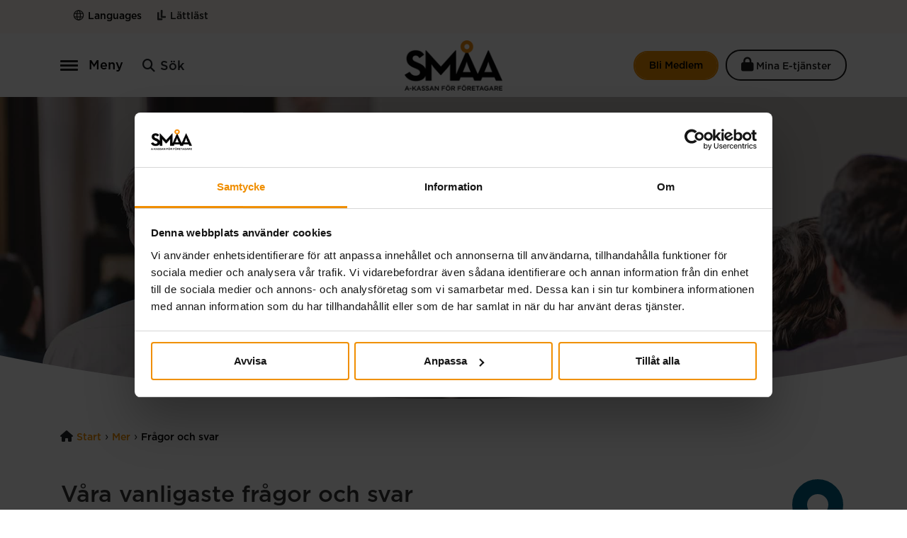

--- FILE ---
content_type: text/html; charset=UTF-8
request_url: https://www.smakassa.se/mer/fragor-och-svar/
body_size: 38494
content:
<!doctype html>
<html lang="sv-SE">

<head>
	<meta charset="UTF-8">
	<meta name="viewport" content="width=device-width, initial-scale=1">
	<meta name="facebook-domain-verification" content="8rkbh2ytbfp0ehw1maguuesw8e37v1" />
	<link rel="profile" href="https://gmpg.org/xfn/11">

	<meta name='robots' content='index, follow, max-image-preview:large, max-snippet:-1, max-video-preview:-1' />

<!-- Google Tag Manager for WordPress by gtm4wp.com -->
<script data-cfasync="false" data-pagespeed-no-defer>
	var gtm4wp_datalayer_name = "dataLayer";
	var dataLayer = dataLayer || [];
</script>
<!-- End Google Tag Manager for WordPress by gtm4wp.com -->
	<!-- This site is optimized with the Yoast SEO plugin v26.7 - https://yoast.com/wordpress/plugins/seo/ -->
	<title>Frågor och svar - Företagarnas a-kassa</title>
<link data-rocket-prefetch href="https://www.googletagmanager.com" rel="dns-prefetch">
<link data-rocket-prefetch href="https://consent.cookiebot.eu" rel="dns-prefetch">
<link data-rocket-prefetch href="https://www.gstatic.com" rel="dns-prefetch">
<link data-rocket-prefetch href="https://translate.googleapis.com" rel="dns-prefetch">
<link data-rocket-prefetch href="https://st-smaak.vergic.com" rel="dns-prefetch">
<link data-rocket-prefetch href="https://translate.google.com" rel="dns-prefetch">
<link data-rocket-prefetch href="https://maxcdn.bootstrapcdn.com" rel="dns-prefetch">
<style id="wpr-usedcss">img:is([sizes=auto i],[sizes^="auto," i]){contain-intrinsic-size:3000px 1500px}img.emoji{display:inline!important;border:none!important;box-shadow:none!important;height:1em!important;width:1em!important;margin:0 .07em!important;vertical-align:-.1em!important;background:0 0!important;padding:0!important}:where(.wp-block-button__link){border-radius:9999px;box-shadow:none;padding:calc(.667em + 2px) calc(1.333em + 2px);text-decoration:none}:root :where(.wp-block-button .wp-block-button__link.is-style-outline),:root :where(.wp-block-button.is-style-outline>.wp-block-button__link){border:2px solid;padding:.667em 1.333em}:root :where(.wp-block-button .wp-block-button__link.is-style-outline:not(.has-text-color)),:root :where(.wp-block-button.is-style-outline>.wp-block-button__link:not(.has-text-color)){color:currentColor}:root :where(.wp-block-button .wp-block-button__link.is-style-outline:not(.has-background)),:root :where(.wp-block-button.is-style-outline>.wp-block-button__link:not(.has-background)){background-color:initial;background-image:none}:where(.wp-block-calendar table:not(.has-background) th){background:#ddd}:where(.wp-block-columns){margin-bottom:1.75em}:where(.wp-block-columns.has-background){padding:1.25em 2.375em}:where(.wp-block-post-comments input[type=submit]){border:none}:where(.wp-block-cover-image:not(.has-text-color)),:where(.wp-block-cover:not(.has-text-color)){color:#fff}:where(.wp-block-cover-image.is-light:not(.has-text-color)),:where(.wp-block-cover.is-light:not(.has-text-color)){color:#000}:root :where(.wp-block-cover h1:not(.has-text-color)),:root :where(.wp-block-cover h2:not(.has-text-color)),:root :where(.wp-block-cover h3:not(.has-text-color)),:root :where(.wp-block-cover h4:not(.has-text-color)),:root :where(.wp-block-cover h5:not(.has-text-color)),:root :where(.wp-block-cover h6:not(.has-text-color)),:root :where(.wp-block-cover p:not(.has-text-color)){color:inherit}:where(.wp-block-file){margin-bottom:1.5em}:where(.wp-block-file__button){border-radius:2em;display:inline-block;padding:.5em 1em}:where(.wp-block-file__button):is(a):active,:where(.wp-block-file__button):is(a):focus,:where(.wp-block-file__button):is(a):hover,:where(.wp-block-file__button):is(a):visited{box-shadow:none;color:#fff;opacity:.85;text-decoration:none}:where(.wp-block-group.wp-block-group-is-layout-constrained){position:relative}:root :where(.wp-block-image.is-style-rounded img,.wp-block-image .is-style-rounded img){border-radius:9999px}:where(.wp-block-latest-comments:not([style*=line-height] .wp-block-latest-comments__comment)){line-height:1.1}:where(.wp-block-latest-comments:not([style*=line-height] .wp-block-latest-comments__comment-excerpt p)){line-height:1.8}:root :where(.wp-block-latest-posts.is-grid){padding:0}:root :where(.wp-block-latest-posts.wp-block-latest-posts__list){padding-left:0}ol,ul{box-sizing:border-box}:root :where(.wp-block-list.has-background){padding:1.25em 2.375em}:where(.wp-block-navigation.has-background .wp-block-navigation-item a:not(.wp-element-button)),:where(.wp-block-navigation.has-background .wp-block-navigation-submenu a:not(.wp-element-button)){padding:.5em 1em}:where(.wp-block-navigation .wp-block-navigation__submenu-container .wp-block-navigation-item a:not(.wp-element-button)),:where(.wp-block-navigation .wp-block-navigation__submenu-container .wp-block-navigation-submenu a:not(.wp-element-button)),:where(.wp-block-navigation .wp-block-navigation__submenu-container .wp-block-navigation-submenu button.wp-block-navigation-item__content),:where(.wp-block-navigation .wp-block-navigation__submenu-container .wp-block-pages-list__item button.wp-block-navigation-item__content){padding:.5em 1em}:root :where(p.has-background){padding:1.25em 2.375em}:where(p.has-text-color:not(.has-link-color)) a{color:inherit}:where(.wp-block-post-comments-form) input:not([type=submit]),:where(.wp-block-post-comments-form) textarea{border:1px solid #949494;font-family:inherit;font-size:1em}:where(.wp-block-post-comments-form) input:where(:not([type=submit]):not([type=checkbox])),:where(.wp-block-post-comments-form) textarea{padding:calc(.667em + 2px)}:where(.wp-block-post-excerpt){box-sizing:border-box;margin-bottom:var(--wp--style--block-gap);margin-top:var(--wp--style--block-gap)}:where(.wp-block-preformatted.has-background){padding:1.25em 2.375em}:where(.wp-block-search__button){border:1px solid #ccc;padding:6px 10px}:where(.wp-block-search__input){font-family:inherit;font-size:inherit;font-style:inherit;font-weight:inherit;letter-spacing:inherit;line-height:inherit;text-transform:inherit}:where(.wp-block-search__button-inside .wp-block-search__inside-wrapper){border:1px solid #949494;box-sizing:border-box;padding:4px}:where(.wp-block-search__button-inside .wp-block-search__inside-wrapper) .wp-block-search__input{border:none;border-radius:0;padding:0 4px}:where(.wp-block-search__button-inside .wp-block-search__inside-wrapper) .wp-block-search__input:focus{outline:0}:where(.wp-block-search__button-inside .wp-block-search__inside-wrapper) :where(.wp-block-search__button){padding:4px 8px}:root :where(.wp-block-separator.is-style-dots){height:auto;line-height:1;text-align:center}:root :where(.wp-block-separator.is-style-dots):before{color:currentColor;content:"···";font-family:serif;font-size:1.5em;letter-spacing:2em;padding-left:2em}:root :where(.wp-block-site-logo.is-style-rounded){border-radius:9999px}:where(.wp-block-social-links:not(.is-style-logos-only)) .wp-social-link{background-color:#f0f0f0;color:#444}:where(.wp-block-social-links:not(.is-style-logos-only)) .wp-social-link-amazon{background-color:#f90;color:#fff}:where(.wp-block-social-links:not(.is-style-logos-only)) .wp-social-link-bandcamp{background-color:#1ea0c3;color:#fff}:where(.wp-block-social-links:not(.is-style-logos-only)) .wp-social-link-behance{background-color:#0757fe;color:#fff}:where(.wp-block-social-links:not(.is-style-logos-only)) .wp-social-link-bluesky{background-color:#0a7aff;color:#fff}:where(.wp-block-social-links:not(.is-style-logos-only)) .wp-social-link-codepen{background-color:#1e1f26;color:#fff}:where(.wp-block-social-links:not(.is-style-logos-only)) .wp-social-link-deviantart{background-color:#02e49b;color:#fff}:where(.wp-block-social-links:not(.is-style-logos-only)) .wp-social-link-discord{background-color:#5865f2;color:#fff}:where(.wp-block-social-links:not(.is-style-logos-only)) .wp-social-link-dribbble{background-color:#e94c89;color:#fff}:where(.wp-block-social-links:not(.is-style-logos-only)) .wp-social-link-dropbox{background-color:#4280ff;color:#fff}:where(.wp-block-social-links:not(.is-style-logos-only)) .wp-social-link-etsy{background-color:#f45800;color:#fff}:where(.wp-block-social-links:not(.is-style-logos-only)) .wp-social-link-facebook{background-color:#0866ff;color:#fff}:where(.wp-block-social-links:not(.is-style-logos-only)) .wp-social-link-fivehundredpx{background-color:#000;color:#fff}:where(.wp-block-social-links:not(.is-style-logos-only)) .wp-social-link-flickr{background-color:#0461dd;color:#fff}:where(.wp-block-social-links:not(.is-style-logos-only)) .wp-social-link-foursquare{background-color:#e65678;color:#fff}:where(.wp-block-social-links:not(.is-style-logos-only)) .wp-social-link-github{background-color:#24292d;color:#fff}:where(.wp-block-social-links:not(.is-style-logos-only)) .wp-social-link-goodreads{background-color:#eceadd;color:#382110}:where(.wp-block-social-links:not(.is-style-logos-only)) .wp-social-link-google{background-color:#ea4434;color:#fff}:where(.wp-block-social-links:not(.is-style-logos-only)) .wp-social-link-gravatar{background-color:#1d4fc4;color:#fff}:where(.wp-block-social-links:not(.is-style-logos-only)) .wp-social-link-instagram{background-color:#f00075;color:#fff}:where(.wp-block-social-links:not(.is-style-logos-only)) .wp-social-link-lastfm{background-color:#e21b24;color:#fff}:where(.wp-block-social-links:not(.is-style-logos-only)) .wp-social-link-linkedin{background-color:#0d66c2;color:#fff}:where(.wp-block-social-links:not(.is-style-logos-only)) .wp-social-link-mastodon{background-color:#3288d4;color:#fff}:where(.wp-block-social-links:not(.is-style-logos-only)) .wp-social-link-medium{background-color:#000;color:#fff}:where(.wp-block-social-links:not(.is-style-logos-only)) .wp-social-link-meetup{background-color:#f6405f;color:#fff}:where(.wp-block-social-links:not(.is-style-logos-only)) .wp-social-link-patreon{background-color:#000;color:#fff}:where(.wp-block-social-links:not(.is-style-logos-only)) .wp-social-link-pinterest{background-color:#e60122;color:#fff}:where(.wp-block-social-links:not(.is-style-logos-only)) .wp-social-link-pocket{background-color:#ef4155;color:#fff}:where(.wp-block-social-links:not(.is-style-logos-only)) .wp-social-link-reddit{background-color:#ff4500;color:#fff}:where(.wp-block-social-links:not(.is-style-logos-only)) .wp-social-link-skype{background-color:#0478d7;color:#fff}:where(.wp-block-social-links:not(.is-style-logos-only)) .wp-social-link-snapchat{background-color:#fefc00;color:#fff;stroke:#000}:where(.wp-block-social-links:not(.is-style-logos-only)) .wp-social-link-soundcloud{background-color:#ff5600;color:#fff}:where(.wp-block-social-links:not(.is-style-logos-only)) .wp-social-link-spotify{background-color:#1bd760;color:#fff}:where(.wp-block-social-links:not(.is-style-logos-only)) .wp-social-link-telegram{background-color:#2aabee;color:#fff}:where(.wp-block-social-links:not(.is-style-logos-only)) .wp-social-link-threads{background-color:#000;color:#fff}:where(.wp-block-social-links:not(.is-style-logos-only)) .wp-social-link-tiktok{background-color:#000;color:#fff}:where(.wp-block-social-links:not(.is-style-logos-only)) .wp-social-link-tumblr{background-color:#011835;color:#fff}:where(.wp-block-social-links:not(.is-style-logos-only)) .wp-social-link-twitch{background-color:#6440a4;color:#fff}:where(.wp-block-social-links:not(.is-style-logos-only)) .wp-social-link-twitter{background-color:#1da1f2;color:#fff}:where(.wp-block-social-links:not(.is-style-logos-only)) .wp-social-link-vimeo{background-color:#1eb7ea;color:#fff}:where(.wp-block-social-links:not(.is-style-logos-only)) .wp-social-link-vk{background-color:#4680c2;color:#fff}:where(.wp-block-social-links:not(.is-style-logos-only)) .wp-social-link-wordpress{background-color:#3499cd;color:#fff}:where(.wp-block-social-links:not(.is-style-logos-only)) .wp-social-link-whatsapp{background-color:#25d366;color:#fff}:where(.wp-block-social-links:not(.is-style-logos-only)) .wp-social-link-x{background-color:#000;color:#fff}:where(.wp-block-social-links:not(.is-style-logos-only)) .wp-social-link-yelp{background-color:#d32422;color:#fff}:where(.wp-block-social-links:not(.is-style-logos-only)) .wp-social-link-youtube{background-color:red;color:#fff}:where(.wp-block-social-links.is-style-logos-only) .wp-social-link{background:0 0}:where(.wp-block-social-links.is-style-logos-only) .wp-social-link svg{height:1.25em;width:1.25em}:where(.wp-block-social-links.is-style-logos-only) .wp-social-link-amazon{color:#f90}:where(.wp-block-social-links.is-style-logos-only) .wp-social-link-bandcamp{color:#1ea0c3}:where(.wp-block-social-links.is-style-logos-only) .wp-social-link-behance{color:#0757fe}:where(.wp-block-social-links.is-style-logos-only) .wp-social-link-bluesky{color:#0a7aff}:where(.wp-block-social-links.is-style-logos-only) .wp-social-link-codepen{color:#1e1f26}:where(.wp-block-social-links.is-style-logos-only) .wp-social-link-deviantart{color:#02e49b}:where(.wp-block-social-links.is-style-logos-only) .wp-social-link-discord{color:#5865f2}:where(.wp-block-social-links.is-style-logos-only) .wp-social-link-dribbble{color:#e94c89}:where(.wp-block-social-links.is-style-logos-only) .wp-social-link-dropbox{color:#4280ff}:where(.wp-block-social-links.is-style-logos-only) .wp-social-link-etsy{color:#f45800}:where(.wp-block-social-links.is-style-logos-only) .wp-social-link-facebook{color:#0866ff}:where(.wp-block-social-links.is-style-logos-only) .wp-social-link-fivehundredpx{color:#000}:where(.wp-block-social-links.is-style-logos-only) .wp-social-link-flickr{color:#0461dd}:where(.wp-block-social-links.is-style-logos-only) .wp-social-link-foursquare{color:#e65678}:where(.wp-block-social-links.is-style-logos-only) .wp-social-link-github{color:#24292d}:where(.wp-block-social-links.is-style-logos-only) .wp-social-link-goodreads{color:#382110}:where(.wp-block-social-links.is-style-logos-only) .wp-social-link-google{color:#ea4434}:where(.wp-block-social-links.is-style-logos-only) .wp-social-link-gravatar{color:#1d4fc4}:where(.wp-block-social-links.is-style-logos-only) .wp-social-link-instagram{color:#f00075}:where(.wp-block-social-links.is-style-logos-only) .wp-social-link-lastfm{color:#e21b24}:where(.wp-block-social-links.is-style-logos-only) .wp-social-link-linkedin{color:#0d66c2}:where(.wp-block-social-links.is-style-logos-only) .wp-social-link-mastodon{color:#3288d4}:where(.wp-block-social-links.is-style-logos-only) .wp-social-link-medium{color:#000}:where(.wp-block-social-links.is-style-logos-only) .wp-social-link-meetup{color:#f6405f}:where(.wp-block-social-links.is-style-logos-only) .wp-social-link-patreon{color:#000}:where(.wp-block-social-links.is-style-logos-only) .wp-social-link-pinterest{color:#e60122}:where(.wp-block-social-links.is-style-logos-only) .wp-social-link-pocket{color:#ef4155}:where(.wp-block-social-links.is-style-logos-only) .wp-social-link-reddit{color:#ff4500}:where(.wp-block-social-links.is-style-logos-only) .wp-social-link-skype{color:#0478d7}:where(.wp-block-social-links.is-style-logos-only) .wp-social-link-snapchat{color:#fff;stroke:#000}:where(.wp-block-social-links.is-style-logos-only) .wp-social-link-soundcloud{color:#ff5600}:where(.wp-block-social-links.is-style-logos-only) .wp-social-link-spotify{color:#1bd760}:where(.wp-block-social-links.is-style-logos-only) .wp-social-link-telegram{color:#2aabee}:where(.wp-block-social-links.is-style-logos-only) .wp-social-link-threads{color:#000}:where(.wp-block-social-links.is-style-logos-only) .wp-social-link-tiktok{color:#000}:where(.wp-block-social-links.is-style-logos-only) .wp-social-link-tumblr{color:#011835}:where(.wp-block-social-links.is-style-logos-only) .wp-social-link-twitch{color:#6440a4}:where(.wp-block-social-links.is-style-logos-only) .wp-social-link-twitter{color:#1da1f2}:where(.wp-block-social-links.is-style-logos-only) .wp-social-link-vimeo{color:#1eb7ea}:where(.wp-block-social-links.is-style-logos-only) .wp-social-link-vk{color:#4680c2}:where(.wp-block-social-links.is-style-logos-only) .wp-social-link-whatsapp{color:#25d366}:where(.wp-block-social-links.is-style-logos-only) .wp-social-link-wordpress{color:#3499cd}:where(.wp-block-social-links.is-style-logos-only) .wp-social-link-x{color:#000}:where(.wp-block-social-links.is-style-logos-only) .wp-social-link-yelp{color:#d32422}:where(.wp-block-social-links.is-style-logos-only) .wp-social-link-youtube{color:red}:root :where(.wp-block-social-links .wp-social-link a){padding:.25em}:root :where(.wp-block-social-links.is-style-logos-only .wp-social-link a){padding:0}:root :where(.wp-block-social-links.is-style-pill-shape .wp-social-link a){padding-left:.6666666667em;padding-right:.6666666667em}:root :where(.wp-block-tag-cloud.is-style-outline){display:flex;flex-wrap:wrap;gap:1ch}:root :where(.wp-block-tag-cloud.is-style-outline a){border:1px solid;font-size:unset!important;margin-right:0;padding:1ch 2ch;text-decoration:none!important}:root :where(.wp-block-table-of-contents){box-sizing:border-box}:where(.wp-block-term-description){box-sizing:border-box;margin-bottom:var(--wp--style--block-gap);margin-top:var(--wp--style--block-gap)}:where(pre.wp-block-verse){font-family:inherit}:root{--wp--preset--font-size--normal:16px;--wp--preset--font-size--huge:42px}html :where(.has-border-color){border-style:solid}html :where([style*=border-top-color]){border-top-style:solid}html :where([style*=border-right-color]){border-right-style:solid}html :where([style*=border-bottom-color]){border-bottom-style:solid}html :where([style*=border-left-color]){border-left-style:solid}html :where([style*=border-width]){border-style:solid}html :where([style*=border-top-width]){border-top-style:solid}html :where([style*=border-right-width]){border-right-style:solid}html :where([style*=border-bottom-width]){border-bottom-style:solid}html :where([style*=border-left-width]){border-left-style:solid}html :where(img[class*=wp-image-]){height:auto;max-width:100%}:where(figure){margin:0 0 1em}html :where(.is-position-sticky){--wp-admin--admin-bar--position-offset:var(--wp-admin--admin-bar--height,0px)}@media screen and (max-width:600px){html :where(.is-position-sticky){--wp-admin--admin-bar--position-offset:0px}}:root :where(.wp-block-image figcaption){color:#555;font-size:13px;text-align:center}:where(.wp-block-group.has-background){padding:1.25em 2.375em}:root :where(.wp-block-template-part.has-background){margin-bottom:0;margin-top:0;padding:1.25em 2.375em}[class*=wp-block-coblocks-]{box-sizing:border-box}[class*=wp-block-coblocks-] *,[class*=wp-block-coblocks-] :after,[class*=wp-block-coblocks-] :before{box-sizing:inherit}[aria-label=""]:after,[aria-label=""]:before{display:none!important}.swiper-container,.swiper-wrapper{display:flex;height:100%;margin:0;padding:0;width:100%}.swiper-container{overflow:hidden}.swiper-slide{flex-direction:row;width:100%}.swiper-slide{align-items:center;display:flex;flex-shrink:0;font-size:18px;justify-content:center}.nav-button__next,.nav-button__prev{background-color:var(--wp-admin-theme-color,#007cba);border:none;border-radius:100%;cursor:pointer;height:62px;margin:0 1%;padding:15px;position:absolute;top:50%;transform:translateY(-50%);width:62px}.nav-button__prev{left:0}.nav-button__next{right:0}[class*=wp-block].mb-0{margin-bottom:0!important}.wp-block-coblocks-gallery-carousel{overflow:hidden;position:relative}.wp-block-coblocks-gallery-carousel-thumbnail{border:none;cursor:pointer;min-width:100px;opacity:.4;padding:0}.wp-block-coblocks-gallery-carousel-thumbnail.is-active{opacity:1}.wp-block-coblocks-hero__inner{display:flex;position:relative}.wp-block-coblocks-posts__image{display:table;flex:0 0 auto;height:14.285%;margin-right:var(--coblocks-spacing--2,1em);position:relative;width:14.285%}@media(min-width:600px){.wp-block-coblocks-posts__image{margin-right:var(--coblocks-spacing--3,1.5em)}}.wp-block-coblocks-posts__image>*{display:block;padding-top:100%;width:100%}.is-style-stacked .wp-block-coblocks-posts__image{margin-bottom:var(--coblocks-spacing--2,1em);width:100%}.mt-3{margin-top:1.5em}.mt-5{margin-top:2.5em}.mb-5{margin-bottom:2.5em}:root{--coblocks-spacing--0:0;--coblocks-spacing--1:0.5em;--coblocks-spacing--2:1em;--coblocks-spacing--3:1.5em;--coblocks-spacing--4:2em;--coblocks-spacing--5:2.5em;--coblocks-spacing--6:3em;--coblocks-spacing--7:3.5em;--coblocks-spacing--8:4em;--coblocks-spacing--9:4.5em;--coblocks-spacing--10:7em}body:not(.amp) .coblocks-animate{animation-fill-mode:forwards;animation-timing-function:ease-in;opacity:0}:root{--wp--preset--aspect-ratio--square:1;--wp--preset--aspect-ratio--4-3:4/3;--wp--preset--aspect-ratio--3-4:3/4;--wp--preset--aspect-ratio--3-2:3/2;--wp--preset--aspect-ratio--2-3:2/3;--wp--preset--aspect-ratio--16-9:16/9;--wp--preset--aspect-ratio--9-16:9/16;--wp--preset--color--black:#000000;--wp--preset--color--cyan-bluish-gray:#abb8c3;--wp--preset--color--white:#ffffff;--wp--preset--color--pale-pink:#f78da7;--wp--preset--color--vivid-red:#cf2e2e;--wp--preset--color--luminous-vivid-orange:#ff6900;--wp--preset--color--luminous-vivid-amber:#fcb900;--wp--preset--color--light-green-cyan:#7bdcb5;--wp--preset--color--vivid-green-cyan:#00d084;--wp--preset--color--pale-cyan-blue:#8ed1fc;--wp--preset--color--vivid-cyan-blue:#0693e3;--wp--preset--color--vivid-purple:#9b51e0;--wp--preset--color--smaa-orange:#F18E00;--wp--preset--color--block-shade:#f5f5f6;--wp--preset--gradient--vivid-cyan-blue-to-vivid-purple:linear-gradient(135deg,rgba(6, 147, 227, 1) 0%,rgb(155, 81, 224) 100%);--wp--preset--gradient--light-green-cyan-to-vivid-green-cyan:linear-gradient(135deg,rgb(122, 220, 180) 0%,rgb(0, 208, 130) 100%);--wp--preset--gradient--luminous-vivid-amber-to-luminous-vivid-orange:linear-gradient(135deg,rgba(252, 185, 0, 1) 0%,rgba(255, 105, 0, 1) 100%);--wp--preset--gradient--luminous-vivid-orange-to-vivid-red:linear-gradient(135deg,rgba(255, 105, 0, 1) 0%,rgb(207, 46, 46) 100%);--wp--preset--gradient--very-light-gray-to-cyan-bluish-gray:linear-gradient(135deg,rgb(238, 238, 238) 0%,rgb(169, 184, 195) 100%);--wp--preset--gradient--cool-to-warm-spectrum:linear-gradient(135deg,rgb(74, 234, 220) 0%,rgb(151, 120, 209) 20%,rgb(207, 42, 186) 40%,rgb(238, 44, 130) 60%,rgb(251, 105, 98) 80%,rgb(254, 248, 76) 100%);--wp--preset--gradient--blush-light-purple:linear-gradient(135deg,rgb(255, 206, 236) 0%,rgb(152, 150, 240) 100%);--wp--preset--gradient--blush-bordeaux:linear-gradient(135deg,rgb(254, 205, 165) 0%,rgb(254, 45, 45) 50%,rgb(107, 0, 62) 100%);--wp--preset--gradient--luminous-dusk:linear-gradient(135deg,rgb(255, 203, 112) 0%,rgb(199, 81, 192) 50%,rgb(65, 88, 208) 100%);--wp--preset--gradient--pale-ocean:linear-gradient(135deg,rgb(255, 245, 203) 0%,rgb(182, 227, 212) 50%,rgb(51, 167, 181) 100%);--wp--preset--gradient--electric-grass:linear-gradient(135deg,rgb(202, 248, 128) 0%,rgb(113, 206, 126) 100%);--wp--preset--gradient--midnight:linear-gradient(135deg,rgb(2, 3, 129) 0%,rgb(40, 116, 252) 100%);--wp--preset--font-size--small:13px;--wp--preset--font-size--medium:20px;--wp--preset--font-size--large:36px;--wp--preset--font-size--x-large:42px;--wp--preset--spacing--20:0.44rem;--wp--preset--spacing--30:0.67rem;--wp--preset--spacing--40:1rem;--wp--preset--spacing--50:1.5rem;--wp--preset--spacing--60:2.25rem;--wp--preset--spacing--70:3.38rem;--wp--preset--spacing--80:5.06rem;--wp--preset--shadow--natural:6px 6px 9px rgba(0, 0, 0, .2);--wp--preset--shadow--deep:12px 12px 50px rgba(0, 0, 0, .4);--wp--preset--shadow--sharp:6px 6px 0px rgba(0, 0, 0, .2);--wp--preset--shadow--outlined:6px 6px 0px -3px rgba(255, 255, 255, 1),6px 6px rgba(0, 0, 0, 1);--wp--preset--shadow--crisp:6px 6px 0px rgba(0, 0, 0, 1)}:where(.is-layout-flex){gap:.5em}:where(.is-layout-grid){gap:.5em}:where(.wp-block-post-template.is-layout-flex){gap:1.25em}:where(.wp-block-post-template.is-layout-grid){gap:1.25em}:where(.wp-block-columns.is-layout-flex){gap:2em}:where(.wp-block-columns.is-layout-grid){gap:2em}:root :where(.wp-block-pullquote){font-size:1.5em;line-height:1.6}:root{--wp-admin-theme-color:#3858e9;--wp-admin-theme-color--rgb:56,88,233;--wp-admin-theme-color-darker-10:#2145e6;--wp-admin-theme-color-darker-10--rgb:33,69,230;--wp-admin-theme-color-darker-20:#183ad6;--wp-admin-theme-color-darker-20--rgb:24,58,214;--wp-admin-border-width-focus:2px}@media (min-resolution:192dpi){:root{--wp-admin-border-width-focus:1.5px}}:root{--blue:#007bff;--indigo:#6610f2;--purple:#6f42c1;--pink:#e83e8c;--red:#dc3545;--orange:#fd7e14;--yellow:#ffc107;--green:#28a745;--teal:#20c997;--cyan:#17a2b8;--white:#fff;--gray:#6c757d;--gray-dark:#343a40;--primary:#F18E00;--secondary:#6c757d;--success:#28a745;--info:#17a2b8;--warning:#ffc107;--danger:#dc3545;--light:#f8f9fa;--dark:#343a40;--breakpoint-xs:0;--breakpoint-sm:576px;--breakpoint-md:768px;--breakpoint-lg:992px;--breakpoint-xl:1200px;--font-family-sans-serif:-apple-system,BlinkMacSystemFont,"Segoe UI",Roboto,"Helvetica Neue",Arial,"Noto Sans","Liberation Sans",sans-serif,"Apple Color Emoji","Segoe UI Emoji","Segoe UI Symbol","Noto Color Emoji";--font-family-monospace:SFMono-Regular,Menlo,Monaco,Consolas,"Liberation Mono","Courier New",monospace}*,::after,::before{box-sizing:border-box}html{font-family:sans-serif;line-height:1.15;-webkit-text-size-adjust:100%;-webkit-tap-highlight-color:transparent}article,footer,header,main,nav,section{display:block}body{margin:0;font-family:-apple-system,BlinkMacSystemFont,"Segoe UI",Roboto,"Helvetica Neue",Arial,"Noto Sans","Liberation Sans",sans-serif,"Apple Color Emoji","Segoe UI Emoji","Segoe UI Symbol","Noto Color Emoji";font-size:1rem;font-weight:400;line-height:1.5;color:#212529;text-align:left;background-color:#fff}h1,h2,h3,h4{margin-top:0;margin-bottom:.5rem}p{margin-top:0;margin-bottom:1rem}ol,ul{margin-top:0;margin-bottom:1rem}ol ol,ol ul,ul ol,ul ul{margin-bottom:0}blockquote{margin:0 0 1rem}b,strong{font-weight:bolder}a{color:#f18e00;text-decoration:none;background-color:transparent}a:hover{color:#a56100;text-decoration:underline}a:not([href]):not([class]){color:inherit;text-decoration:none}a:not([href]):not([class]):hover{color:inherit;text-decoration:none}img{vertical-align:middle;border-style:none}svg{overflow:hidden;vertical-align:middle}table{border-collapse:collapse}label{display:inline-block;margin-bottom:.5rem}button{border-radius:0}button:focus:not(:focus-visible){outline:0}button,input,optgroup,select,textarea{margin:0;font-family:inherit;font-size:inherit;line-height:inherit}button,input{overflow:visible}button,select{text-transform:none}[role=button]{cursor:pointer}select{word-wrap:normal}[type=button],[type=submit],button{-webkit-appearance:button}[type=button]:not(:disabled),[type=submit]:not(:disabled),button:not(:disabled){cursor:pointer}[type=button]::-moz-focus-inner,[type=submit]::-moz-focus-inner,button::-moz-focus-inner{padding:0;border-style:none}input[type=checkbox],input[type=radio]{box-sizing:border-box;padding:0}textarea{overflow:auto;resize:vertical}fieldset{min-width:0;padding:0;margin:0;border:0}legend{display:block;width:100%;max-width:100%;padding:0;margin-bottom:.5rem;font-size:1.5rem;line-height:inherit;color:inherit;white-space:normal}progress{vertical-align:baseline}[type=number]::-webkit-inner-spin-button,[type=number]::-webkit-outer-spin-button{height:auto}[type=search]{outline-offset:-2px;-webkit-appearance:none}[type=search]::-webkit-search-decoration{-webkit-appearance:none}::-webkit-file-upload-button{font:inherit;-webkit-appearance:button}template{display:none}[hidden]{display:none!important}h1,h2,h3,h4{margin-bottom:.5rem;font-weight:500;line-height:1.2}h1{font-size:2.5rem}h2{font-size:2rem}h3{font-size:1.75rem}h4{font-size:1.5rem}.img-fluid{max-width:100%;height:auto}.container{width:100%;padding-right:15px;padding-left:15px;margin-right:auto;margin-left:auto}@media (min-width:576px){.container{max-width:540px}}@media (min-width:768px){.container{max-width:720px}}@media (min-width:992px){.container{max-width:960px}}@media (min-width:1200px){.container{max-width:1140px}}.row{display:flex;flex-wrap:wrap;margin-right:-15px;margin-left:-15px}.no-gutters{margin-right:0;margin-left:0}.no-gutters>.col,.no-gutters>[class*=col-]{padding-right:0;padding-left:0}.col,.col-12,.col-3,.col-9,.col-md-1,.col-md-10,.col-md-11,.col-md-6,.col-md-8,.col-sm-12{position:relative;width:100%;padding-right:15px;padding-left:15px}.col{flex-basis:0;flex-grow:1;max-width:100%}.col-3{flex:0 0 25%;max-width:25%}.col-9{flex:0 0 75%;max-width:75%}.col-12{flex:0 0 100%;max-width:100%}@media (min-width:576px){.col-sm-12{flex:0 0 100%;max-width:100%}}@media (min-width:768px){.col-md-1{flex:0 0 8.33333333%;max-width:8.33333333%}.col-md-6{flex:0 0 50%;max-width:50%}.col-md-8{flex:0 0 66.66666667%;max-width:66.66666667%}.col-md-10{flex:0 0 83.33333333%;max-width:83.33333333%}.col-md-11{flex:0 0 91.66666667%;max-width:91.66666667%}}.table{width:100%;margin-bottom:1rem;color:#212529}.table tbody+tbody{border-top:2px solid #dee2e6}.form-control{display:block;width:100%;height:calc(1.5em + .75rem + 2px);padding:.375rem .75rem;font-size:1rem;font-weight:400;line-height:1.5;color:#495057;background-color:#fff;background-clip:padding-box;border:1px solid #ced4da;border-radius:1.25rem;transition:border-color .15s ease-in-out,box-shadow .15s ease-in-out}@media (prefers-reduced-motion:reduce){.form-control{transition:none}}.form-control::-ms-expand{background-color:transparent;border:0}.form-control:focus{color:#495057;background-color:#fff;border-color:#ffc572;outline:0;box-shadow:0 0 0 .2rem rgba(241,142,0,.25)}.form-control::placeholder{color:#6c757d;opacity:1}.form-control:disabled{background-color:#e9ecef;opacity:1}select.form-control:-moz-focusring{color:transparent;text-shadow:0 0 0 #495057}select.form-control:focus::-ms-value{color:#495057;background-color:#fff}select.form-control[multiple],select.form-control[size]{height:auto}textarea.form-control{height:auto}.form-group{margin-bottom:1rem}.btn{display:inline-block;font-weight:400;color:#212529;text-align:center;vertical-align:middle;user-select:none;background-color:transparent;border:1px solid transparent;padding:.375rem .75rem;font-size:1rem;line-height:1.5;border-radius:1.25rem;transition:color .15s ease-in-out,background-color .15s ease-in-out,border-color .15s ease-in-out,box-shadow .15s ease-in-out}@media (prefers-reduced-motion:reduce){.btn{transition:none}}.btn:hover{color:#212529;text-decoration:none}.btn.focus,.btn:focus{outline:0;box-shadow:0 0 0 .2rem rgba(241,142,0,.25)}.btn.disabled,.btn:disabled{opacity:.65}.btn:not(:disabled):not(.disabled){cursor:pointer}a.btn.disabled,fieldset:disabled a.btn{pointer-events:none}.btn-primary{color:#212529;background-color:#f18e00;border-color:#f18e00}.btn-link{font-weight:400;color:#f18e00;text-decoration:none}.btn-link:hover{color:#a56100;text-decoration:underline}.btn-link.focus,.btn-link:focus{text-decoration:underline}.btn-link.disabled,.btn-link:disabled{color:#6c757d;pointer-events:none}.fade{transition:opacity .15s linear}@media (prefers-reduced-motion:reduce){.fade{transition:none}}.fade:not(.show){opacity:0}.collapse:not(.show){display:none}.collapsing{position:relative;height:0;overflow:hidden;transition:height .35s ease}.collapsing.width{width:0;height:auto;transition:width .35s ease}.dropdown,.dropleft,.dropright,.dropup{position:relative}.dropdown-toggle{white-space:nowrap}.dropdown-toggle::after{display:inline-block;margin-left:.255em;vertical-align:.255em;content:"";border-top:.3em solid;border-right:.3em solid transparent;border-bottom:0;border-left:.3em solid transparent}.dropdown-toggle:empty::after{margin-left:0}.dropdown-menu{position:absolute;top:100%;left:0;z-index:1000;display:none;float:left;min-width:10rem;padding:.5rem 0;margin:.125rem 0 0;font-size:1rem;color:#212529;text-align:left;list-style:none;background-color:#fff;background-clip:padding-box;border:1px solid rgba(0,0,0,.15);border-radius:.25rem}.dropdown-menu-left{right:auto;left:0}.dropdown-menu-right{right:0;left:auto}.dropup .dropdown-menu{top:auto;bottom:100%;margin-top:0;margin-bottom:.125rem}.dropup .dropdown-toggle::after{display:inline-block;margin-left:.255em;vertical-align:.255em;content:"";border-top:0;border-right:.3em solid transparent;border-bottom:.3em solid;border-left:.3em solid transparent}.dropup .dropdown-toggle:empty::after{margin-left:0}.dropright .dropdown-menu{top:0;right:auto;left:100%;margin-top:0;margin-left:.125rem}.dropright .dropdown-toggle::after{display:inline-block;margin-left:.255em;vertical-align:.255em;content:"";border-top:.3em solid transparent;border-right:0;border-bottom:.3em solid transparent;border-left:.3em solid}.dropright .dropdown-toggle:empty::after{margin-left:0}.dropright .dropdown-toggle::after{vertical-align:0}.dropleft .dropdown-menu{top:0;right:100%;left:auto;margin-top:0;margin-right:.125rem}.dropleft .dropdown-toggle::after{display:inline-block;margin-left:.255em;vertical-align:.255em;content:""}.dropleft .dropdown-toggle::after{display:none}.dropleft .dropdown-toggle::before{display:inline-block;margin-right:.255em;vertical-align:.255em;content:"";border-top:.3em solid transparent;border-right:.3em solid;border-bottom:.3em solid transparent}.dropleft .dropdown-toggle:empty::after{margin-left:0}.dropleft .dropdown-toggle::before{vertical-align:0}.dropdown-menu[x-placement^=bottom],.dropdown-menu[x-placement^=left],.dropdown-menu[x-placement^=right],.dropdown-menu[x-placement^=top]{right:auto;bottom:auto}.dropdown-item{display:block;width:100%;padding:.25rem 1.5rem;clear:both;font-weight:400;color:#212529;text-align:inherit;white-space:nowrap;background-color:transparent;border:0}.dropdown-item:focus,.dropdown-item:hover{color:#16181b;text-decoration:none;background-color:#e9ecef}.dropdown-item.active,.dropdown-item:active{color:#fff;text-decoration:none;background-color:#f18e00}.dropdown-item.disabled,.dropdown-item:disabled{color:#adb5bd;pointer-events:none;background-color:transparent}.dropdown-menu.show{display:block}.nav{display:flex;flex-wrap:wrap;padding-left:0;margin-bottom:0;list-style:none}.nav-link{display:block;padding:.5rem 1rem}.nav-link:focus,.nav-link:hover{text-decoration:none}.nav-link.disabled{color:#6c757d;pointer-events:none;cursor:default}.navbar{position:relative;display:flex;flex-wrap:wrap;align-items:center;justify-content:space-between;padding:.5rem 1rem}.navbar .container{display:flex;flex-wrap:wrap;align-items:center;justify-content:space-between}.navbar-nav{display:flex;flex-direction:column;padding-left:0;margin-bottom:0;list-style:none}.navbar-nav .nav-link{padding-right:0;padding-left:0}.navbar-nav .dropdown-menu{position:static;float:none}.navbar-collapse{flex-basis:100%;flex-grow:1;align-items:center}.navbar-toggler{padding:.25rem .75rem;font-size:1.25rem;line-height:1;background-color:transparent;border:1px solid transparent;border-radius:1.25rem}.navbar-toggler:focus,.navbar-toggler:hover{text-decoration:none}.navbar-light .navbar-nav .nav-link{color:rgba(0,0,0,.5)}.navbar-light .navbar-nav .nav-link:focus,.navbar-light .navbar-nav .nav-link:hover{color:rgba(0,0,0,.7)}.navbar-light .navbar-nav .nav-link.disabled{color:rgba(0,0,0,.3)}.navbar-light .navbar-nav .active>.nav-link,.navbar-light .navbar-nav .nav-link.active,.navbar-light .navbar-nav .nav-link.show,.navbar-light .navbar-nav .show>.nav-link{color:rgba(0,0,0,.9)}.navbar-light .navbar-toggler{color:rgba(0,0,0,.5);border-color:rgba(0,0,0,.1)}.card{position:relative;display:flex;flex-direction:column;min-width:0;word-wrap:break-word;background-color:#fff;background-clip:border-box;border:1px solid rgba(0,0,0,.125);border-radius:.25rem}.card>.list-group{border-top:inherit;border-bottom:inherit}.card>.list-group:first-child{border-top-width:0;border-top-left-radius:calc(.25rem - 1px);border-top-right-radius:calc(.25rem - 1px)}.card>.list-group:last-child{border-bottom-width:0;border-bottom-right-radius:calc(.25rem - 1px);border-bottom-left-radius:calc(.25rem - 1px)}.card>.card-header+.list-group,.card>.list-group+.card-footer{border-top:0}.card-body{flex:1 1 auto;min-height:1px;padding:1.25rem}.card-header{padding:.75rem 1.25rem;margin-bottom:0;background-color:rgba(0,0,0,.03);border-bottom:1px solid rgba(0,0,0,.125)}.card-header:first-child{border-radius:calc(.25rem - 1px) calc(.25rem - 1px) 0 0}.card-footer{padding:.75rem 1.25rem;background-color:rgba(0,0,0,.03);border-top:1px solid rgba(0,0,0,.125)}.card-footer:last-child{border-radius:0 0 calc(.25rem - 1px) calc(.25rem - 1px)}.card-deck .card{margin-bottom:15px}@media (min-width:576px){.card-deck{display:flex;flex-flow:row wrap;margin-right:-15px;margin-left:-15px}.card-deck .card{flex:1 0 0%;margin-right:15px;margin-bottom:0;margin-left:15px}}.alert{position:relative;padding:.75rem 1.25rem;margin-bottom:1rem;border:1px solid transparent;border-radius:.25rem}.progress{display:flex;height:1rem;overflow:hidden;line-height:0;font-size:.75rem;background-color:#e9ecef;border-radius:.25rem}.list-group{display:flex;flex-direction:column;padding-left:0;margin-bottom:0;border-radius:.25rem}.list-group-item{position:relative;display:block;padding:.75rem 1.25rem;background-color:#fff;border:1px solid rgba(0,0,0,.125)}.list-group-item:first-child{border-top-left-radius:inherit;border-top-right-radius:inherit}.list-group-item:last-child{border-bottom-right-radius:inherit;border-bottom-left-radius:inherit}.list-group-item.disabled,.list-group-item:disabled{color:#6c757d;pointer-events:none;background-color:#fff}.list-group-item.active{z-index:2;color:#fff;background-color:#f18e00;border-color:#f18e00}.list-group-item+.list-group-item{border-top-width:0}.list-group-item+.list-group-item.active{margin-top:-1px;border-top-width:1px}.close{float:right;font-size:1.5rem;font-weight:700;line-height:1;color:#000;text-shadow:0 1px 0 #fff;opacity:.5}.close:hover{color:#000;text-decoration:none}.close:not(:disabled):not(.disabled):focus,.close:not(:disabled):not(.disabled):hover{opacity:.75}button.close{padding:0;background-color:transparent;border:0}a.close.disabled{pointer-events:none}.toast{flex-basis:350px;max-width:350px;font-size:.875rem;background-color:rgba(255,255,255,.85);background-clip:padding-box;border:1px solid rgba(0,0,0,.1);box-shadow:0 .25rem .75rem rgba(0,0,0,.1);opacity:0;border-radius:.25rem}.toast:not(:last-child){margin-bottom:.75rem}.toast.showing{opacity:1}.toast.show{display:block;opacity:1}.toast.hide{display:none}.modal-open{overflow:hidden}.modal-open .modal{overflow-x:hidden;overflow-y:auto}.modal{position:fixed;top:0;left:0;z-index:1050;display:none;width:100%;height:100%;overflow:hidden;outline:0}.modal-dialog{position:relative;width:auto;margin:.5rem;pointer-events:none}.modal.fade .modal-dialog{transition:transform .3s ease-out;transform:translate(0,-50px)}@media (prefers-reduced-motion:reduce){.collapsing{transition:none}.collapsing.width{transition:none}.modal.fade .modal-dialog{transition:none}}.modal.show .modal-dialog{transform:none}.modal.modal-static .modal-dialog{transform:scale(1.02)}.modal-dialog-scrollable{display:flex;max-height:calc(100% - 1rem)}.modal-dialog-scrollable .modal-body{overflow-y:auto}.modal-backdrop{position:fixed;top:0;left:0;z-index:1040;width:100vw;height:100vh;background-color:#000}.modal-backdrop.fade{opacity:0}.modal-backdrop.show{opacity:.5}.modal-body{position:relative;flex:1 1 auto;padding:1rem}.modal-scrollbar-measure{position:absolute;top:-9999px;width:50px;height:50px;overflow:scroll}@media (min-width:576px){.modal-dialog{max-width:500px;margin:1.75rem auto}.modal-dialog-scrollable{max-height:calc(100% - 3.5rem)}header.main .block-nav:before{content:" ";display:block;margin-left:calc(50% - 50vw);margin-right:calc(50% - 50vw)}}.tooltip{position:absolute;z-index:1070;display:block;margin:0;font-family:-apple-system,BlinkMacSystemFont,"Segoe UI",Roboto,"Helvetica Neue",Arial,"Noto Sans","Liberation Sans",sans-serif,"Apple Color Emoji","Segoe UI Emoji","Segoe UI Symbol","Noto Color Emoji";font-style:normal;font-weight:400;line-height:1.5;text-align:left;text-align:start;text-decoration:none;text-shadow:none;text-transform:none;letter-spacing:normal;word-break:normal;white-space:normal;word-spacing:normal;line-break:auto;font-size:.875rem;word-wrap:break-word;opacity:0}.tooltip.show{opacity:.9}.tooltip .arrow{position:absolute;display:block;width:.8rem;height:.4rem}.tooltip .arrow::before{position:absolute;content:"";border-color:transparent;border-style:solid}.tooltip-inner{max-width:200px;padding:.25rem .5rem;color:#fff;text-align:center;background-color:#000;border-radius:.25rem}.popover{position:absolute;top:0;left:0;z-index:1060;display:block;max-width:276px;font-family:-apple-system,BlinkMacSystemFont,"Segoe UI",Roboto,"Helvetica Neue",Arial,"Noto Sans","Liberation Sans",sans-serif,"Apple Color Emoji","Segoe UI Emoji","Segoe UI Symbol","Noto Color Emoji";font-style:normal;font-weight:400;line-height:1.5;text-align:left;text-align:start;text-decoration:none;text-shadow:none;text-transform:none;letter-spacing:normal;word-break:normal;white-space:normal;word-spacing:normal;line-break:auto;font-size:.875rem;word-wrap:break-word;background-color:#fff;background-clip:padding-box;border:1px solid rgba(0,0,0,.2);border-radius:.3rem}.popover .arrow{position:absolute;display:block;width:1rem;height:.5rem;margin:0 .3rem}.popover .arrow::after,.popover .arrow::before{position:absolute;display:block;content:"";border-color:transparent;border-style:solid}.popover-header{padding:.5rem .75rem;margin-bottom:0;font-size:1rem;background-color:#f7f7f7;border-bottom:1px solid #ebebeb;border-top-left-radius:calc(.3rem - 1px);border-top-right-radius:calc(.3rem - 1px)}.popover-header:empty{display:none}.popover-body{padding:.5rem .75rem;color:#212529}.carousel{position:relative}.carousel.pointer-event{touch-action:pan-y}.carousel-item{position:relative;display:none;float:left;width:100%;margin-right:-100%;backface-visibility:hidden;transition:transform .6s ease-in-out}.carousel-item-next,.carousel-item-prev,.carousel-item.active{display:block}.active.carousel-item-right,.carousel-item-next:not(.carousel-item-left){transform:translateX(100%)}.active.carousel-item-left,.carousel-item-prev:not(.carousel-item-right){transform:translateX(-100%)}.carousel-indicators{position:absolute;right:0;bottom:0;left:0;z-index:15;display:flex;justify-content:center;padding-left:0;margin-right:15%;margin-left:15%;list-style:none}.carousel-indicators li{box-sizing:content-box;flex:0 1 auto;width:30px;height:3px;margin-right:3px;margin-left:3px;text-indent:-999px;cursor:pointer;background-color:#fff;background-clip:padding-box;border-top:10px solid transparent;border-bottom:10px solid transparent;opacity:.5;transition:opacity .6s ease}@media (prefers-reduced-motion:reduce){.carousel-item{transition:none}.carousel-indicators li{transition:none}}.carousel-indicators .active{opacity:1}.bg-white{background-color:#fff!important}.border{border:1px solid #dee2e6!important}.d-none{display:none!important}.d-block{display:block!important}.d-flex{display:flex!important}@media (min-width:768px){.d-md-inline-block{display:inline-block!important}.d-md-block{display:block!important}}@media (min-width:1200px){.d-xl-inline-block{display:inline-block!important}}.flex-wrap{flex-wrap:wrap!important}.justify-content-center{justify-content:center!important}.align-content-start{align-content:flex-start!important}.position-static{position:static!important}@supports (position:sticky){.sticky-top{position:sticky;top:0;z-index:1020}}.sr-only{position:absolute;width:1px;height:1px;padding:0;margin:-1px;overflow:hidden;clip:rect(0,0,0,0);white-space:nowrap;border:0}.mb-0{margin-bottom:0!important}.mt-3{margin-top:1rem!important}.mt-5{margin-top:3rem!important}.mb-5{margin-bottom:3rem!important}.p-0{padding:0!important}.pl-0{padding-left:0!important}.ml-auto{margin-left:auto!important}.text-center{text-align:center!important}.visible{visibility:visible!important}@media print{*,::after,::before{text-shadow:none!important;box-shadow:none!important}a:not(.btn){text-decoration:underline}blockquote{border:1px solid #adb5bd;page-break-inside:avoid}img,tr{page-break-inside:avoid}h2,h3,p{orphans:3;widows:3}h2,h3{page-break-after:avoid}@page{size:a3}body{min-width:992px!important}.container{min-width:992px!important}.navbar{display:none}.table{border-collapse:collapse!important}}@font-face{font-display:swap;font-family:Gotham-Book;src:url(https://www.smakassa.se/wp-content/themes/smaa/fonts/Gothams/Gotham-Book/Gotham-Book.otf);src:local("😥"),url(https://www.smakassa.se/wp-content/themes/smaa/fonts/Gothams/Gotham-Book/Gotham-Book.otf) format("opentype"),url(https://www.smakassa.se/wp-content/themes/smaa/fonts/Gothams/Gotham-Book/Gotham-Book.woff) format("woff"),url(https://www.smakassa.se/wp-content/themes/smaa/fonts/Gothams/Gotham-Book/Gotham-Book.ttf) format("truetype"),url(https://www.smakassa.se/wp-content/themes/smaa/fonts/Gothams/Gotham-Book.svg#Gotham-Book/Gotham-Book) format("svg");font-weight:"normal";font-style:"normal"}@font-face{font-display:swap;font-family:Gotham-Medium;src:url(https://www.smakassa.se/wp-content/themes/smaa/fonts/Gothams/Gotham-Medium/Gotham-Medium.otf);src:local("😥"),url(https://www.smakassa.se/wp-content/themes/smaa/fonts/Gothams/Gotham-Medium/Gotham-Medium.otf) format("opentype"),url(https://www.smakassa.se/wp-content/themes/smaa/fonts/Gothams/Gotham-Medium/Gotham-Medium.woff) format("woff"),url(https://www.smakassa.se/wp-content/themes/smaa/fonts/Gothams/Gotham-Medium/Gotham-Medium.ttf) format("truetype"),url(https://www.smakassa.se/wp-content/themes/smaa/fonts/Gothams/Gotham-Medium.svg#Gotham-Medium/Gotham-Medium) format("svg");font-weight:"normal";font-style:normal}@font-face{font-display:swap;font-family:Gotham-Bold;src:url(https://www.smakassa.se/wp-content/themes/smaa/fonts/Gothams/Gotham-Bold/Gotham-Bold.otf);src:local("😥"),url(https://www.smakassa.se/wp-content/themes/smaa/fonts/Gothams/Gotham-Bold/Gotham-Bold.otf) format("opentype"),url(https://www.smakassa.se/wp-content/themes/smaa/fonts/Gothams/Gotham-Bold/Gotham-Bold.woff) format("woff"),url(https://www.smakassa.se/wp-content/themes/smaa/fonts/Gothams/Gotham-Bold/Gotham-Bold.ttf) format("truetype"),url(https://www.smakassa.se/wp-content/themes/smaa/fonts/Gothams/Gotham-Bold.svg#Gotham-Bold/Gotham-Bold) format("svg");font-weight:"normal";font-style:normal}body{font-family:Gotham-Book,sans-serif}#page{padding-top:7.7rem}a:active,a:focus,a:hover{color:#f9a141}strong{font-family:Gotham-Medium,sans-serif;font-weight:400}h1,h2,h3,h4{font-family:Gotham-Book,sans-serif}.btn-primary{color:#212529;background-color:#f18e00;border-color:#f18e00;color:#fff}.btn-primary:hover{color:#fff;background-color:#cb7700;border-color:#be7000}.btn-primary.focus,.btn-primary:focus{color:#fff;background-color:#cb7700;border-color:#be7000;box-shadow:0 0 0 .2rem rgba(210,126,6,.5)}.btn-primary.disabled,.btn-primary:disabled{color:#212529;background-color:#f18e00;border-color:#f18e00}.btn-primary:not(:disabled):not(.disabled).active,.btn-primary:not(:disabled):not(.disabled):active,.show>.btn-primary.dropdown-toggle{color:#fff;background-color:#be7000;border-color:#b16800}.btn-primary:not(:disabled):not(.disabled).active:focus,.btn-primary:not(:disabled):not(.disabled):active:focus,.show>.btn-primary.dropdown-toggle:focus{box-shadow:0 0 0 .2rem rgba(210,126,6,.5)}.btn-primary:active,.btn-primary:focus,.btn-primary:hover{background:#f9a141!important;border-color:#f9a141;color:#fff!important}.btn{border-radius:1.25rem;padding:.5rem 2rem;font-size:.875rem}.btn:focus{box-shadow:none}.btn:empty{display:none}.btn-primary{color:#fff}footer .social-links{font-size:1.5rem}article.page>p:empty{display:none}header.main{-webkit-box-shadow:0 10px 6px -8px rgba(0,0,0,.2);-moz-box-shadow:0 10px 6px -8px rgba(0,0,0,.2);box-shadow:0 10px 6px -8px rgba(0,0,0,.2);position:fixed;z-index:1000;width:100%;background:#fff}header.main .btn,header.main .navbar{font-size:.875rem!important}header.main .header-inner{padding-bottom:1rem}@media (max-width:767.98px){header.main .header-inner{padding:0 .25rem}header.main .btn{padding:0}header.main{padding-bottom:0}header.main .block-nav .btn{font-size:.6rem;text-align:center}header.main .block-nav .btn img,header.main .block-nav .btn span{display:block;margin:auto}header.main ul{padding:0}header.main .navbar{padding:0}header.main .btn{font-size:.6rem;text-align:center}header.main .btn img,header.main .btn span{display:block;margin:auto}}header.main .expanded-nav{padding:0;width:100%}@media (max-width:991.98px){header.main .menu-bli-medlem{font-family:Gotham-Book,sans-serif}}#main-nav>ul{padding-bottom:3rem}.navbar-wrapper{background:#fff;width:100%;right:0;left:0;z-index:1000}#header-translate{background:#fff;width:100%;right:0;left:0;z-index:1000}.navbar{padding-top:0;padding-bottom:0}@media (max-width:320px){.navbar .nav-label{font-size:.7rem}}.navbar a:hover{color:#f18e00}.block-nav ul{width:100%;padding-right:15px;padding-left:15px;margin-right:auto;margin-left:auto}@media (min-width:576px){.block-nav ul{max-width:540px}.block-nav ul .dropdown-menu{display:block}}@media (min-width:768px){.flex-md-row{flex-direction:row!important}.block-nav ul .menu-item{flex:1 1 auto!important}#page{padding-top:5rem}header.main{min-height:3rem}header.main .header-inner{border-bottom:5px solid #f18e00}.block-nav ul{margin-top:3rem}.block-nav ul{max-width:720px}.block-nav ul .menu-item .dropdown-toggle::after{display:none}}@media (min-width:992px){.block-nav ul{max-width:960px}}@media (min-width:1200px){.block-nav ul{max-width:1140px}}.block-nav ul .menu-item .nav-link.dropdown-toggle{font-family:Gotham-Medium,sans-serif;font-weight:400;font-size:1rem}.block-nav ul .menu-item .nav-link.dropdown-toggle:active,.block-nav ul .menu-item .nav-link.dropdown-toggle:focus,.block-nav ul .menu-item .nav-link.dropdown-toggle:hover:hover{color:#000!important}@media (max-width:767.98px){header.main .menu-bli-medlem{margin-right:.5rem;padding:7px 15px!important}header.main .menu-login{padding:7px 15px!important}.navbar-wrapper{overflow-y:scroll;max-height:calc(100vh - 7rem)}#header-translate{overflow-y:scroll;max-height:calc(100vh - 7rem)}.block-nav ul .menu-item .dropdown-toggle::after{margin-top:.3rem;float:right}.block-nav ul .menu-item{padding:.75rem 0;margin:0 .5rem;border-bottom:1px solid #999}.block-nav ul{padding:0!important}}.block-nav ul .dropdown-menu{border:none;padding:0}.block-nav ul .dropdown-menu .dropdown-item{padding:.5rem 0}.block-nav ul .dropdown-menu a{font-size:.875rem}.block-nav a{color:#000}.block-nav .dropdown-item:active,.block-nav .dropdown-item:focus,.block-nav .dropdown-item:hover,.block-nav .nav-link:active,.block-nav .nav-link:focus,.block-nav .nav-link:hover{background:0 0;box-shadow:none}.block-nav .dropdown-item:active:active,.block-nav .dropdown-item:active:focus,.block-nav .dropdown-item:active:hover,.block-nav .dropdown-item:focus:active,.block-nav .dropdown-item:focus:focus,.block-nav .dropdown-item:focus:hover,.block-nav .dropdown-item:hover:active,.block-nav .dropdown-item:hover:focus,.block-nav .dropdown-item:hover:hover,.block-nav .nav-link:active:active,.block-nav .nav-link:active:focus,.block-nav .nav-link:active:hover,.block-nav .nav-link:focus:active,.block-nav .nav-link:focus:focus,.block-nav .nav-link:focus:hover,.block-nav .nav-link:hover:active,.block-nav .nav-link:hover:focus,.block-nav .nav-link:hover:hover{color:#f18e00}.block-nav .nav-link{color:#000;font-family:Gotham-Medium,sans-serif}.wp-block-coblocks-hero__inner{background-image:linear-gradient(rgba(0,0,0,.5),rgba(0,0,0,.5))}.compensation-calculator-block{text-align:center}.compensation-calculator-block img{margin-right:1em;line-height:2rem;font-size:1.25rem}.compensation-calculator-block form{padding:1rem}.compensation-calculator-block input::-webkit-inner-spin-button,.compensation-calculator-block input::-webkit-outer-spin-button{-webkit-appearance:none;margin:0}.compensation-calculator-block input[type=number]{-moz-appearance:textfield}.compensation-calculator-block .collapse{animation:.5s fade_in_show}.compensation-calculator-block .form-control{padding:1.35rem}@keyframes fade_in_show{0%{opacity:0;transform:scale(0)}100%{opacity:1;transform:scale(1)}}#header-search{background:#fff;width:100%;right:0;left:0;z-index:1000}#header-search>div{padding:1rem 0}@media (min-width:768px){.compensation-calculator-block form{padding:1rem 5rem}#header-search>div{padding:5rem 0}}#header-search .nav-item strong{font-family:Gotham-Medium,sans-serif;font-weight:400}#header-search .nav-link{padding-left:0}.has-search .form-control{padding-left:2.375rem;color:#000}.has-search .form-control-feedback{position:absolute;z-index:2;display:block;width:2.375rem;height:2.375rem;line-height:2.375rem;text-align:center;pointer-events:none;color:#000}section.widget ul{padding:0}section.widget ul li{list-style:none}#header-login{background:#fff;width:100%;right:0;left:0;z-index:1000}#header-login>div{padding:5rem 0}#header-login .card-body{padding-bottom:0}#header-login .card-footer{background:0 0;border-top:none}@media (max-width:767.98px){#header-search{overflow-y:scroll;max-height:calc(100vh - 7rem)}#header-login{overflow-y:scroll;max-height:calc(100vh - 7rem)}#header-login .btn{padding:.5rem}#header-translate{padding-left:0!important;padding-right:0!important}}#header-translate ul{padding:0;column-count:2}#header-translate ul li{list-style:none;display:inline-block;width:50%}#header-translate ul a{padding-left:0;display:block;font-size:.875rem;color:#000}#header-translate ul a:hover{color:#f18e00}.fa{font-family:var(--fa-style-family,"Font Awesome 6 Free");font-weight:var(--fa-style,900)}.fa,.fas{-moz-osx-font-smoothing:grayscale;-webkit-font-smoothing:antialiased;display:var(--fa-display,inline-block);font-style:normal;font-variant:normal;line-height:1;text-rendering:auto}.fas{font-family:'Font Awesome 6 Free'}.fa-lock::before{content:"\f023"}.fa-external-link-alt::before{content:"\f35d"}.fa-home::before{content:"\f015"}.fa-angle-down::before{content:"\f107"}.fa-search::before{content:"\f002"}:root{--fa-style-family-brands:'Font Awesome 6 Brands';--fa-font-brands:normal 400 1em/1 'Font Awesome 6 Brands'}:root{--fa-style-family-classic:'Font Awesome 6 Free';--fa-font-regular:normal 400 1em/1 'Font Awesome 6 Free'}:root{--fa-style-family-classic:'Font Awesome 6 Free';--fa-font-solid:normal 900 1em/1 'Font Awesome 6 Free'}@font-face{font-family:'Font Awesome 6 Free';font-style:normal;font-weight:900;font-display:swap;src:url("https://www.smakassa.se/wp-content/themes/smaa/assets/fonts/fontawesome/webfonts/fa-solid-900.woff2") format("woff2"),url("https://www.smakassa.se/wp-content/themes/smaa/assets/fonts/fontawesome/webfonts/fa-solid-900.ttf") format("truetype")}.fas{font-weight:900}@font-face{font-family:'Font Awesome 5 Free';font-display:swap;font-weight:900;src:url("https://www.smakassa.se/wp-content/themes/smaa/assets/fonts/fontawesome/webfonts/fa-solid-900.woff2") format("woff2"),url("https://www.smakassa.se/wp-content/themes/smaa/assets/fonts/fontawesome/webfonts/fa-solid-900.ttf") format("truetype")}@font-face{font-family:FontAwesome;font-display:swap;src:url("https://www.smakassa.se/wp-content/themes/smaa/assets/fonts/fontawesome/webfonts/fa-solid-900.woff2") format("woff2"),url("https://www.smakassa.se/wp-content/themes/smaa/assets/fonts/fontawesome/webfonts/fa-solid-900.ttf") format("truetype")}:root{--unnamed-color-1c1c1b:#1c1c1b;--unnamed-color-ffffff:#ffffff;--unnamed-color-000000:#000000;--unnamed-color-bcb298:#bcb298;--unnamed-color-682463:#682463;--unnamed-color-f9b122:#f9b122;--unnamed-color-006082:#006082;--unnamed-color-e84e0f:#e84e0f;--unnamed-color-b31257:#b31257;--unnamed-color-dedc00:#dedc00;--unnamed-color-00a251:#00a251;--unnamed-color-35b1bf:#35b1bf;--unnamed-color-fcc487:#fcc487;--unnamed-color-f9a141:#f9a141;--unnamed-color-f18e00:#f18e00}.sr-only{position:absolute;width:1px;height:1px;padding:0;margin:-1px;overflow:hidden;clip:rect(0,0,0,0);white-space:nowrap;border-width:0}.sr-only:focus{position:static;width:auto;height:auto;padding:0;margin:0;overflow:visible;clip:auto;white-space:normal}#page{padding-top:137px;overflow-x:hidden}button{appearance:auto;text-rendering:auto;text-transform:none;text-indent:0;text-shadow:none;display:inline-block;align-items:flex-start;margin:0;padding:9px 20px 8px;border-image:initial;color:var(--unnamed-color-000000);text-align:left;font:0.875rem/20px Gotham-Medium;letter-spacing:0;color:#000;opacity:1;background:var(--unnamed-color-ffffff) 0 0 no-repeat padding-box;border:2px solid var(--unnamed-color-1c1c1b);background:no-repeat padding-box #fff;border:2px solid #1c1c1b;border-radius:21px;opacity:1}.navbar button i{margin-right:3px;font-size:1.25rem}button:focus{outline:0!important}.text-shell button.close{position:relative;width:32px;height:18px;opacity:1}.text-shell button.close:hover{opacity:1}.text-shell button.close:after,.text-shell button.close:before{position:absolute;left:15px;top:0;content:" ";height:18px;width:2px;background-color:#333}.text-shell button.close:before{transform:rotate(45deg)}.text-shell button.close:after{transform:rotate(-45deg)}.using-mouse :focus{outline:0}.using-keyboard :focus{outline:blue auto 5px}header.main{-webkit-box-shadow:none;-moz-box-shadow:none;box-shadow:none}header.main .header-inner{border-bottom:none;margin:47px 0 0;height:90px;padding:0}header.main .header-inner .container{height:100%}header.main .logo22{height:71px;width:138px}header.main a.menu-bli-medlem{text-decoration:none}header.main button:focus{outline:blue auto 5px!important}.header-top{position:absolute;top:0;background:no-repeat padding-box #fff9f2;width:100%;height:47px;padding:15px 0}.header-top .text-shell{display:flex;justify-content:space-between;margin:0 auto;margin-top:-2.5px;padding:0 1rem}.header-top .text-shell .static{width:50%;font:0.875rem/20px Gotham-Medium;letter-spacing:0;color:#1d1d1b;opacity:1}.header-top .text-shell .static a{font:0.875rem/20px Gotham-Medium;letter-spacing:0;color:#1d1d1b;opacity:1}.header-top .text-shell .static .translate-link{cursor:pointer;border:0;padding:0;background-color:transparent}.header-top .text-shell .static .mobile-call{display:none}.header-top .text-shell .static i img.header-top-ikon{margin-left:1rem;margin-top:-2.5px;height:15px}.header-top .text-shell .static span.nav-label{margin:auto 0}.navbar{flex-direction:row;justify-content:space-between;align-items:center!important;padding:0!important;height:100%}.nav-item-1{order:1}.nav-item-2{order:2}.mobil-sok{display:none}.nav-item-3{order:3;flex-grow:2}.nav-item-4{order:4}.nav-item-5{order:5}.navbar button.hamburger-btn{font:1.125rem/26px Gotham-medium;border:none;padding-left:0!important}.search-btn{padding:2px 0 0 6px!important}.header-logo{position:absolute;left:50%;transform:translate(-50%,-50%);transform:translate3d(-50%,-50%,0)}a.btn-primary{padding:10px 20px 11px;border-radius:31px;text-align:center;font:0.875rem/20px Gotham-Medium;letter-spacing:0;color:#000;opacity:1;text-decoration:none;cursor:pointer}.btn-primary i{padding-left:6px}#nav-ham{float:left;margin:5px 15px 0 0;width:25px;height:15px;position:relative;-webkit-transform:rotate(0);-moz-transform:rotate(0);-o-transform:rotate(0);transform:rotate(0);-webkit-transition:.5s ease-in-out;-moz-transition:.5s ease-in-out;-o-transition:.5s ease-in-out;transition:.5s ease-in-out;cursor:pointer}#nav-ham span{display:block;position:absolute;height:3px;width:100%;background:#1c1c1b;border-radius:1px;opacity:1;left:0;-webkit-transform:rotate(0);-moz-transform:rotate(0);-o-transform:rotate(0);transform:rotate(0);-webkit-transition:.25s ease-in-out;-moz-transition:.25s ease-in-out;-o-transition:.25s ease-in-out;transition:.25s ease-in-out}#nav-ham span:first-child{top:0}#nav-ham span:nth-child(2),#nav-ham span:nth-child(3){top:6px}#nav-ham span:nth-child(4){top:12px}#nav-ham.open span:first-child{top:18px;width:0%;left:50%}#nav-ham.open span:nth-child(2){-webkit-transform:rotate(45deg);-moz-transform:rotate(45deg);-o-transform:rotate(45deg);transform:rotate(45deg)}#nav-ham.open span:nth-child(3){-webkit-transform:rotate(-45deg);-moz-transform:rotate(-45deg);-o-transform:rotate(-45deg);transform:rotate(-45deg)}#nav-ham.open span:nth-child(4){top:18px;width:0%;left:50%}.navbar span.nav-label{font:1.125rem/26px Gotham-medium}.navbar i.fa-search{font-size:1.125rem;line-height:26px}.menu-login{appearance:auto;text-rendering:auto;text-transform:none;text-indent:0;text-shadow:none;display:inline-block;align-items:flex-start;margin:0;padding:9px 20px 8px;border-image:initial;color:var(--unnamed-color-000000);text-align:left;font:0.875rem/20px Gotham-Medium;letter-spacing:0;color:#1c1c1b;background:var(--unnamed-color-ffffff) 0 0 no-repeat padding-box;border:2px solid var(--unnamed-color-1c1c1b);background:no-repeat padding-box #fff;border:2px solid #1c1c1b;border-radius:21px;opacity:1}.menu-bli-medlem{color:var(--unnamed-color-000000)}#log-in{margin-left:10px}#log-in .mobile-hide{display:none}#log-in .mobil-login-ikon{display:none}@media (min-width:782px){#log-in .desktop-hide{display:none}#log-in .mobile-hide{display:inline-block}#log-in .mobil-login-ikon{display:inline-block}}.menu-login button i{margin-right:3px;font-size:medium}.menu-login img.mobil-login-ikon{display:none}.login-notch,.menu-arrow_box,.mobile-notch{position:relative;background:#f18e00;display:none}.menu-arrow_box:after{display:none}.mobile-notch:after{display:none}#login-notch,#search-notch{display:none}header.main .expanded-nav{background:var(--unnamed-color-ffffff) 0 0 no-repeat padding-box;background:no-repeat padding-box #00000005;box-shadow:0 10px 10px #00000005}#header-bli-medlem,#header-login,#header-search,header.main .expanded-nav #main-nav{border-top:3px solid #f18e00!important}#header-bli-medlem{background:#fff;width:100%;right:0;left:0;z-index:1000;position:relative;max-height:100vw;-webkit-overflow-scrolling:touch;overflow:auto}#header-bli-medlem>div{padding:5rem 0 0}#header-bli-medlem h1{font:2.5rem/48px Gotham-Medium;font-weight:400;letter-spacing:0;text-align:center;color:#000;padding-bottom:54px}#header-bli-medlem .header-close{right:0;top:-44px}#header-bli-medlem .card-deck{display:flex;flex-flow:column;border:1px solid #f18e00;border-radius:8px;padding:30px 81px}#header-bli-medlem .card-deck .card{margin:0;flex:1 0 0%;border:none;position:relative;display:flex;flex-direction:column;min-width:0;word-wrap:break-word}#header-bli-medlem .card-deck .card-body{padding:0}#header-bli-medlem .card-deck .card.left p{font:1rem/22.4px Gotham-Book}#header-bli-medlem .card-deck .card.right .logos-shell{flex:1 0 0%;display:flex;flex-direction:row;padding:12px 0 0}#header-bli-medlem .card-footer{padding:.75rem 0;background-color:#fff;border-top:none}#header-bli-medlem .card-deck .card.right .card-body .logo-righty{padding:8px 32px 8px 0;text-align:center}#header-bli-medlem .card-deck .card.right .card-body .logo-righty img{height:32px;width:auto}@media (min-width:782px){#header-bli-medlem .col-md-10{flex:0 0 98.22%;max-width:98.22%}#header-bli-medlem .header-close{right:8px}}@media (min-width:768px){#header-translate ul{column-count:5}#header-translate ul li{width:20%}#header-translate ul a{white-space:nowrap}#header-bli-medlem .col-md-10{flex:0 0 97.22%;max-width:97.22%}}@media (max-width:768px){#header-bli-medlem{position:relative;max-height:100vw;-webkit-overflow-scrolling:touch;overflow:auto}#header-bli-medlem .card-deck{margin-right:25px;margin-left:25px;padding:30px 81px}#header-bli-medlem .card-deck .card.right .card-body .logos-shell{display:flex;flex-direction:row;justify-content:space-evenly;flex-wrap:wrap}}@media (min-width:576px){.block-nav .expanded-nav .navbar-nav{margin-top:0;padding:0}#header-bli-medlem .header-close{right:32px}#header-bli-medlem .card-deck .card.left h4{text-transform:uppercase;font:1.125rem/140% Gotham-Medium;font-weight:325}#header-bli-medlem .card-body a.btn-primary{padding:10px 20px 11px;font:0.8125rem/19px Gotham-Medium;max-width:266px}#header-bli-medlem .sub-text-shell{padding:30px 80px}#header-bli-medlem .sub-text-shell p{font:1.125rem/25px Gotham-Book;display:none}}@media (max-width:575px){#header-bli-medlem{position:relative;max-height:140vw;-webkit-overflow-scrolling:touch;overflow:auto}#header-bli-medlem>div{padding:57px 19px 0}#header-bli-medlem h1{font:2rem/38px Gotham-Medium;font-weight:400;letter-spacing:0;text-align:center;color:#000;padding:0 42px 23px;margin:0}#header-bli-medlem .card-deck{padding:4px}#header-bli-medlem .card-deck .card{flex:1 0 0%;margin:0;border:none}#header-bli-medlem .card-deck .card-body{padding:11px}#header-bli-medlem .card-deck .card.left h4{text-transform:uppercase;font:1.125rem/140% Gotham-Medium;font-weight:325}#header-bli-medlem .card-deck .card.left p a.mobile-call:hover{color:#f18e00}#header-bli-medlem .header-close{right:8px;top:-44px}#header-bli-medlem a.btn-primary{padding:10px 20px 11px;font:0.8125rem/19px Gotham-Medium;max-width:292px;margin:0 auto}#header-bli-medlem a:hover{color:#fff}#header-bli-medlem .card-deck .card.right .card-body .logo-righty{padding:8px;text-align:center;display:flex;justify-content:center}#header-bli-medlem .sub-text-shell{padding:10px 20px;display:block}#header-bli-medlem .sub-text-shell p{font:1.125rem/25px Gotham-Book}.header-bli-medlem .card-deck{margin-left:-4px;margin-right:-4px;overflow:hidden;padding:12px}#header-bli-medlem .card-deck .card.right .logos-shell{padding:0}}@media (max-width:420px){.header-bli-medlem .card-deck{margin-left:-4px;margin-right:-4px;overflow:hidden;padding:12px}}#header-login .card{border:1px solid #f18e00}#header-login h1{font:2.5rem/48px Gotham-Medium;font-weight:400}#testy-nav ul{padding-bottom:36px;padding-left:1rem}#nav_menu-3{border-top:1px solid #cdcdcd;margin-left:0;padding-top:58px}.dropdown-menu{margin:8px 0 0!important}#main-nav .block-nav ul .menu-item .nav-link.dropdown-toggle{font:1.25rem/28px Gotham-Bold;letter-spacing:0;color:#f18e00;opacity:1}#main-nav .block-nav ul .menu-item .nav-link.dropdown-toggle:focus,#main-nav .block-nav ul .menu-item .nav-link.dropdown-toggle:hover{cursor:default;color:#f18e00!important}#main-nav .block-nav ul .dropdown-menu .dropdown-item{font:1rem/22px Gotham-Book;letter-spacing:0;color:#000000cc;opacity:1;background:var(--unnamed-color-ffffff) 0 0 no-repeat padding-box;background:no-repeat padding-box #00000005}#main-nav .block-nav ul .dropdown-menu .dropdown-item:focus,#main-nav .block-nav ul .dropdown-menu .dropdown-item:hover{color:#f18e00}.header-genvag{padding-bottom:64px}.header-genvag{padding-bottom:44px}.header-genvag ul{margin-top:29px!important}.header-genvag li{display:inline;padding-right:32px;font:1.125rem/26px Gotham-Medium;letter-spacing:0;color:#1c1c1b;opacity:1}.header-genvag li a:focus,.header-genvag li a:hover{text-decoration:none}#header-menu-genvager{display:block}#mobile-extra-menu{display:none;color:var(--unnamed-color-1c1c1b);text-align:left;font:1.25rem/28px Gotham-Medium;letter-spacing:0;color:#1c1c1b!important;opacity:1}#mobile-member-btn{display:none}.header-close{position:absolute;right:-46px;top:-32px;width:32px;height:32px;opacity:.6;padding:0;border:0}.header-close:hover{opacity:1}.header-close:after,.header-close:before{position:absolute;top:0;left:15px;content:" ";height:33px;width:2px;background-color:#333}.header-close:before{transform:rotate(45deg)}.header-close:after{transform:rotate(-45deg)}#header-login .card .card-body h4{font:1.125rem/24px Gotham-Medium}.page-banner{margin-top:-10px;width:100vw;height:436px;background-position:center;background-size:cover;clip-path:ellipse(98% 436px at top);align-items:center;display:flex;justify-content:center}.page-banner h1.page-banner-title{color:var(--unnamed-color-ffffff);text-align:center;font:4rem/90px Gotham-Medium;letter-spacing:0;color:#fff;opacity:1;display:flex;align-items:center}.blue-ring-72px{border:21px solid #006082;border-radius:72px;height:72px;width:72px}.orange-ring-42px{border:13px solid #f18e00;border-radius:42px;height:42px;width:42px}.member-card-wrapper{display:flex;flex-direction:row;flex-wrap:wrap;width:100%;gap:21px;padding-bottom:64px}.member-loadmore{font:1.25rem/28px Gotham-Medium;letter-spacing:0;color:#f18e00;margin:0 auto;display:block;text-align:center;cursor:pointer;max-width:248px;padding:10px 20px;transition:background-color .2s ease-in-out,border-color .2s ease-in-out,color .3s ease-in-out}.site-footer{margin-top:65px}footer,footer .dropdown-menu{background:#fff}.footer-widgets{justify-content:space-between;font:1rem/22px Gotham-Book;letter-spacing:.24px;color:#000000cc;opacity:1}.footer-widgets .widget-title{font:1.25rem/28px Gotham-Bold;color:#f18e00;padding-bottom:unset!important;border-bottom:none!important}.footer-widgets a:not(.menu-login){font:1rem/22px Gotham-medium;color:#000000cc;letter-spacing:.24px}.footer-widgets .footer-logo{margin-bottom:53px}.footer-widget{padding:0!important;flex-basis:256px;border-top:none!important;background-color:#fff!important;margin-bottom:24px}.footer-widget .social-links .nav-link{padding:.5rem 1rem .5rem 0!important}.footer-widget.textwidget{font-size:1rem}.footer-widget section.widget ul li{margin-bottom:6px}.footer-widget button{appearance:auto;text-rendering:auto;text-transform:none;text-indent:0;text-shadow:none;display:inline-block;align-items:flex-start;margin:0;padding:9px 20px 8px;border-image:initial;color:var(--unnamed-color-000000);text-align:left;font:0.875rem/20px Gotham-Medium;letter-spacing:0;color:#000;opacity:1;background:var(--unnamed-color-ffffff) 0 0 no-repeat padding-box;border:2px solid var(--unnamed-color-1c1c1b);background:no-repeat padding-box #fff;border:2px solid #1c1c1b;border-radius:21px;opacity:1}.footer-widget button i{margin-right:3px;font-size:medium}.footer-bottom{background-color:#f18e00;width:100%;height:47px;padding:15px 0;font:bold 0.75rem/16px Gotham-Bold;color:#fff;text-align:center;letter-spacing:.18px}.footer-bottom .text-shell{text-align:left;margin:0 auto}span .mobile-hide{display:block}@media (max-width:1199.98px){.container{max-width:100%}.navbar{flex-direction:row;justify-content:center!important;align-items:center!important;padding:0!important}.navbar button.hamburger-btn{font:1.125rem/26px Gotham-medium;border:none}.header-genvag li{font:1rem/24px Gotham-Medium}.nav-item-4 .btn-primary{padding:12px 20px 13px}}@media (max-width:1080px){.header-top .text-shell .static{min-width:514px;width:100%}}@media (max-width:828px){.header-top .text-shell{margin-top:0}header.main .btn span.nav-label,span.nav-label{display:none}.nav-item-1 #nav-ham{margin:0 4px 0 0}.navbar button.hamburger-btn{padding-left:0!important;padding-right:0!important;width:36px}.menu-arrow_box::after{bottom:-38px}}@media (max-width:779.98px){#page{padding-top:102px!important}.header-top .text-shell{padding:0 24px}.header-top .text-shell .static .mobile-call{display:inline-block}.header-top .text-shell .static .mobile-call:hover{color:#f18e00}header.main .header-inner{padding:0 24px;height:62px}header.main .logo22{height:2.38rem!important;width:4.625rem!important}.container{max-width:100%;padding:0}header.main .btn span.nav-label,span.nav-label{display:none}.navbar{justify-content:flex-end!important}.menu-arrow_box:after{bottom:-24px}.nav-item-2{order:2}.nav-item-3{order:3}.nav-item-5{order:5}.menu-login img.mobil-login-ikon{display:block;height:41px}#header-login,#header-search,header.main .expanded-nav #main-nav{border-top:3px solid #f18e00!important;padding-left:24px;padding-right:24px}#header-login>div{padding:36px 0}#header-login h1{font:2rem/40px Gotham-Medium}#header-login .card{border:1px solid #f18e00;font:1.25rem/28px Gotham-Medium}#header-login .card p{font:1rem/22px Gotham-Book}.footer-bottom,.site-footer{padding-left:24px;padding-right:24px}.footer-bottom .text-shell{text-align:center}}@media (max-width:575.98px){#page{padding-top:102px!important}header.main{-webkit-box-shadow:0 10px 10px rgba(0,0,0,.02);-moz-box-shadow:0 10px 10px rgba(0,0,0,.02);box-shadow:0 10px 10px rgba(0,0,0,.02)!important}#header-login,#header-search,#header-translate>div,header.main .expanded-nav #main-nav{border-top:3px solid #f18e00!important;padding-left:24px;padding-right:24px}#header-search{margin-top:-68px;position:relative;z-index:2000}.header-top{padding:10px 24px;height:40px;width:100%}.header-top .text-shell{padding:unset;padding:0}.header-top .text-shell .static a{font:1.125rem/24px Gotham-Medium}.header-top .text-shell .static .translate-link{margin-top:2px}.header-top .text-shell .static{min-width:auto;display:flex;justify-content:right;width:100%}.header-top .text-shell .static i{margin-left:0}header.main .header-inner{height:66px;margin:40px 0 0}.navbar{justify-content:flex-end!important}.navbar button.hamburger-btn{order:5;border:none;padding:0}.nav-item-1{order:5}.navbar button.hamburger-btn{width:25px;margin-top:4px}.nav-item-2{display:none}.mobil-sok{display:inline-block;cursor:pointer}.mobil-sok i img{height:16px;margin-top:-1px}.nav-item-3{order:1}.nav-item-4 .btn-primary{padding:10px 20px 11px}.nav-item-4{order:3}.nav-item-5{order:4}.nav-item-5 .menu-login{margin:11px 21px 11px 13px}.nav-item-5 .menu-login img{height:37px}#notch,.menu-arrow_box{display:none}#login-notch,#mob-hamburger-notch,#search-notch{display:none}.hamburger-notch{position:relative;display:none}.hamburger-notch:after{bottom:-26px;right:2px;border:solid transparent;content:"";height:0;width:0;position:absolute;pointer-events:none;border-color:rgba(241,142,0,0);border-bottom-color:#f18e00;border-width:10px;border-left:10px solid transparent;border-right:10px solid transparent}.login-notch:after{bottom:-14px;left:8px;border:solid transparent;content:"";height:0;width:0;position:absolute;pointer-events:none;border-color:rgba(241,142,0,0);border-bottom-color:#f18e00;border-width:10px;border-left:10px solid transparent;border-right:10px solid transparent}#nav-ham{margin:4px 0}.search-btn{order:2}.header-logo{left:45px}.menu-login{order:4;margin:11px 0 11px 11px;padding:0!important}.menu-login button i{font-size:1.125rem;margin-right:0;line-height:24px}.navbar button i{margin-right:0}#main-nav .block-nav,#mobile-extra-menu{padding:0 27px 0 24px}.block-nav ul .menu-item{margin:0!important}#testy-nav .block-nav ul .menu-item{flex:none;flex:1}#testy-nav nav ul .menu-item .nav-link.dropdown-toggle:focus{color:#f18e00!important}#header-menu-genvager{display:none}.block-nav ul .menu-item{border-bottom:none!important}#testy-nav .nav-link.dropdown-toggle::after{color:#f18e00;margin-top:0;border:solid #f18e00;border-width:0 3px 3px 0;display:inline-block;padding:5.5px;transform:rotate(45deg);-webkit-transform:rotate(45deg)}#mobile-extra-menu{display:block}#mobile-member-btn{display:inline-block;margin:56px 0 24px;padding:0 25px;width:100%;text-align:center}#mobile-member-btn .btn-primary{display:inline-block;color:#fff;font-size:1.125rem;padding:16px 82px 15px;border-radius:28px;line-height:20px;width:100%}.page-banner{margin-top:8px;min-height:144px;clip-path:none;padding:12% 10%;height:auto;overflow:auto}.page-banner h1.page-banner-title{font:2rem/45px Gotham-Medium}.member-card-wrapper{flex-direction:column;gap:42px;padding-bottom:0;padding:0 32px}.footer-bottom,.site-footer{padding-left:24px;padding-right:24px;position:relative}.footer-bottom .text-shell{text-align:center}.footer-widget{flex-basis:100%}}@media (max-width:375.98px){.header-top{padding:10px 16px}header.main .header-inner{padding:6px 16px}.navbar button.hamburger-btn{margin-top:4px}header.main .btn-primary{font:0.625rem/12px Gotham-Medium}.nav-item-4 .btn-primary{padding:12px 20px 11px}.header-logo{left:36px}.nav-item-4 .btn-primary{padding:10px 20px 11px}.nav-item-5 .menu-login{margin:11px 16px 11px 10px}.nav-item-5 .menu-login img{height:36px}}.loadmore{font:1.25rem/28px Gotham-Medium;letter-spacing:0;color:#f18e00;margin:0 auto;display:block;text-align:center;cursor:pointer;max-width:208px;padding:10px 20px;transition:background-color .2s ease-in-out,border-color .2s ease-in-out,color .3s ease-in-out}.loadmore:hover{color:#f18e00}.cv-spinner{height:100%;display:flex;justify-content:center;align-items:center}.is-hide{display:none}.wp-block-coblocks-posts__image{margin-bottom:1rem!important}.smaa-block-breadcrumbs{padding:42px 0 0}.smaa-block-breadcrumbs .breadcrumb-row{margin-left:0;padding-left:0}#breadcrumbs p{margin:0}#breadcrumbs a{font:0.875rem/20px Gotham-Medium;color:#f18e00}#breadcrumbs .breadcrumb_last{font:0.875rem/20px Gotham-Medium;color:#000}#breadcrumbs .kill-link{color:#000;cursor:auto;text-decoration:none;pointer-events:none}@media (max-width:779px){.smaa-block-breadcrumbs{padding-left:24px;padding-right:24px}.smaa-block-breadcrumbs .container{padding-left:0;padding-right:0}}@media (max-width:575.98px){.smaa-block-breadcrumbs{padding-bottom:18px}.smaa-block-breadcrumbs p #breadcrumbs{font-size:.875rem;line-height:20px}.smaa-block-breadcrumbs .breadcrumb-row{padding-left:0}}.block-sixty-fourty-text-left{text-align:left;letter-spacing:0;color:#000000cc;opacity:1;padding:32px 0 60px}.block-sixty-fourty-text-left.bg-white{background:no-repeat padding-box #fff}.block-sixty-fourty-text-left .container{padding-left:16px;padding-right:20px}.block-sixty-fourty-text-left h1{font:2rem/44px Gotham-Medium}.block-sixty-fourty-text-left .left-bread h3{text-align:left;font:1.5rem/34px Gotham-Medium;letter-spacing:0;color:rgba(0,0,0,.8);opacity:1}.block-sixty-fourty-text-left .left-bread p{text-align:left;font:1.125rem/28px Gotham-Medium;letter-spacing:0;color:rgba(0,0,0,.8);opacity:1}.block-sixty-fourty-text-left .wrapper-60-40{display:flex;flex-direction:row;flex-wrap:wrap;justify-content:space-between;width:100%}.block-sixty-fourty-text-left .wrapper-60-40 .column-60{flex:0 1 740px}.block-sixty-fourty-text-left .wrapper-60-40 .column-60 p{font:1.125rem/26px Gotham-Book}.block-sixty-fourty-text-left .wrapper-60-40 .column-40{display:flex;margin-left:auto}.block-sixty-fourty-text-left .wrapper-60-40 .column-40 .decoration-1{position:relative;top:96px;right:25px}.block-sixty-fourty-text-left .wrapper-60-40 .column-40 .decoration-2{position:relative;top:0;right:0}.block-sixty-fourty-text-left .orange-ring-42px{border:13px solid #f18e00;border-radius:42px;height:42px;width:42px}.block-sixty-fourty-text-left .blue-ring-72px{border:21px solid #006082;border-radius:72px;height:72px;width:72px}.block-sixty-fourty-text-left .decoration-cluster{width:456px;height:502px}@media (max-width:1122px){.block-sixty-fourty-text-left .wrapper-60-40 .column-60{flex:0 1 66%}.block-sixty-fourty-text-left .decoration-cluster{width:301px;height:331px;position:absolute;top:50%;left:0;transform:translate(-100%,-50%)}}@media (max-width:779px){.block-sixty-fourty-text-left{padding-bottom:32px}.block-sixty-fourty-text-left .wrapper-60-40 .column-60 p:last-child{margin-bottom:0}.block-sixty-fourty-text-left h1{font:1.5rem/32px Gotham-Medium}.block-sixty-fourty-text-left{padding-left:24px;padding-right:24px}.block-sixty-fourty-text-left .container{padding-left:0;padding-right:0}.block-sixty-fourty-text-left .wrapper-60-40 .column-40 .decoration-1,.block-sixty-fourty-text-left .wrapper-60-40 .column-40 .decoration-2{display:none}.block-sixty-fourty-text-left .wrapper-60-40 .column-60{flex:0 1 100%;padding-top:0}}@media (max-width:575.98px){.block-sixty-fourty-text-left{padding:32px 12px 48px 24px}.block-sixty-fourty-text-left .container{padding:0}.block-sixty-fourty-text-left h1{font:1.5rem/32px Gotham-Medium}.block-sixty-fourty-text-left .wrapper-60-40{flex-direction:column}.block-sixty-fourty-text-left .wrapper-60-40 .column-60{flex:0 1 100%}.block-sixty-fourty-text-left .wrapper-60-40 .column-60 p{font:1rem/22px Gotham-Book}.block-sixty-fourty-text-left .left-bread h3{font:1.125rem/28px Gotham-Medium}.block-sixty-fourty-text-left .left-bread p{font:1rem/22px Gotham-Medium}.block-sixty-fourty-text-left .wrapper-60-40 .column-40{display:none}}.faq-block-21{padding:36px 0;text-align:left;letter-spacing:0;color:rgba(0,0,0,.8);opacity:1;background:var(--unnamed-color-ffffff) 0 0 no-repeat padding-box;background:no-repeat padding-box #fff}.faq-block-21 .container{padding-right:0;padding-left:0}.faq-block-21 .container-adjust-center h1,.faq-block-21 .container-adjust-center p{max-width:736px;z-index:3}.faq-block-21 h1{text-align:left;font:2rem/52px Gotham-Medium;z-index:3}.faq-block-21 .accordian-wrapper{position:relative}.faq-block-21 .accordian-wrapper .accordians{position:relative;z-index:5}.faq-block-21 .faq-wrapper{padding:10px 0 12px;flex-direction:column;align-content:center;position:relative;z-index:5}.faq-block-21 .faq-center{display:flex;flex-direction:column;align-items:center}.faq-block-21 .faq-center .accordian-wrapper{margin:0 auto}.faq-block-21 .faq-wrapper .faq-item{max-width:736px;width:736px;margin:0 0 22px;padding:0;background:var(--unnamed-color-ffffff) 0 0 no-repeat padding-box;background:no-repeat padding-box #fff;box-shadow:0 10px 20px rgba(0,0,0,.03);border:1px solid #d3d3d3;border-radius:10px;opacity:1}.faq-block-21 .faq-wrapper .faq-item:focus-within{outline:1px solid var(--unnamed-color-f18e00)!important}.faq-block-21 .faq-wrapper .faq-item .card{margin:0;background:0 0;border:none}.faq-block-21 .faq-wrapper .faq-item:hover{background:var(--unnamed-color-ffffff) 0 0 no-repeat padding-box;border:1px solid var(--unnamed-color-f18e00);background:no-repeat padding-box #fff;box-shadow:0 10px 20px #00000007;border:1px solid #f18e00;opacity:1}.faq-block-21 .faq-item:focus{box-shadow:0 10px 20px #00000007;border:4px solid #f18e0040;border-radius:19px;opacity:1}.faq-block-21 .faq-wrapper .faq-item[aria-expanded=true]{background:var(--unnamed-color-ffffff) 0 0 no-repeat padding-box;border:1px solid var(--unnamed-color-f18e00);background:no-repeat padding-box #fff;box-shadow:0 10px 20px #00000007;border:1px solid #f18e00;border-radius:15px;opacity:1}.faq-block-21 .faq-wrapper .faq-item .card .card-header{background:0 0}.faq-block-21 .faq-item[aria-expanded=false] .card .card-header button{font:1.25rem/26px Gotham-Medium;text-decoration:none;padding:14px 0 10px 6px;text-align:left;letter-spacing:0;color:#000000cc;width:100%;display:flex;flex-flow:row nowrap;justify-content:space-between;align-items:center}.faq-block-21 .faq-item[aria-expanded=true] .card .card-header button{color:var(--unnamed-color-f18e00);text-align:left;text-decoration:none;padding:14px 0 10px 6px;font:1.125rem/26px Gotham-Medium;letter-spacing:0;color:#f18e00;width:100%;display:flex;flex-flow:row nowrap;justify-content:space-between;align-items:center}.faq-block-21 .faq-item[aria-expanded=false] .card .card-header button .card-header-text,.faq-block-21 .faq-item[aria-expanded=true] .card .card-header button .card-header-text{max-width:90%}.faq-block-21 .faq-item[aria-expanded=false] .card .card-header button i{color:#d3d3d3;font-size:1.75rem;font-weight:700}.faq-block-21 .faq-item[aria-expanded=true] .card .card-header button i{color:#f18e00;font-size:1.75rem;font-weight:700}.faq-block-21 .faq-wrapper .faq-item .card .card-header:hover button,.faq-block-21 .faq-wrapper .faq-item .card .card-header:hover i{color:#f18e00}.faq-block-21 .ml-auto{position:absolute;top:24px;right:32px}.faq-block-21 .faq-wrapper .card:hover>.btn,.faq-block-21 .faq-wrapper .faq-item:hover i{color:var(--unnamed-color-f18e00);color:#f18e00}.faq-block-21 .card-header{border-bottom:none}.faq-block-21 .card-body{padding:0 30px 24px;text-align:left;font:1.125rem/28px Gotham-Book;letter-spacing:0;color:#000000cc;opacity:1}.faq-block-21 .blue-circle-315px{border-radius:50%;height:315px;width:315px;background-color:rgba(53,177,191,.1)}.faq-block-21 .orange-circle-315px{border-radius:50%;height:315px;width:315px;background-color:#fef6eb}.faq-block-21 .decoration-left .decoration-cluster,.faq-block-21 .decoration-right .decoration-cluster{width:315px;height:315px}.faq-block-21 .decoration-left{position:absolute;z-index:0;left:-4%;bottom:-9%}.faq-block-21 .decoration-right{position:absolute;z-index:0;right:-4%;top:10%}@media (max-width:880px){.faq-block-21 .decoration-left{bottom:-15%;left:-2%}.faq-block-21 .decoration-right{right:-14%;top:-2%}.faq-block-21 .blue-circle-315px,.faq-block-21 .orange-circle-315px{height:80%;width:80%}}@media (max-width:786px){.faq-block-21{padding:64px 24px}.faq-block-21 h1{font:1.5rem/32px Gotham-Medium}.faq-block-21 .accordian-wrapper{max-width:100%}.faq-block-21 .faq-wrapper .faq-item{max-width:100%}.faq-block-21 .blue-circle-315px,.faq-block-21 .orange-circle-315px{height:70%;width:70%}}@media (max-width:660px){html{scroll-padding-top:180px}.faq-block-21{padding:24px}.faq-block-21 .faq-wrapper{padding:10px 0 12px}.faq-block-21 .faq-wrapper .faq-item .card .card-header{padding:0}.faq-block-21 .faq-item[aria-expanded=false] .card .card-header button .card-header-text,.faq-block-21 .faq-item[aria-expanded=true] .card .card-header button .card-header-text{max-width:90%}.faq-block-21 .faq-wrapper .faq-item .card .card-header button{padding:20px;font:1rem/18px Gotham-Medium;width:100%;display:flex;flex-flow:row nowrap;justify-content:space-between;align-items:center}.faq-block-21 .faq-wrapper .faq-item .card .card-header button .card-header-text{font:1rem/18px Gotham-Medium}.faq-block-21 .card-body{font:1rem/20px Gotham-Book;padding:20px}.faq-block-21 .decoration-left{bottom:-25%;left:-2%}.faq-block-21 .decoration-right{right:-24%;top:-2%}.faq-block-21 .blue-circle-315px,.faq-block-21 .orange-circle-315px{height:60%;width:60%}}@media (max-width:480px){.faq-block-21 .decoration-left{bottom:-25%;left:-2%}.faq-block-21 .decoration-right{right:-39%;top:-2%}.faq-block-21 .blue-circle-315px,.faq-block-21 .orange-circle-315px{height:50%;width:50%}}</style>
	<link rel="canonical" href="https://www.smakassa.se/mer/fragor-och-svar/" />
	<meta property="og:locale" content="sv_SE" />
	<meta property="og:type" content="article" />
	<meta property="og:title" content="Frågor och svar - Företagarnas a-kassa" />
	<meta property="og:url" content="https://www.smakassa.se/mer/fragor-och-svar/" />
	<meta property="og:site_name" content="Företagarnas a-kassa" />
	<meta property="article:publisher" content="https://www.facebook.com/smakassa/" />
	<meta property="article:modified_time" content="2025-12-04T09:10:47+00:00" />
	<meta property="og:image" content="https://www.smakassa.se/wp-content/uploads/2024/03/Avsluta-fragor-1.jpg" />
	<meta property="og:image:width" content="1920" />
	<meta property="og:image:height" content="1080" />
	<meta property="og:image:type" content="image/jpeg" />
	<meta name="twitter:card" content="summary_large_image" />
	<meta name="twitter:label1" content="Beräknad lästid" />
	<meta name="twitter:data1" content="1 minut" />
	<script type="application/ld+json" class="yoast-schema-graph">{"@context":"https://schema.org","@graph":{"anchor_lank":"","_anchor_lank":"field_616874e2666e8","decoration":"no","_decoration":"field_6192c9cc5a989","page_type":"fullwidth","_page_type":"field_61c1ecea5f397","section_position":"center","_section_position":"field_6155fecfecfbc","title":"Att tidrapportera","_title":"field_6113e7945adef","text":"","_text":"field_6113e7945ae3f","featured_faq_0_question":"Jag har tekniska problem att logga in/signera/skicka in uppgifter, vad ska jag göra?","_featured_faq_0_question":"field_6113e794618ef","featured_faq_0_answer":"Har du tillgång till flera enheter så prova gärna att byta enhet.\r\n\r\n<strong>Safari</strong>\r\n\r\nOm du har en Iphone/Ipad/Mac ihop med webbläsaren Safari kan du endast signera fem gånger i samma session. Det styrs av en säkerhetsåtgärd. Du kan i webbläsaren Safari ha inställningen ”spåra inte mellan webbplatser” som hindrar signering. Du behöver då ta bort den inställningen, se informationen om Cookie Failure nedan.\r\n\r\n<strong>Chrome</strong>\r\n\r\nI den senaste säkerhetsuppdateringen i Chrome kan du ha fått en inställning i Cookies som gör att webbläsaren inte tillåter cookies från tredjepart. Du behöver ändra inställningen så att det tillåts av din webbläsare.\r\n\r\n<strong>Cookie Failure</strong>\r\n\r\nOm du använder en enhet med operativsystemet IOS version 13.4.1 finns en inställning för integritetsskydd som gör att felet uppstår. Problemet uppstår främst i webbläsaren Safari.\r\n\r\nDet enklaste sättet att lösa problemet är att logga ut och logga in igen med webbläsaren Chrome för att signera och skicka in din tidrapport.\r\n\r\nOm du vill ändra dina inställningar i Safari behöver du gå in i  Inställningar – Safari – Integritet och säkerhet och där avmarkera ”Spåra inte mellan webbplatser”.\r\n\r\nOm du får samma problem i webbläsaren Chrome ska du i Chromes inställningar tillåta cookies från tredje part.\r\n\r\n<strong>Om du får fortsatta problem efter att du åtgärdat enligt ovan rekommendationer så kan du byta webbläsare till Edge eller Firefox för att kunna skicka in din rapport.</strong>","_featured_faq_0_answer":"field_6113e79461939","featured_faq_1_question":"Vad gäller om jag har aktivitetsstöd?","_featured_faq_1_question":"field_6113e794618ef","featured_faq_1_answer":"Om du har ett aktivitetsstöd som motsvarar det du kan och vill arbeta kan du inte få någon ersättning från oss under den tiden du har aktivitetsstödet. Du behöver alltså inte fylla i några tidrapporter under den tiden. Om du påbörjar aktiviteten i en vecka med arbetslösa dagar innan, markerar du att det är dag när du inte kan arbeta på tidrapporten för den dagen.\r\n\r\nOm du har aktivitetsstöd i en omfattning som är lägre än det du kan och vill arbeta ska du fylla i omfattningen av aktiviteten som en <em>anställning i omfattning i procent</em> på tidrapporten. Kontakta oss alltid innan du påbörjar en aktivitet i lägre omfattning än den tid du kan och vill arbeta per vecka.","_featured_faq_1_answer":"field_6113e79461939","featured_faq_2_question":"Hur ändrar jag en inskickad tidrapport?","_featured_faq_2_question":"field_6113e794618ef","featured_faq_2_answer":"Enklaste sättet att ändra en inskickad tidrapport är att göra det via <a href=\"https://m06-mg-local.idp.funktionstjanster.se/samlv2/idp/sign_in/624\">Mina sidor.</a> Klicka på redan insända tidrapporter och ändra tidrapporten.\r\n\r\n<strong>Ändra papperskassakort</strong>\r\nOm du använder dig av kassakort på papper måste du kontakta oss om du behöver ändra ett kassakort som du redan skickat in. Ring oss på 08-723 44 00 så skickar vi ett nytt kort till dig.\r\n\r\n<strong>Förklaring till ändring av tidrapport</strong>\r\nOm den ändring du gör innebär att antalet arbetslösa timmar per vecka blir <em>fler än tidigare</em> måste du meddela oss anledningen till varför du har ändrat tidrapporten. Lämna gärna din förklaring genom att skicka ett meddelande på Mina sidor.\r\n\r\nOm ändringen innebär att antalet arbetslösa timmar blir <em>färre än tidigare</em>, kommer vi att kontakta dig. Du kan bli återbetalningsskyldig om du skulle ha fått ersättning som du inte hade rätt till.","_featured_faq_2_answer":"field_6113e79461939","featured_faq_3_question":" Hur fyller jag i sysselsättningsgrad?","_featured_faq_3_question":"field_6113e794618ef","featured_faq_3_answer":"När du arbetar deltid med schemalagd arbetstid, oavsett om du har månadslön eller timlön, ska du fylla i omfattning i procent på tidrapporten.\r\n\r\nPå tidrapporten finns uppgiften för anställning i procent att fylla i, vecka för vecka. Du som har arbetat helt enligt ditt bestämda schema fyller endast i omfattningen i procent på tidrapporten.\r\n\r\n<em>Du behöver skicka in anställningsavtal till SMÅA. Det är viktigt att omfattningen och heltidsmåttet för din anställning framgår av avtalet.</em>\r\n\r\n<strong>Tjänstgöringsfri tid</strong>\r\nDu som har en deltidsanställning där viss tid är tjänstgöringsfri fyller endast i omfattningen i procent på tidrapporten.\r\n\r\n<strong>Om du arbetar mer än schemalagd arbetstid</strong>\r\nOm du arbetat mer än din ordinarie sysselsättningsgrad under en vecka, ska du först fylla i omfattningen i procent som vanligt. Sedan fyller du i dina extra arbetade timmar för respektive dag.\r\n\r\n<strong>Ändrad sysselsättningsgrad mitt i en vecka</strong>\r\nOm din sysselsättningsgrad ändras mitt i en vecka ska du ange det totala antalet timmar som du har lön för.","_featured_faq_3_answer":"field_6113e79461939","featured_faq_4_question":"Hur fyller jag i deltidsarbete?","_featured_faq_4_question":"field_6113e794618ef","featured_faq_4_answer":"Du som har eller får en anställning på deltid ska fylla i arbete på din tidrapport.\r\n\r\nOm du är anställd med en fastställd omfattning per vecka ska du ange den i procent per vecka.\r\n\r\nOm du är timanställd fyller du i antal timmar per dag som du arbetat.","_featured_faq_4_answer":"field_6113e79461939","featured_faq_5_question":"Hur rapporterar jag jour och beredskap?","_featured_faq_5_question":"field_6113e794618ef","featured_faq_5_answer":"Alla betalda jour- och beredskapstimmar (inklusive sovande jourtid) ska fyllas i som arbete på tidrapporten.\r\n\r\nOm du är timanställd vid behov fyller du i arbetade timmar och jour- eller beredskapstimmar dag för dag på tidrapporten.\r\n\r\nOm du har en fastställd omfattning för din anställning (till exempel om du är anställd på 50 procent) fyller du i det i procent om jouren eller beredskapen är en del av din deltidstjänst. Om du har jour eller beredskap som ligger <em>utöver</em> din deltidstjänst fyller du i jouren/beredskapen som arbetade timmar utöver den fastställda omfattningen i procent.","_featured_faq_5_answer":"field_6113e79461939","featured_faq_6_question":" Vad gäller vid konstnärligt arbete med gage?","_featured_faq_6_question":"field_6113e794618ef","featured_faq_6_answer":"Om du ansöker om ersättning och har ett konstnärligt arbete (som sångare, musiker, skådespelare eller annat arbete som ersätts med gage) fyller du i dina tidrapporter på följande sätt:\r\n\r\nVarje vecka summerar du bruttolönen för just den veckan. Den sammanlagda bruttolönen divideras med 197 vilket är ett schabloniserat timlönebelopp fastställt av Inspektionen för arbetslöshetsförsäkringen. Då får du fram antalet timmar som ska fyllas i på tidrapporten. Avrunda till närmaste hel eller halvtimme.\r\n\r\nOm antalet timmar som du kommer fram till i en vecka blir mer än 40 timmar ska du föra över de extra timmarna till nästkommande vecka.","_featured_faq_6_answer":"field_6113e79461939","featured_faq_7_question":"Jag arbetar som lärare/cirkelledare, hur fyller jag i rapporten?","_featured_faq_7_question":"field_6113e794618ef","featured_faq_7_answer":"Du som arbetar som lärare ska fylla i <em>den tid du har lön för</em> på tidrapporten.\r\n\r\n<strong>Betalt per lektion\r\n</strong>Om du får betalt per lektion, ska dina arbetade lektioner räknas om till 40-timmarsvecka innan de fylls i på tidrapporten. I din lön ingår ersättning för förberedelsetid och den ska därför räknas som arbetade timmar.\r\n\r\nDu behöver uppgift från din arbetsgivare om hur undervisningsskyldigheten ser ut för din tjänst. Med undervisningsskyldighet menas hur många lektioner per vecka du skulle ha arbetat om du hade haft en heltidstjänst. När du vet vilken undervisningsskyldighet du har, räknar du ut dina arbetade timmar så här:\r\n\r\nAntal arbetade lektioner x 40 / undervisningsskyldigheten = antal arbetade timmar.\r\n\r\n<em>(Cirkelledares undervisningsskyldighet är i normalfallet 27 lektioner per vecka vid heltidsanställning. SFI-lärares undervisningsskyldighet är i normalfallet 24 lektioner per vecka vid heltidsanställning)</em>\r\n\r\nOm undervisningsmåttet i tjänsten är bestämd till visst antal timmar per år, ska detta tal delas med fyrtio för att du ska få fram tjänstens omfattning per vecka.\r\n\r\n<strong>Betalt per hel timme\r\n</strong>Om du får betalt per hel timme ska du på tidrapporten fylla i det antal timmar som du har lön för.\r\n\r\n<strong>Månadslön\r\n</strong>Om du har månadslön ska du på tidrapporten fylla i den tid som anställningen omfattar i procent och som du har lön för.","_featured_faq_7_answer":"field_6113e79461939","featured_faq_8_question":"Hur ska övertid, mertid eller fyllnadstid rapporteras?","_featured_faq_8_question":"field_6113e794618ef","featured_faq_8_answer":"All tid som du arbetar utöver din ordinarie arbetstid ska du fylla i som arbete på tidrapporten.\r\n\r\nOm du har en fastställd omfattning (i procent) för din tjänst fyller du först i denna och sedan lägger du till övertids-, mer- eller fyllnadstimmar för aktuella dagar.","_featured_faq_8_answer":"field_6113e79461939","featured_faq_9_question":" Jag är timanställd/behovsanställd, hur fyller jag i tidrapporten?","_featured_faq_9_question":"field_6113e794618ef","featured_faq_9_answer":"Du som är behovsanställd fyller i dina arbetade timmar dag för dag, i kolumnen för arbete på kassakorten. Avrunda arbetade minuter till närmaste hel eller halvtimme.\r\n\r\nSom arbete räknas även tid som du fått lön för men inte arbetat, till exempel tid med helglön, uppsägningslön eller arbetsintroduktion.","_featured_faq_9_answer":"field_6113e79461939","featured_faq_10_question":"Jag är uppdragstagare, vad gäller för mig?","_featured_faq_10_question":"field_6113e794618ef","featured_faq_10_answer":"Inom arbetslöshetsförsäkringen finns en del områden som måste hanteras på ett särskilt sätt. Arbete som uppdragstagare är ett sådant. Om du arbetar som uppdragstagare i någon form vill vi att du kontaktar oss innan du ansöker om ersättning och/eller skickar in tidrapporter. Ring oss på 08- 723 44 00 så hjälper vi dig att reda ut vad som gäller just för dig.","_featured_faq_10_answer":"field_6113e79461939","featured_faq_11_question":"Jag är arbetssökande, hur fyller jag i det?","_featured_faq_11_question":"field_6113e794618ef","featured_faq_11_answer":"Om du är helt arbetslös ska du fylla i detta för varje dag i veckan, inklusive lördag och söndag. Det är viktigt att du har fyllt i någonting för varje dag på tidrapporten.","_featured_faq_11_answer":"field_6113e79461939","featured_faq_12_question":"Jag var förhindrad att arbeta, hur rapporterar jag det?","_featured_faq_12_question":"field_6113e794618ef","featured_faq_12_answer":"På tidrapporten finns en rad för att fylla i dag när du inte kan arbeta. Du fyller i raden för de dagar du inte kunnat ta arbete.","_featured_faq_12_answer":"field_6113e79461939","featured_faq_13_question":"Hur rapporterar jag kompensationsledighet?","_featured_faq_13_question":"field_6113e794618ef","featured_faq_13_answer":"Om du tar ut kompensationsledighet fyller du i din omfattning av din anställning i procent på tidrapporten som vanligt den veckan. Om du inte kan arbeta större delen av den dag, du tar ut kompensationsledighet, fyller du i dag då du inte kan arbeta för den dagen.","_featured_faq_13_answer":"field_6113e79461939","featured_faq_14_question":"Hur fyller jag i semester?","_featured_faq_14_question":"field_6113e794618ef","featured_faq_14_answer":"Om du har semester från ett arbete fyller du i detta på raden för semester på tidrapporten.\r\n\r\n<strong>Ledig från arbetssökande\r\n</strong>Om du inte har något arbete men vill vara ledig från arbetssökande ska du fylla i de dagar då du inte kan arbeta på tidrapporten för den/de dagarna.\r\n\r\n<strong>Deltidsanställning och semester\r\n</strong>Om man har en deltidsanställning är semester alltid hel dag eller hel vecka. För den som har deltidsarbete förlagt så att vissa dagar i veckan är tjänstgöringsfria räknas, vid en längre semesterledighet, även tjänstgöringsfria dagar som semesterdagar. Den som normalt får ersättning någon eller några dagar per vecka vid sidan om ett deltidsarbete, har alltså inte rätt till ersättning för veckor när hela veckoarbetstiden tas ut i semester.\r\n\r\n<strong>Semesterlagen\r\n</strong>Semesterlagen är till för att garantera arbetstagaren en behövlig längre ledighet från arbetet för vila och rekreation. Enligt semesterlagen beräknas semesterledighet i hela dagar. På grund av detta anses semester även inom arbetslöshetsförsäkringen alltid avse hel dag, och vid längre ledighet omfatta hela veckor.","_featured_faq_14_answer":"field_6113e79461939","featured_faq_15_question":"Jag har sjuk-/föräldrapenning, vad gäller då?","_featured_faq_15_question":"field_6113e794618ef","featured_faq_15_answer":"Du som har varit sjuk eller föräldraledig, med eller utan ersättning från Försäkringskassan, ska fylla i detta på raden för Sjuk/Föräldrapenning på tidrapporten. Här fyller du även i för havandeskapspenning, närståendepenning eller smittbärarpenning.\r\n\r\nVälj den ruta som avser rätt omfattning och fyll i dag för dag. I <a href=\"https://m06-mg-local.idp.funktionstjanster.se/samlv2/idp/sign_in/624\">Mina sidor</a> kan du klicka på ikonen eller rubriken för sjuk-/föräldrapenning. Då markeras hela veckan med helt sjuk/hel föräldrapenning.\r\n\r\nHar du varit sjuk eller föräldraledig i mindre omfattning än heltid betraktas övrig tid som arbetslös. Du behöver då inte markera i rutan arbetslös.\r\n\r\nObservera att omfattningen 1/8 enbart gäller föräldrapenning och inte sjukpenning.\r\n\r\n<strong>Föräldrapenningdagar på grundnivå/lägstanivå\r\n</strong>Föräldrapenningdagar på grundnivå/lägstanivå fylls i som föräldrapenning på tidrapporten.\r\n\r\nOm du tar ut en hel dags föräldrapenning på grundnivå/lägstanivå, och arbetar samma dag, behöver du kontakta oss så att vi kan se till att rätt ersättning betalas ut. Det är nämligen inte möjligt att fylla i både en hel dag med föräldrapenning och arbete på samma dag på tidrapporten. Ring oss på 08-723 44 00 så hjälper vi dig.","_featured_faq_15_answer":"field_6113e79461939","featured_faq_16_question":" Jag har börjat studera, hur ska jag fylla i tidrapporten?","_featured_faq_16_question":"field_6113e794618ef","featured_faq_16_answer":"När du börjar studera ska du fylla i <em>dag du inte kan arbeta</em> på tidrapporten från och med den dagen du påbörjar dina studier. Vi kommer då att kontakta dig för att reda ut vilken typ av studier det är som du har påbörjat.\r\n\r\n<strong>Studier på heltid\r\n</strong>Om du studerar på heltid har du i normalfallet inte rätt till arbetslöshetsersättning, och du behöver således inte tidrapportera mer till oss. Vi kommer att skicka ett beslut om detta till dig efter att vi utrett dina studier.\r\n\r\n<strong>Studier på deltid\r\n</strong>Om du vill börja studera på deltid och samtidigt få arbetslöshetsersättning måste du ansöka om detta <em>innan</em> du påbörjar några studier. Kontakta oss alltid om du har planer på att börja studera. Den som får ett godkänt beslut om deltidsstudier med arbetslöshetsersättning ska inte fylla i sina studier på tidrapporterna, utan man fyller i så fall i arbetslös precis som vanligt.\r\n\r\n<strong>Avslutade studier\r\n</strong>När du avslutar dina studier anger du det i samband med att du tidrapporterar och sedan fyller du i arbetslös som vanligt.","_featured_faq_16_answer":"field_6113e79461939","featured_faq":17,"_featured_faq":"field_6113e7945ad44","link":"","_link":"field_6113e7945ad9a","0":{"@type":"FAQPage","mainEntity":[{"@type":"Question","name":"Hur betalar jag min medlemsavgift?","acceptedAnswer":{"@type":"Answer","text":"Medlemsavgiften aviseras en gång i månaden. Du betalar enklast genom att anmäla betalning via autogiro eller med e-faktura, direkt i din internetbank. Du kan också välja att betala avgiften med pappersfaktura."}},{"@type":"Question","name":"Hur anmäler jag betalning via autogiro?","acceptedAnswer":{"@type":"Answer","text":"Om du ansöker om autogiro via din internetbank, sök på Småföretagarnas Arbetslöshetskassa och ange ditt personnummer.\r\n\r\nDu som medlem, medger att betalning får göras genom uttag från ditt konto, för betalning på viss dag (förfallodagen)."}},{"@type":"Question","name":"Hur ändrar jag konto för autogirot?","acceptedAnswer":{"@type":"Answer","text":"I första hand rekommenderar vi att du ändrar kontot i portalen Mitt medlemskap. Du kan också logga in i din internetbank och registrera autogiro för det konto du vill. För att söka efter SMÅA, skriv ut hela vårt namn, Småföretagarnas Arbetslöshetskassa."}},{"@type":"Question","name":"Kan jag betala med hjälp av bankgiro?","acceptedAnswer":{"@type":"Answer","text":"Ja, det är möjligt om du har behov av det.\r\n\r\nBankgiro: 126-2500\r\n\r\nBetalar du via bankgiro måste du uppge OCR-nummer."}},{"@type":"Question","name":"Hur anmäler jag e-faktura?","acceptedAnswer":{"@type":"Answer","text":"När du betalar din pappersfaktura i din internetbank får du ett meddelande om att vi erbjuder e-faktura. Vill du få medlemsavgiften aviserad via e-faktura i framtiden fyller du i bankens formulär. Glöm inte att betala de pappersfakturor du redan fått hem på vanligt sätt i din internetbank."}},{"@type":"Question","name":"Jag har bytt bank, vad händer med min e-faktura?","acceptedAnswer":{"@type":"Answer","text":"Om du har tjänsten för e-fakturor och vill byta bank, gör så här:\r\n<ol>\r\n \t<li>Skriv ned vilka företag du får e-faktura ifrån. Detta ser du i din internetbank.</li>\r\n \t<li>Om du har obetalda e-fakturor i din nuvarande internetbank, betala dessa eller spara ner dem i din dator/skriv ut dem så att du kan registrera om dem i den nya internetbanken.</li>\r\n \t<li>Avsluta tjänsten för e-fakturor i din nuvarande internetbank.</li>\r\n \t<li>Beställ tjänsten för e-fakturor i din nya internetbank och registrera eventuellt de obetalda e-fakturor som du sparat.</li>\r\n</ol>\r\nTills dess att du hunnit anmäla e-fakturor i din nya bank får du pappersfakturor."}},{"@type":"Question","name":"Kan jag få fakturan i den elektroniska brevlådan Kivra","acceptedAnswer":{"@type":"Answer","text":"Ja. Om du redan är ansluten till Kivra får du dina fakturor från oss i den digitala brevlådan.\r\n\r\nVill du ansluta dig till Kivra eller läsa mer om tjänsten, besök www.kivra.com. Har du frågor kan du hör av dig till deras kundtjänst på telefon 0770-45 70 00 eller support@kivra.com. Den tionde varje månad finns dina fakturor i din digitala brevlåda."}},{"@type":"Question","name":"Vad händer om jag inte betalar i tid?","acceptedAnswer":{"@type":"Answer","text":"Om du skulle missa en betalning skickar SMÅA ut två påminnelser. Betalar du inte medlemsavgiften inom det sista betalningsdatumet på den sista påminnelsen anses du tyvärr ha utträtt ur SMÅA. Du är fortfarande skyldig att betala avgiften för de månader du varit medlem och försäkrad."}},{"@type":"Question","name":"Vad kostar det att vara medlem i SMÅA?","acceptedAnswer":{"@type":"Answer","text":"Månadsavgiften är 159 kronor."}},{"@type":"Question","name":"Ska jag byta a-kassa om jag blir anställd?","acceptedAnswer":{"@type":"Answer","text":"Nej, det behöver du inte göra. Eftersom SMÅA är en fristående och renodlad a-kassa har du som medlem din inkomst försäkrad vid en eventuell arbetslöshet.\r\n\r\nDu försäkrar alltså din inkomst, både som anställd och företagare, hos en och samma a-kassa. Som medlem hos oss har du samma rätt till ersättning om du skulle bli arbetslös, även om du arbetat som anställd, som du skulle haft hos vilken annan a-kassa som helst."}},{"@type":"Question","name":"Kan jag ta med mig medlemstiden från min tidigare a-kassa till er?","acceptedAnswer":{"@type":"Answer","text":"Absolut. SMÅA hjälper dig att flytta över din medlemstid från tidigare a-kassa. På vår medlemsansökan fyller du i en fullmakt som ger oss möjlighet att för din räkning begära utträde ur din tidigare kassa. På så sätt får du inget glapp i din medlemsperiod."}},{"@type":"Question","name":"Erbjuder SMÅA någon juridisk rådgivning?","acceptedAnswer":{"@type":"Answer","text":"Enligt lag får vi bara arbeta med arbetslöshetsförsäkringen. Vi kan alltså inte själva erbjuda någon renodlad juridisk rådgivning."}},{"@type":"Question","name":"Jag jobbar i min förälders företag. Kan jag bli medlem?","acceptedAnswer":{"@type":"Answer","text":"Ja, du kan absolut bli medlem i SMÅA. Vi försäkrar även familjemedlemmar som arbetar i företaget."}},{"@type":"Question","name":"Vilka försäkringar har jag som medlem i SMÅA?","acceptedAnswer":{"@type":"Answer","text":"Du omfattas av det skydd vid en arbetslöshet som arbetslöshetsförsäkringen omfattar. Som medlem i SMÅA har du rätt till ersättning om något händer med ditt företag och du drabbas av arbetslöshet."}},{"@type":"Question","name":"När kan jag ha rätt till ersättning?","acceptedAnswer":{"@type":"Answer","text":"För att få ersättning från a-kassan måste du uppfylla ett inkomstvillkor.\r\n\r\nDu uppfyller ett inkomstvillkor om du under din ramtid:\r\n<ul>\r\n \t<li>Har tjänat minst 11 000 kronor under minst fyra kalendermånader och har tjänat totalt 120 000 kronor eller mer före du blev arbetslös. Det kallas <strong><em>huvudregeln.</em></strong></li>\r\n \t<li>Har tjänat minst 11 000 kronor under fyra sammanhängande kalendermånader. Det kallas <em><strong>alternativregeln.</strong></em></li>\r\n</ul>\r\nDu behöver även vara arbetslös och uppfylla <a href=\"https://www.smakassa.se/ersattning/villkor-for-ersattning/\">grundvillkoren för ersättning.</a>"}},{"@type":"Question","name":"Vad är ramtid?","acceptedAnswer":{"@type":"Answer","text":"ramtiden är de 12 månader före arbetslösheten som din ersättning baseras på."}},{"@type":"Question","name":"Hur får jag ersättningen till mitt bankkonto?","acceptedAnswer":{"@type":"Answer","text":"Oavsett vilken bank du har behöver du anmäla konto, antingen direkt på avin eller på <a href=\"https://cap3025.itella.se/SwedbankKontoreg/\">Swedbanks hemsida</a>.\r\n\r\nOm du inte anmält något bankkonto får du en utbetalningsavi. Den går att lösa in på bank eller på något av övriga inlösenställen, exempelvis ICA, Coop, Hemköp, Willys, CityGross, Pressbyrån, 7-eleven, Direkten, Kassagirot och Cirkle K."}},{"@type":"Question","name":"Hur gör man för att söka ersättning?","acceptedAnswer":{"@type":"Answer","text":"Det absolut första du ska göra är att anmäla dig som arbetssökande till Arbetsförmedlingen. Tala om att du är medlem i SMÅA.\r\n\r\nNär du gjort det kommer du att få ett brev med information om hur du ansöker om ersättning.\r\n\r\nNär du är anmäld hos Arbetsförmedlingen kan du logga in i Mina sidor för att fylla i och skicka in din ansökan om ersättning.\r\n\r\n<a href=\"https://www.smakassa.se/ersattning/sa-soker-du-ersattning/\">Läs mer om hur du söker ersättning här.</a>\r\n\r\n&nbsp;"}},{"@type":"Question","name":"Får jag behålla min ersättning om jag är arbetslös men börjar studera?","acceptedAnswer":{"@type":"Answer","text":"Som huvudregel finansieras inte studier av arbetslöshetsersättning. I vissa undantagsfall kan det dock vara möjlighet att studera och behålla sin arbetslöshetsersättning.\r\n\r\nHuvudvillkoret är att studierna inte hindrar dig att stå till arbetsmarknadens förfogande och söka arbete.\r\n\r\nDu måste också vara beredd att avbryta dina studier om du blir erbjuden arbete.\r\n\r\nDina studier ska också uppfylla speciella krav.\r\n\r\n<a href=\"https://www.smakassa.se/ersattning/villkor-for-ersattning/studier-och-a-kassa/\">Du hittar mer information om studier och a-kassa här.</a>"}},{"@type":"Question","name":"Jag har varit företagare, måste jag söka arbete som anställd?","acceptedAnswer":{"@type":"Answer","text":"Ja, grundvillkoret för att få arbetslöshetsersättning är att du är inskriven på Arbetsförmedlingen och att du står till arbetsmarknadens förfogande. I detta ingår att du aktivt måste söka arbete på hela arbetsmarknaden."}},{"@type":"Question","name":"Kan jag deltidsarbeta och få ersättning utöver?","acceptedAnswer":{"@type":"Answer","text":"Ja, som anställd finns möjligheten att arbeta deltid och få ersättning från SMÅA.\r\n\r\nVi ersätter dig då för den del av ditt inkomstbortfall som inte täcks av lönen från ditt deltidsarbete.\r\n\r\nDet finns dock en begränsningsregel som säger att du endast kan deltidsarbeta och samtidigt få arbetslöshetsersättning under som mest 14 kalendermånader.\r\n\r\nEndast vid <a href=\"https://www.smakassa.se/ersattning/villkor-for-ersattning/godkant-foretag/\">specialfall</a> finns möjligheten att deltidsarbeta som företagare.\r\n\r\n<a href=\"https://www.smakassa.se/ersattning/villkor-for-ersattning/deltidsarbete/\">Läs mer om deltidsarbete här. </a>"}},{"@type":"Question","name":"Kan jag ha mitt företag kvar och få ersättning från SMÅA?","acceptedAnswer":{"@type":"Answer","text":"Ja, det kan du. Så länge det inte vidtas några åtgärder i företaget kan du ha det kvar och få ersättning. Varken du eller någon annan får alltså arbeta i företaget, men du kan ha allting kvar, vilket underlättar om du vill starta upp företaget igen.\r\n\r\n<a href=\"https://www.smakassa.se/ersattning/villkor-for-ersattning/vilande-foretag-upphord-verksamhet/\">Läs mer om företag och ersättning här. </a>"}},{"@type":"Question","name":"Hur beräknas ersättningen?","acceptedAnswer":{"@type":"Answer","text":"Ersättningen baseras på inkomster från arbete som du haft under din ramtid.\r\n\r\nA-kassan beräknar din genomsnittliga månadsinkomst.\r\n\r\nDen genomsnittliga inkomsten är normalt en tolftedel av den sammanlagda inkomst du haft under din ramtid.\r\n\r\nFöretagares ersättning kan beräknas på flera vis. Den kan vara:\r\n<ul>\r\n \t<li>1/12 av din sammanlagda inkomster från företaget under ramtiden.</li>\r\n \t<li>1/12 av inkomsterna från företaget enligt ditt senaste taxeringsbeslut.</li>\r\n \t<li>1/24 av de sammanlagda inkomsterna från ditt företag under de två föregående taxeringsåren.</li>\r\n</ul>"}},{"@type":"Question","name":"Vilka inkomster kan ni räkna med?","acceptedAnswer":{"@type":"Answer","text":"A-kassan får räkna på olika inkomster beroende på hur du har arbetat före arbetslösheten.\r\n\r\n<strong>Anställd\r\n</strong><span style=\"font-size: 1rem;\">Som inkomst räknas lön och andra skattepliktiga ersättningar som arbetsgivaren betalar arbetsgivaravgifter för.</span>\r\n\r\nAlla inkomster från arbetet ska räknas med, även ersättning utöver ordinarie lön. Exempelvis semesterersättning, Ob-tillägg och sjuklön.\r\n\r\n<strong>Aktiebolag och ekonomisk förening</strong>\r\n\r\nDen lön du tar ut för arbete i företaget ingår i inkomstvillkoret och avgör hur mycket ersättning du kan få.\r\n\r\nObservera att aktieutdelning inte ingår i inkomstunderlaget.\r\n\r\n<strong>Enskild firma, handelsbolag och kommanditbolag</strong>\r\n\r\nDin del av verksamhetens deklarerade överskott räknas med i inkomstvillkoret och avgör hur mycket ersättning du kan få.\r\n\r\nObservera att egna uttag ur verksamheten inte ingår i inkomstunderlaget."}},{"@type":"Question","name":"Ska jag skicka in ett arbetsgivarintyg? ","acceptedAnswer":{"@type":"Answer","text":"Har du arbetat som anställd kan SMÅA hämta dina inkomstuppgifter direkt från Skatteverket.\r\n\r\nVi behöver också ett arbetsgivarintyg som din arbetsgivare utfärdar till dig.\r\n\r\nFör att få ett arbetsgivarintyg kan du använda dig av E-tjänsten \"Begär arbetsgivarintyg\" på Mina Sidor, då skickas en begäran till arbetsgivaren. När arbetsgivaren utfärdat intyget skickas det in elektroniskt till Mina Sidor, du måste då kontrollera att intyget är korrekt och signera med BankID för att vi ska få tillgång till det."}},{"@type":"Question","name":"Jag har tekniska problem att logga in/signera/skicka in uppgifter, vad ska jag göra?","acceptedAnswer":{"@type":"Answer","text":"Har du tillgång till flera enheter så prova gärna att byta enhet.\r\n\r\n<strong>Safari</strong>\r\n\r\nOm du har en Iphone/Ipad/Mac ihop med webbläsaren Safari kan du endast signera fem gånger i samma session. Det styrs av en säkerhetsåtgärd. Du kan i webbläsaren Safari ha inställningen ”spåra inte mellan webbplatser” som hindrar signering. Du behöver då ta bort den inställningen, se informationen om Cookie Failure nedan.\r\n\r\n<strong>Chrome</strong>\r\n\r\nI den senaste säkerhetsuppdateringen i Chrome kan du ha fått en inställning i Cookies som gör att webbläsaren inte tillåter cookies från tredjepart. Du behöver ändra inställningen så att det tillåts av din webbläsare.\r\n\r\n<strong>Cookie Failure</strong>\r\n\r\nOm du använder en enhet med operativsystemet IOS version 13.4.1 finns en inställning för integritetsskydd som gör att felet uppstår. Problemet uppstår främst i webbläsaren Safari.\r\n\r\nDet enklaste sättet att lösa problemet är att logga ut och logga in igen med webbläsaren Chrome för att signera och skicka in din tidrapport.\r\n\r\nOm du vill ändra dina inställningar i Safari behöver du gå in i  Inställningar – Safari – Integritet och säkerhet och där avmarkera ”Spåra inte mellan webbplatser”.\r\n\r\nOm du får samma problem i webbläsaren Chrome ska du i Chromes inställningar tillåta cookies från tredje part.\r\n\r\n<strong>Om du får fortsatta problem efter att du åtgärdat enligt ovan rekommendationer så kan du byta webbläsare till Edge eller Firefox för att kunna skicka in din rapport.</strong>"}},{"@type":"Question","name":"Vad gäller om jag har aktivitetsstöd?","acceptedAnswer":{"@type":"Answer","text":"Om du har ett aktivitetsstöd som motsvarar det du kan och vill arbeta kan du inte få någon ersättning från oss under den tiden du har aktivitetsstödet. Du behöver alltså inte fylla i några tidrapporter under den tiden. Om du påbörjar aktiviteten i en vecka med arbetslösa dagar innan, markerar du att det är dag när du inte kan arbeta på tidrapporten för den dagen.\r\n\r\nOm du har aktivitetsstöd i en omfattning som är lägre än det du kan och vill arbeta ska du fylla i omfattningen av aktiviteten som en <em>anställning i omfattning i procent</em> på tidrapporten. Kontakta oss alltid innan du påbörjar en aktivitet i lägre omfattning än den tid du kan och vill arbeta per vecka."}},{"@type":"Question","name":"Hur ändrar jag en inskickad tidrapport?","acceptedAnswer":{"@type":"Answer","text":"Enklaste sättet att ändra en inskickad tidrapport är att göra det via <a href=\"https://m06-mg-local.idp.funktionstjanster.se/samlv2/idp/sign_in/624\">Mina sidor.</a> Klicka på redan insända tidrapporter och ändra tidrapporten.\r\n\r\n<strong>Ändra papperskassakort</strong>\r\nOm du använder dig av kassakort på papper måste du kontakta oss om du behöver ändra ett kassakort som du redan skickat in. Ring oss på 08-723 44 00 så skickar vi ett nytt kort till dig.\r\n\r\n<strong>Förklaring till ändring av tidrapport</strong>\r\nOm den ändring du gör innebär att antalet arbetslösa timmar per vecka blir <em>fler än tidigare</em> måste du meddela oss anledningen till varför du har ändrat tidrapporten. Lämna gärna din förklaring genom att skicka ett meddelande på Mina sidor.\r\n\r\nOm ändringen innebär att antalet arbetslösa timmar blir <em>färre än tidigare</em>, kommer vi att kontakta dig. Du kan bli återbetalningsskyldig om du skulle ha fått ersättning som du inte hade rätt till."}},{"@type":"Question","name":" Hur fyller jag i sysselsättningsgrad?","acceptedAnswer":{"@type":"Answer","text":"När du arbetar deltid med schemalagd arbetstid, oavsett om du har månadslön eller timlön, ska du fylla i omfattning i procent på tidrapporten.\r\n\r\nPå tidrapporten finns uppgiften för anställning i procent att fylla i, vecka för vecka. Du som har arbetat helt enligt ditt bestämda schema fyller endast i omfattningen i procent på tidrapporten.\r\n\r\n<em>Du behöver skicka in anställningsavtal till SMÅA. Det är viktigt att omfattningen och heltidsmåttet för din anställning framgår av avtalet.</em>\r\n\r\n<strong>Tjänstgöringsfri tid</strong>\r\nDu som har en deltidsanställning där viss tid är tjänstgöringsfri fyller endast i omfattningen i procent på tidrapporten.\r\n\r\n<strong>Om du arbetar mer än schemalagd arbetstid</strong>\r\nOm du arbetat mer än din ordinarie sysselsättningsgrad under en vecka, ska du först fylla i omfattningen i procent som vanligt. Sedan fyller du i dina extra arbetade timmar för respektive dag.\r\n\r\n<strong>Ändrad sysselsättningsgrad mitt i en vecka</strong>\r\nOm din sysselsättningsgrad ändras mitt i en vecka ska du ange det totala antalet timmar som du har lön för."}},{"@type":"Question","name":"Hur fyller jag i deltidsarbete?","acceptedAnswer":{"@type":"Answer","text":"Du som har eller får en anställning på deltid ska fylla i arbete på din tidrapport.\r\n\r\nOm du är anställd med en fastställd omfattning per vecka ska du ange den i procent per vecka.\r\n\r\nOm du är timanställd fyller du i antal timmar per dag som du arbetat."}},{"@type":"Question","name":"Hur rapporterar jag jour och beredskap?","acceptedAnswer":{"@type":"Answer","text":"Alla betalda jour- och beredskapstimmar (inklusive sovande jourtid) ska fyllas i som arbete på tidrapporten.\r\n\r\nOm du är timanställd vid behov fyller du i arbetade timmar och jour- eller beredskapstimmar dag för dag på tidrapporten.\r\n\r\nOm du har en fastställd omfattning för din anställning (till exempel om du är anställd på 50 procent) fyller du i det i procent om jouren eller beredskapen är en del av din deltidstjänst. Om du har jour eller beredskap som ligger <em>utöver</em> din deltidstjänst fyller du i jouren/beredskapen som arbetade timmar utöver den fastställda omfattningen i procent."}},{"@type":"Question","name":" Vad gäller vid konstnärligt arbete med gage?","acceptedAnswer":{"@type":"Answer","text":"Om du ansöker om ersättning och har ett konstnärligt arbete (som sångare, musiker, skådespelare eller annat arbete som ersätts med gage) fyller du i dina tidrapporter på följande sätt:\r\n\r\nVarje vecka summerar du bruttolönen för just den veckan. Den sammanlagda bruttolönen divideras med 197 vilket är ett schabloniserat timlönebelopp fastställt av Inspektionen för arbetslöshetsförsäkringen. Då får du fram antalet timmar som ska fyllas i på tidrapporten. Avrunda till närmaste hel eller halvtimme.\r\n\r\nOm antalet timmar som du kommer fram till i en vecka blir mer än 40 timmar ska du föra över de extra timmarna till nästkommande vecka."}},{"@type":"Question","name":"Jag arbetar som lärare/cirkelledare, hur fyller jag i rapporten?","acceptedAnswer":{"@type":"Answer","text":"Du som arbetar som lärare ska fylla i <em>den tid du har lön för</em> på tidrapporten.\r\n\r\n<strong>Betalt per lektion\r\n</strong>Om du får betalt per lektion, ska dina arbetade lektioner räknas om till 40-timmarsvecka innan de fylls i på tidrapporten. I din lön ingår ersättning för förberedelsetid och den ska därför räknas som arbetade timmar.\r\n\r\nDu behöver uppgift från din arbetsgivare om hur undervisningsskyldigheten ser ut för din tjänst. Med undervisningsskyldighet menas hur många lektioner per vecka du skulle ha arbetat om du hade haft en heltidstjänst. När du vet vilken undervisningsskyldighet du har, räknar du ut dina arbetade timmar så här:\r\n\r\nAntal arbetade lektioner x 40 / undervisningsskyldigheten = antal arbetade timmar.\r\n\r\n<em>(Cirkelledares undervisningsskyldighet är i normalfallet 27 lektioner per vecka vid heltidsanställning. SFI-lärares undervisningsskyldighet är i normalfallet 24 lektioner per vecka vid heltidsanställning)</em>\r\n\r\nOm undervisningsmåttet i tjänsten är bestämd till visst antal timmar per år, ska detta tal delas med fyrtio för att du ska få fram tjänstens omfattning per vecka.\r\n\r\n<strong>Betalt per hel timme\r\n</strong>Om du får betalt per hel timme ska du på tidrapporten fylla i det antal timmar som du har lön för.\r\n\r\n<strong>Månadslön\r\n</strong>Om du har månadslön ska du på tidrapporten fylla i den tid som anställningen omfattar i procent och som du har lön för."}},{"@type":"Question","name":"Hur ska övertid, mertid eller fyllnadstid rapporteras?","acceptedAnswer":{"@type":"Answer","text":"All tid som du arbetar utöver din ordinarie arbetstid ska du fylla i som arbete på tidrapporten.\r\n\r\nOm du har en fastställd omfattning (i procent) för din tjänst fyller du först i denna och sedan lägger du till övertids-, mer- eller fyllnadstimmar för aktuella dagar."}},{"@type":"Question","name":" Jag är timanställd/behovsanställd, hur fyller jag i tidrapporten?","acceptedAnswer":{"@type":"Answer","text":"Du som är behovsanställd fyller i dina arbetade timmar dag för dag, i kolumnen för arbete på kassakorten. Avrunda arbetade minuter till närmaste hel eller halvtimme.\r\n\r\nSom arbete räknas även tid som du fått lön för men inte arbetat, till exempel tid med helglön, uppsägningslön eller arbetsintroduktion."}},{"@type":"Question","name":"Jag är uppdragstagare, vad gäller för mig?","acceptedAnswer":{"@type":"Answer","text":"Inom arbetslöshetsförsäkringen finns en del områden som måste hanteras på ett särskilt sätt. Arbete som uppdragstagare är ett sådant. Om du arbetar som uppdragstagare i någon form vill vi att du kontaktar oss innan du ansöker om ersättning och/eller skickar in tidrapporter. Ring oss på 08- 723 44 00 så hjälper vi dig att reda ut vad som gäller just för dig."}},{"@type":"Question","name":"Jag är arbetssökande, hur fyller jag i det?","acceptedAnswer":{"@type":"Answer","text":"Om du är helt arbetslös ska du fylla i detta för varje dag i veckan, inklusive lördag och söndag. Det är viktigt att du har fyllt i någonting för varje dag på tidrapporten."}},{"@type":"Question","name":"Jag var förhindrad att arbeta, hur rapporterar jag det?","acceptedAnswer":{"@type":"Answer","text":"På tidrapporten finns en rad för att fylla i dag när du inte kan arbeta. Du fyller i raden för de dagar du inte kunnat ta arbete."}},{"@type":"Question","name":"Hur rapporterar jag kompensationsledighet?","acceptedAnswer":{"@type":"Answer","text":"Om du tar ut kompensationsledighet fyller du i din omfattning av din anställning i procent på tidrapporten som vanligt den veckan. Om du inte kan arbeta större delen av den dag, du tar ut kompensationsledighet, fyller du i dag då du inte kan arbeta för den dagen."}},{"@type":"Question","name":"Hur fyller jag i semester?","acceptedAnswer":{"@type":"Answer","text":"Om du har semester från ett arbete fyller du i detta på raden för semester på tidrapporten.\r\n\r\n<strong>Ledig från arbetssökande\r\n</strong>Om du inte har något arbete men vill vara ledig från arbetssökande ska du fylla i de dagar då du inte kan arbeta på tidrapporten för den/de dagarna.\r\n\r\n<strong>Deltidsanställning och semester\r\n</strong>Om man har en deltidsanställning är semester alltid hel dag eller hel vecka. För den som har deltidsarbete förlagt så att vissa dagar i veckan är tjänstgöringsfria räknas, vid en längre semesterledighet, även tjänstgöringsfria dagar som semesterdagar. Den som normalt får ersättning någon eller några dagar per vecka vid sidan om ett deltidsarbete, har alltså inte rätt till ersättning för veckor när hela veckoarbetstiden tas ut i semester.\r\n\r\n<strong>Semesterlagen\r\n</strong>Semesterlagen är till för att garantera arbetstagaren en behövlig längre ledighet från arbetet för vila och rekreation. Enligt semesterlagen beräknas semesterledighet i hela dagar. På grund av detta anses semester även inom arbetslöshetsförsäkringen alltid avse hel dag, och vid längre ledighet omfatta hela veckor."}},{"@type":"Question","name":"Jag har sjuk-/föräldrapenning, vad gäller då?","acceptedAnswer":{"@type":"Answer","text":"Du som har varit sjuk eller föräldraledig, med eller utan ersättning från Försäkringskassan, ska fylla i detta på raden för Sjuk/Föräldrapenning på tidrapporten. Här fyller du även i för havandeskapspenning, närståendepenning eller smittbärarpenning.\r\n\r\nVälj den ruta som avser rätt omfattning och fyll i dag för dag. I <a href=\"https://m06-mg-local.idp.funktionstjanster.se/samlv2/idp/sign_in/624\">Mina sidor</a> kan du klicka på ikonen eller rubriken för sjuk-/föräldrapenning. Då markeras hela veckan med helt sjuk/hel föräldrapenning.\r\n\r\nHar du varit sjuk eller föräldraledig i mindre omfattning än heltid betraktas övrig tid som arbetslös. Du behöver då inte markera i rutan arbetslös.\r\n\r\nObservera att omfattningen 1/8 enbart gäller föräldrapenning och inte sjukpenning.\r\n\r\n<strong>Föräldrapenningdagar på grundnivå/lägstanivå\r\n</strong>Föräldrapenningdagar på grundnivå/lägstanivå fylls i som föräldrapenning på tidrapporten.\r\n\r\nOm du tar ut en hel dags föräldrapenning på grundnivå/lägstanivå, och arbetar samma dag, behöver du kontakta oss så att vi kan se till att rätt ersättning betalas ut. Det är nämligen inte möjligt att fylla i både en hel dag med föräldrapenning och arbete på samma dag på tidrapporten. Ring oss på 08-723 44 00 så hjälper vi dig."}},{"@type":"Question","name":" Jag har börjat studera, hur ska jag fylla i tidrapporten?","acceptedAnswer":{"@type":"Answer","text":"När du börjar studera ska du fylla i <em>dag du inte kan arbeta</em> på tidrapporten från och med den dagen du påbörjar dina studier. Vi kommer då att kontakta dig för att reda ut vilken typ av studier det är som du har påbörjat.\r\n\r\n<strong>Studier på heltid\r\n</strong>Om du studerar på heltid har du i normalfallet inte rätt till arbetslöshetsersättning, och du behöver således inte tidrapportera mer till oss. Vi kommer att skicka ett beslut om detta till dig efter att vi utrett dina studier.\r\n\r\n<strong>Studier på deltid\r\n</strong>Om du vill börja studera på deltid och samtidigt få arbetslöshetsersättning måste du ansöka om detta <em>innan</em> du påbörjar några studier. Kontakta oss alltid om du har planer på att börja studera. Den som får ett godkänt beslut om deltidsstudier med arbetslöshetsersättning ska inte fylla i sina studier på tidrapporterna, utan man fyller i så fall i arbetslös precis som vanligt.\r\n\r\n<strong>Avslutade studier\r\n</strong>När du avslutar dina studier anger du det i samband med att du tidrapporterar och sedan fyller du i arbetslös som vanligt."}}]}}}</script>
	<!-- / Yoast SEO plugin. -->


<link rel='dns-prefetch' href='//maxcdn.bootstrapcdn.com' />

<link rel="alternate" type="application/rss+xml" title="Företagarnas a-kassa &raquo; Webbflöde" href="https://www.smakassa.se/feed/" />
<link rel="alternate" type="application/rss+xml" title="Företagarnas a-kassa &raquo; Kommentarsflöde" href="https://www.smakassa.se/comments/feed/" />
<link rel="alternate" title="oEmbed (JSON)" type="application/json+oembed" href="https://www.smakassa.se/wp-json/oembed/1.0/embed?url=https%3A%2F%2Fwww.smakassa.se%2Fmer%2Ffragor-och-svar%2F" />
<link rel="alternate" title="oEmbed (XML)" type="text/xml+oembed" href="https://www.smakassa.se/wp-json/oembed/1.0/embed?url=https%3A%2F%2Fwww.smakassa.se%2Fmer%2Ffragor-och-svar%2F&#038;format=xml" />
<style id='wp-img-auto-sizes-contain-inline-css' type='text/css'></style>
<style id='wp-emoji-styles-inline-css' type='text/css'></style>
<style id='wp-block-library-inline-css' type='text/css'></style><style id='global-styles-inline-css' type='text/css'></style>

<style id='classic-theme-styles-inline-css' type='text/css'></style>










<script type="text/javascript" src="https://www.smakassa.se/wp-includes/js/jquery/jquery.min.js?ver=3.7.1" id="jquery-core-js"></script>
<script type="text/javascript" src="https://www.smakassa.se/wp-includes/js/jquery/jquery-migrate.min.js?ver=3.4.1" id="jquery-migrate-js"></script>
<link rel="https://api.w.org/" href="https://www.smakassa.se/wp-json/" /><link rel="alternate" title="JSON" type="application/json" href="https://www.smakassa.se/wp-json/wp/v2/pages/5422" /><link rel="EditURI" type="application/rsd+xml" title="RSD" href="https://www.smakassa.se/xmlrpc.php?rsd" />
<meta name="generator" content="WordPress 6.9" />
<link rel='shortlink' href='https://www.smakassa.se/?p=5422' />

<!-- Google Tag Manager for WordPress by gtm4wp.com -->
<!-- GTM Container placement set to automatic -->
<script data-cfasync="false" data-pagespeed-no-defer>
	var dataLayer_content = {"visitorLoginState":"logged-out","visitorType":"visitor-logged-out","pagePostType":"page","pagePostType2":"single-page","pagePostAuthorID":2,"pagePostAuthor":"Jessica Tjällman","pagePostDate":"28 januari 2022","pagePostDateYear":2022,"pagePostDateMonth":1,"pagePostDateDay":28,"pagePostDateDayName":"fredag","pagePostDateHour":16,"pagePostDateMinute":50,"pagePostDateIso":"2022-01-28T16:50:10+01:00","pagePostDateUnix":1643388610,"postID":5422};
	dataLayer.push( dataLayer_content );
</script>
<script data-cfasync="false" data-pagespeed-no-defer>
(function(w,d,s,l,i){w[l]=w[l]||[];w[l].push({'gtm.start':
new Date().getTime(),event:'gtm.js'});var f=d.getElementsByTagName(s)[0],
j=d.createElement(s),dl=l!='dataLayer'?'&l='+l:'';j.async=true;j.src=
'//www.googletagmanager.com/gtm.js?id='+i+dl;f.parentNode.insertBefore(j,f);
})(window,document,'script','dataLayer','GTM-5VCD4N');
</script>
<!-- End Google Tag Manager for WordPress by gtm4wp.com --><style></style>		<style type="text/css"></style>
		<meta name="seobility" content="a00f5da432bce2fc2e742386dc210862"><link rel="icon" href="https://www.smakassa.se/wp-content/uploads/2020/06/favicon.gif" sizes="32x32" />
<link rel="icon" href="https://www.smakassa.se/wp-content/uploads/2020/06/favicon.gif" sizes="192x192" />
<link rel="apple-touch-icon" href="https://www.smakassa.se/wp-content/uploads/2020/06/favicon.gif" />
<meta name="msapplication-TileImage" content="https://www.smakassa.se/wp-content/uploads/2020/06/favicon.gif" />
		<style type="text/css" id="wp-custom-css"></style>
		<noscript><style id="rocket-lazyload-nojs-css">.rll-youtube-player, [data-lazy-src]{display:none !important;}</style></noscript>


<meta name="generator" content="WP Rocket 3.20.2" data-wpr-features="wpr_remove_unused_css wpr_lazyload_images wpr_preconnect_external_domains wpr_image_dimensions wpr_cache_webp wpr_minify_css wpr_preload_links wpr_desktop" /></head>

<body class="wp-singular page-template page-template-fullwidth-custom-banner page-template-fullwidth-custom-banner-php page page-id-5422 page-child parent-pageid-7114 wp-custom-logo wp-theme-smaa no-sidebar">
	
<!-- GTM Container placement set to automatic -->
<!-- Google Tag Manager (noscript) -->
				<noscript><iframe src="https://www.googletagmanager.com/ns.html?id=GTM-5VCD4N" height="0" width="0" style="display:none;visibility:hidden" aria-hidden="true"></iframe></noscript>
<!-- End Google Tag Manager (noscript) -->	<a class="sr-only" href="#content">
    Hoppa till innehåll
</a>
<header  class="header main if-mobile">
    <div  class="header-top">
        <div  class=" container text-shell">
            <!-- <a  title="Login för meddlemar"  class="btn menu-login mobile" id="log-in" data-toggle="collapse" data-target="#header-login">
                <i class="fa fa-user"></i>
                Mina E-tjänster
                <div id="login-notch" class="container"></div>
            </a> -->
            
            <div class="static">
            <span class="mobil-sok">
                    <a class="p-0-sm  pl-0 search-btn" id="search-icon" data-toggle="collapse"
                        data-target="#header-search">
                        <i>
                        <img width="19" height="19" class="mobil-login-ikon" src="data:image/svg+xml,%3Csvg%20xmlns='http://www.w3.org/2000/svg'%20viewBox='0%200%2019%2019'%3E%3C/svg%3E" alt="Login" data-lazy-src="https://www.smakassa.se/wp-content/themes/smaa/assets/images/icons/MagniGlass.svg"/><noscript><img width="19" height="19" class="mobil-login-ikon" src="https://www.smakassa.se/wp-content/themes/smaa/assets/images/icons/MagniGlass.svg" alt="Login"/></noscript>
                        </i>
                        <span class="nav-label"> Sök</span>
                        <div id="search-notch" class="container"></div>
                    </a>
                </span>
                <button type="button" class="menu-translate translate-link" data-toggle="collapse" data-target="#header-translate" title="Choose Language">
                  <i> <img width="18" height="18" class="header-top-ikon" src="data:image/svg+xml,%3Csvg%20xmlns='http://www.w3.org/2000/svg'%20viewBox='0%200%2018%2018'%3E%3C/svg%3E" alt="Choose Language"  data-lazy-src="https://www.smakassa.se/wp-content/themes/smaa/assets/images/icons/Globe.svg" /><noscript><img width="18" height="18" class="header-top-ikon" src="https://www.smakassa.se/wp-content/themes/smaa/assets/images/icons/Globe.svg" alt="Choose Language"  /></noscript></i>
                  <span class="nav-label"> Languages</span>
                </button>
                                    <a id="id_lattlast" class="lattlast" href="https://www.smakassa.se/svenska/" target="_blank" title="Lättläst">
                        <i>
                        <img width="16" height="20" class="header-top-ikon" src="data:image/svg+xml,%3Csvg%20xmlns='http://www.w3.org/2000/svg'%20viewBox='0%200%2016%2020'%3E%3C/svg%3E" alt="Epost oss"  data-lazy-src="https://www.smakassa.se/wp-content/themes/smaa/assets/images/icons/icon-latt-last.svg" /><noscript><img width="16" height="20" class="header-top-ikon" src="https://www.smakassa.se/wp-content/themes/smaa/assets/images/icons/icon-latt-last.svg" alt="Epost oss"  /></noscript>
                        </i> <span class="nav-label">Lättläst</span>
                    </a>
                

            </div>
        </div>
    </div>
    <div  class="header-inner">
        <div  class="container ">
            <nav class="navbar navbar-light navbar-fixed-top" aria-label="Sidhuvud">
                <div class="nav-item-1" >
                    <button type="button" class=" p-0-sm hamburger-btn" type="button" id="hamburger-menu-21" data-toggle="collapse"
                        data-target="#main-nav" aria-controls="navbarsExample01" aria-expanded="false"
                        aria-label="Toggle navigation" title="Meny" >
                        <div id="nav-ham">
                            <span></span>
                            <span></span>
                            <span></span>
                            <span></span>
                        </div>
                        <span class="nav-label" id="main-nav-label">Meny</span>
                        <div id="notch" class="container"></div>
                        <div id="mob-hamburger-notch" class="container"></div>
                    </button>
                </div>
                <div class="nav-item-2" >
                    <button type="button" class="btn search-btn" id="search-icon" data-toggle="collapse"
                        data-target="#header-search" title="Sök" >
                        <i class="fa fa-search"></i>
                        <span class="nav-label"> Sök</span>
                        <div id="search-notch" class="container"></div>
                    </button>
                 </div>
                <div class="nav-item-3" >
                    <div class="header-logo text-center" >
                        <a href="/" title="Startsida">
                                                            <img class="logo22" width="300" height="154" src="data:image/svg+xml,%3Csvg%20xmlns='http://www.w3.org/2000/svg'%20viewBox='0%200%20300%20154'%3E%3C/svg%3E" draggable="false" alt="1" data-lazy-src="https://www.smakassa.se/wp-content/uploads/2022/09/SMÅA-Logo-Black-300x154.png.webp"><noscript><img class="logo22" width="300" height="154" src="https://www.smakassa.se/wp-content/uploads/2022/09/SMÅA-Logo-Black-300x154.png.webp" draggable="false" alt="1"></noscript>
                                                    </a>
                    </div>
                    </div>
                <div class="nav-item-4">
                    <button type="button" id="bli-medlem" data-toggle="collapse" data-target="#header-bli-medlem" class=" btn-primary ml-auto d-xl-inline-block menu-bli-medlem" title="Bli medlem" >
                       Bli Medlem
                    </button>
                </div>
                <div class="nav-item-5">
                    <button type="button" title="Login för meddlemar"  class="btn menu-login" id="log-in" data-toggle="collapse" data-target="#header-login">
                        <span class="mobile-hide" ><i class="fa fa-lock"></i>Mina E-tjänster</span>
                        <span class="desktop-hide" >Logga in</span>
                        <!-- <img width="31" height="31" class="mobil-login-ikon" src="data:image/svg+xml,%3Csvg%20xmlns='http://www.w3.org/2000/svg'%20viewBox='0%200%2031%2031'%3E%3C/svg%3E" alt="Login " data-lazy-src="https://www.smakassa.se/wp-content/themes/smaa/assets/images/icons/Locker.svg" /><noscript><img width="31" height="31" class="mobil-login-ikon" src="https://www.smakassa.se/wp-content/themes/smaa/assets/images/icons/Locker.svg" alt="Login " /></noscript> -->
                        <div id="login-notch" class="container"></div>
                    </button>
                </div>

            </nav>
        </div>
    </div>

    <div class="navbar-wrapper">
        <nav class="navbar expanded-nav" aria-label="Huvudmeny">
            <div id="main-nav" class="collapse navbar-collapse block-nav" role="dialog" aria-modal="true" aria-labelledby="main-nav-label">
            <div id="testy-nav" class=" navbar-collapse block-nav"><ul id="menu-menu-1" class="nav navbar-nav flex-md-row d-flex"><li id="menu-item-7109" class="menu-item menu-item-type-post_type menu-item-object-page menu-item-has-children menu-item-7109 nav-item dropdown">
	<a class="nav-link dropdown-toggle"  href="https://www.smakassa.se/medlemskap/" data-toggle="dropdown" aria-haspopup="true" aria-expanded="false">Medlemskap</a>
<div class="dropdown-menu" role="menu">
<a class="dropdown-item"  href="https://www.smakassa.se/medlemskap/om-medlemskapet/">Om medlemskapet</a><a class="dropdown-item"  href="https://www.smakassa.se/medlemskap/villkor-for-medlemskap/">Villkor för medlemskap</a><a class="dropdown-item"  href="https://www.smakassa.se/medlemskap/medlemsavgift/">Medlemsavgift</a><a class="dropdown-item"  href="https://www.smakassa.se/medlemskap/vara-e-tjanster/">Våra e-tjänster</a><a class="dropdown-item"  href="https://www.smakassa.se/medlemskap/inkomstforsakring/">Tilläggsförsäkring</a><a class="dropdown-item"  href="https://www.smakassa.se/medlemskap/avsluta-medlemskapet/">Avsluta medlemskap</a><a class="dropdown-item"  href="https://www.smakassa.se/mer/dina-personuppgifter/">Dina personuppgifter</a><a class="dropdown-item"  href="https://www.smakassa.se/medlemskap/medlemsformaner/">Medlemsförmåner</a>
</div>
</li>
<li id="menu-item-7118" class="menu-item menu-item-type-post_type menu-item-object-page menu-item-has-children menu-item-7118 nav-item dropdown">
	<a class="nav-link dropdown-toggle"  href="https://www.smakassa.se/ersattning/" data-toggle="dropdown" aria-haspopup="true" aria-expanded="false">Ersättning</a>
<div class="dropdown-menu" role="menu">
<a class="dropdown-item"  href="https://www.smakassa.se/ersattning/om-ersattningen/">Om ersättningen</a><a class="dropdown-item"  href="https://www.smakassa.se/ersattning/villkor-for-ersattning/">Villkor för ersättning</a><a class="dropdown-item"  href="https://www.smakassa.se/ersattning/sa-soker-du-ersattning/">Så söker du ersättning</a><a class="dropdown-item"  href="https://www.smakassa.se/ersattning/utbetalningar/">Utbetalningar</a><a class="dropdown-item"  href="https://www.smakassa.se/ersattning/manadsansokan/">Månadsansökan</a><a class="dropdown-item"  href="https://www.smakassa.se/ersattning/tidrapportera/">Tidrapportera</a><a class="dropdown-item"  href="https://www.smakassa.se/ersattning/regler-fore-1-oktober-2025/">Regler före 1 oktober 2025</a><a class="dropdown-item"  href="https://www.smakassa.se/ersattning/arbetsformedlingens-roll/">Arbetsförmedlingens roll</a>
</div>
</li>
<li id="menu-item-7117" class="menu-item menu-item-type-post_type menu-item-object-page menu-item-has-children menu-item-7117 nav-item dropdown">
	<a class="nav-link dropdown-toggle"  href="https://www.smakassa.se/om-oss/" data-toggle="dropdown" aria-haspopup="true" aria-expanded="false">Om oss</a>
<div class="dropdown-menu" role="menu">
<a class="dropdown-item"  href="https://www.smakassa.se/om-oss/om-smaa/">Om SMÅA</a><a class="dropdown-item"  href="https://www.smakassa.se/om-oss/organisationen/">Organisationen</a><a class="dropdown-item"  href="https://www.smakassa.se/om-oss/kontakta-oss/">Kontakta oss</a><a class="dropdown-item"  href="https://www.smakassa.se/om-oss/jobba-hos-oss/">Jobba hos oss</a><a class="dropdown-item"  href="https://www.smakassa.se/om-oss/lagar-och-forordningar/">Lagar och förordningar</a><a class="dropdown-item"  href="https://www.smakassa.se/mer/vara-medlemmar/foretagare-berattar/">Företagare berättar</a><a class="dropdown-item"  href="https://www.smakassa.se/ersattning/vara-partners/">Våra partners</a>
</div>
</li>
</ul></div>                <div id="header-menu-genvager" class="container header-genvag">
                    <section id="nav_menu-3" class="widget widget_nav_menu"><h2 class="widget-title">Genvägar</h5><div class="menu-header-genvagar-container"><ul id="menu-header-genvagar" class="menu"><li id="menu-item-1410" class="menu-item menu-item-type-custom menu-item-object-custom menu-item-1410"><a href="https://www.smakassa.se/om-medlemskapet/villkor-for-medlemskap/#vemkanblimedlem">Vem kan bli medlem?</a></li>
<li id="menu-item-1413" class="menu-item menu-item-type-custom menu-item-object-custom menu-item-1413"><a href="https://www.smakassa.se/om-ersattningen/utbetalningar/#a">Utbetalningsdagar</a></li>
<li id="menu-item-2054" class="menu-item menu-item-type-post_type menu-item-object-page menu-item-2054"><a href="https://www.smakassa.se/medlemskap/vara-e-tjanster/">Våra e-tjänster</a></li>
</ul></div></section>                </div>
                <!-- mobile menu elements -->
                <div id="mobile-extra-menu">
                    <section id="custom_html-5" class="widget_text widget widget_custom_html"><div class="textwidget custom-html-widget"></div></section>                </div>
                <div id="mobile-member-btn">
                    <!-- <a class=" btn-primary ml-auto d-xl-inline-block" id="gtm-cta-become-member"
                        href=""
                        target="">
                                            </a> -->
                </div>
            </div>
        </nav>
    </div>
    <div  id="header-search" class="collapse header-flyout">
    <div >
        <div class="container">
            <div class="row justify-content-center">
                <div class="col-md-8 col-sm-12">
                    <h1 class="d-none d-md-block">Sök</h1>
                    <form action="/" method="get">
    <div class="form-group has-search">
        <span class="fa fa-search form-control-feedback"></span>
        <input type="text" name="s" id="search" placeholder="Sök" class="form-control" value="" aria-label="Sök på hemsidan" />
    </div>
</form>

                                            <ul class="nav mt-3">
                            <li class="nav-item">
                                <strong class="nav-link">Andra sökte på:</strong>
                            </li>
                            
                                <li class="nav-item">
                                    <a class="nav-link" href="https://www.smakassa.se/ersattning/tidrapportera/">Tidrapportera</a>
                                </li>
                            
                                <li class="nav-item">
                                    <a class="nav-link" href="https://www.smakassa.se/ersattning/utbetalningar/#a">Utbetalning</a>
                                </li>
                            
                                <li class="nav-item">
                                    <a class="nav-link" href="https://www.smakassa.se/ersattning/villkor-for-ersattning/vilande-foretag-upphord-verksamhet/">Vilande företag</a>
                                </li>
                            
                                <li class="nav-item">
                                    <a class="nav-link" href="https://www.smakassa.se/ersattning/villkor-for-ersattning/">Villkor för ersättning</a>
                                </li>
                                                    </ul>
                    
                </div>
            </div>
        </div>
    </div>
</div>
<script>
jQuery(document).ready(function($){

	if(navigator.userAgent.match(/(iPod|iPhone|iPad)/)) {
    	jQuery('#header-bli-medlem .sub-text-shell span').show();
	}

});
</script>

<div  id="header-bli-medlem" class="collapse header-flyout">
    <div >
        <div class="container">
            <div class="row justify-content-center">
                <div class="col-12 col-md-10">
                <div class="close-header">
                    <button id="bli-medlem-closer" class="header-close" data-toggle="collapse" data-target="#header-bli-medlem"></button>
                </div>
                    <!-- begin content -->
                    <div class="text-center">
                        <h1>Det är lätt att bli medlem</h1>
                                            </div>
                    <div class="card-deck">
                        <div class="card left">
                            <div class="card-body">
                                <h4>Att bli medlem</h4>
                                <p>Med ett medlemskap i SMÅA har du försäkrat din inkomst. Det enda du behöver göra är att fylla i en ansökan om medlemskap. Om vi får din ansökan före midnatt den sista i månaden kan du bli medlem från och med den första i samma månad.</p>
<blockquote><p>Du behöver ha en e-legitimation för att kunna skicka din ansökan här. Om du inte har någon e-legitimation kan du ringa oss på <a class="mobile-call" style="color: #f18e00;" href="tel:+468723440">08-723 44 00</a> så hjälper vi dig.</p></blockquote>
                                
                                <div class="card-footer">
                                    <a id="gtm-cta-become-member" href="https://smaa.medlemssidor.org/admin/Login.aspx?Link=81-ABClChddDkRlcdQornMt_SBY" target="_blank" class="btn d-block d-md-inline-block btn-primary">Logga in för att bli medlem<i class="fas fa-external-link-alt" aria-hidden="true"></i></a>
                                </div>
                            </div>

                        </div>
                        <div class="card right">
                            <div class="card-body">
                                <div class="logos-shell"><div class="logo-righty">                                                    <img width="80" height="76" src="data:image/svg+xml,%3Csvg%20xmlns='http://www.w3.org/2000/svg'%20viewBox='0%200%2080%2076'%3E%3C/svg%3E" alt="" data-lazy-src="https://www.smakassa.se/wp-content/uploads/2022/10/bank-id.png.webp" /><noscript><img width="80" height="76" src="https://www.smakassa.se/wp-content/uploads/2022/10/bank-id.png.webp" alt="" loading="lazy" /></noscript>
                                                </div><div class="logo-righty">                                                    <img width="300" height="67" src="data:image/svg+xml,%3Csvg%20xmlns='http://www.w3.org/2000/svg'%20viewBox='0%200%20300%2067'%3E%3C/svg%3E" alt="" data-lazy-src="https://www.smakassa.se/wp-content/uploads/2022/10/freja-id.png.webp" /><noscript><img width="300" height="67" src="https://www.smakassa.se/wp-content/uploads/2022/10/freja-id.png.webp" alt="" loading="lazy" /></noscript>
                                                </div><div class="logo-righty">                                                    <img width="162" height="64" src="data:image/svg+xml,%3Csvg%20xmlns='http://www.w3.org/2000/svg'%20viewBox='0%200%20162%2064'%3E%3C/svg%3E" alt="" data-lazy-src="https://www.smakassa.se/wp-content/uploads/2022/10/telia-id.png.webp" /><noscript><img width="162" height="64" src="https://www.smakassa.se/wp-content/uploads/2022/10/telia-id.png.webp" alt="" loading="lazy" /></noscript>
                                                </div></div>
                                                            </div>

                        </div>
                    </div>

                    <div class="row">
                        <div class="sub-text-shell">
                                                    </div>
                    </div>
                    <!-- end content -->
                </div>
            </div>
        </div>
    </div>
</div>
<div  id="header-login" class="collapse header-flyout">
    <div >
        <div class="container">
            <div class="row justify-content-center">
                <div class="col-12 col-md-10">
                <div class="close-header">
                    <button id="log-in-closer" class="header-close" data-toggle="collapse" data-target="#header-login"></button>
                </div>
                    <!-- begin content -->
                    <div class="text-center mb-5">
                        <h1>Logga in i våra e-tjänster</h1>
                        <p>Med våra e-tjänster kan du som är medlem enkelt hantera allt som rör ditt medlemskap, din ersättning och din betalning.</p>
<p>Om du upplever problem när du ska använda våra e-tjänster rekommenderar vi att du provar en annan webbläsare som stödjs av vår webbplats. <em>Google Chrome, Edge, Firefox</em> och <em>Safari</em> är exempel på sådana webbläsare.</p>
                    </div>
                    <div class="card-deck">
                        <div class="card">
                            <div class="card-body">
                                <h4>MINA SIDOR</h4>
                                <p>Sök ersättning, fyll i dina tidrapporter, kommunicera med din handläggare.</p>
                                                            </div>
                            <div class="card-footer">
                                <a href="https://smaa.minasidor.org/" target="" class="btn d-block d-md-inline-block btn-primary" id="gtm-cta-mina-sidor">Logga in</a>
                            </div>
                        </div>
                        <div class="card">
                            <div class="card-body">
                                <h4>MITT MEDLEMSKAP</h4>
                                <p>Se dina inbetalningar och ditt OCR-nummer. Uppdatera dina kontaktuppgifter.</p>
                                                            </div>
                            <div class="card-footer">
                                <a href="https://smaa.medlemssidor.org/admin/Login.aspx?Link=GR0bkXQ8xKAs0cFD_NklQUJSWhw" target="" class="btn d-block d-md-inline-block btn-primary" id="gtm-cta-mitt-medlemskap">Logga in</a>
                            </div>
                        </div>
                    </div>

                    <div class="row mt-5">
                        <div class="col-3 col-md-1">
 							<img width="80" height="76" src="data:image/svg+xml,%3Csvg%20xmlns='http://www.w3.org/2000/svg'%20viewBox='0%200%2080%2076'%3E%3C/svg%3E" alt="BankID" class="img-fluid" style="max-width: 140%; padding-top: 4px;" data-lazy-src="https://www.smakassa.se/wp-content/themes/smaa/assets/images/bank-id.png" /><noscript><img width="80" height="76" src="https://www.smakassa.se/wp-content/themes/smaa/assets/images/bank-id.png" alt="BankID" class="img-fluid" style="max-width: 140%; padding-top: 4px;" loading="lazy" /></noscript>
                        </div>
                        <div class="col-9 col-md-11">
                            <p>För att logga in till våra e-tjänster behöver du en giltig e-legitimation (BankID) på din dator, smartphone eller surfplatta. Den använder du för att legitimera dig och göra elektroniska underskrifter. Du skaffar e-legitimation via din internetbank eller hos Telia.</p>
<p>&nbsp;</p>
                        </div>
                    </div>
                    <!-- end content -->
                </div>
            </div>
        </div>
    </div>
</div>
<div  id="header-translate" class="collapse header-flyout">
    <div >
                <div class="container">
            <ul class="d-flex align-content-start flex-wrap">
                                    <li><a class="nav-link lang-select" href="#googtrans(sv|af)" data-lang="af">Afrikaans (Afrikaans)</a></li>
                                    <li><a class="nav-link lang-select" href="#googtrans(sv|sq)" data-lang="sq">Shqip (Albanska)</a></li>
                                    <li><a class="nav-link lang-select" href="#googtrans(sv|ar)" data-lang="ar">عربي (Arabiska)</a></li>
                                    <li><a class="nav-link lang-select" href="#googtrans(sv|hy)" data-lang="hy">Հայերէն (Armeniska)</a></li>
                                    <li><a class="nav-link lang-select" href="#googtrans(sv|az)" data-lang="az">آذربایجان دیلی (Azerbajdzjan)</a></li>
                                    <li><a class="nav-link lang-select" href="#googtrans(sv|eu)" data-lang="eu">Euskara (Baskiska)</a></li>
                                    <li><a class="nav-link lang-select" href="#googtrans(sv|be)" data-lang="be">Беларуская (Vitryska)</a></li>
                                    <li><a class="nav-link lang-select" href="#googtrans(sv|bg)" data-lang="bg">Български (Bulgariska)</a></li>
                                    <li><a class="nav-link lang-select" href="#googtrans(sv|bn)" data-lang="bn">Bengali (bengalenisk)</a></li>
                                    <li><a class="nav-link lang-select" href="#googtrans(sv|ca)" data-lang="ca">Català (katalansk)</a></li>
                                    <li><a class="nav-link lang-select" href="#googtrans(sv|zh)" data-lang="zh">中文 (Kinesiska)</a></li>
                                    <li><a class="nav-link lang-select" href="#googtrans(sv|hr)" data-lang="hr">Hrvatski (Hrvatski)</a></li>
                                    <li><a class="nav-link lang-select" href="#googtrans(sv|cs)" data-lang="cs">Čeština (Čeština)</a></li>
                                    <li><a class="nav-link lang-select" href="#googtrans(sv|da)" data-lang="da">Dansk (Dansk)</a></li>
                                    <li><a class="nav-link lang-select" href="#googtrans(sv|nl)" data-lang="nl">Nederlands (Nederlands)</a></li>
                                    <li><a class="nav-link lang-select" href="#googtrans(sv|en)" data-lang="en">English (Engelsk)</a></li>
                                    <li><a class="nav-link lang-select" href="#googtrans(sv|et)" data-lang="et">Eesti keel (Estniska)</a></li>
                                    <li><a class="nav-link lang-select" href="#googtrans(sv|tl)" data-lang="tl">Filipino (Filippinare)</a></li>
                                    <li><a class="nav-link lang-select" href="#googtrans(sv|fi)" data-lang="fi">Suomi (Finland)</a></li>
                                    <li><a class="nav-link lang-select" href="#googtrans(sv|fr)" data-lang="fr">Français (Franska)</a></li>
                                    <li><a class="nav-link lang-select" href="#googtrans(sv|gl)" data-lang="gl">Galego (Galiciska)</a></li>
                                    <li><a class="nav-link lang-select" href="#googtrans(sv|ka)" data-lang="ka">ქართული (Georgiansk)</a></li>
                                    <li><a class="nav-link lang-select" href="#googtrans(sv|de)" data-lang="de">Deutsch (Deutsch)</a></li>
                                    <li><a class="nav-link lang-select" href="#googtrans(sv|el)" data-lang="el">Ελληνικά (Grekisk)</a></li>
                                    <li><a class="nav-link lang-select" href="#googtrans(sv|ht)" data-lang="ht">Kreyòl ayisyen (Haitisk kreol)</a></li>
                                    <li><a class="nav-link lang-select" href="#googtrans(sv|iw)" data-lang="iw">עברית (Hebreiska)</a></li>
                                    <li><a class="nav-link lang-select" href="#googtrans(sv|hi)" data-lang="hi">हिन्दी (Hindi)</a></li>
                                    <li><a class="nav-link lang-select" href="#googtrans(sv|hu)" data-lang="hu">Magyar (Ungerska)</a></li>
                                    <li><a class="nav-link lang-select" href="#googtrans(sv|is)" data-lang="is">Íslenska (Isländsk)</a></li>
                                    <li><a class="nav-link lang-select" href="#googtrans(sv|id)" data-lang="id">Bahasa Indonesia (Indonesiska)</a></li>
                                    <li><a class="nav-link lang-select" href="#googtrans(sv|ga)" data-lang="ga">Gaeilge (Irländska)</a></li>
                                    <li><a class="nav-link lang-select" href="#googtrans(sv|it)" data-lang="it">Italiano (Italiano)</a></li>
                                    <li><a class="nav-link lang-select" href="#googtrans(sv|ja)" data-lang="ja">日本語 (Japanska)</a></li>
                                    <li><a class="nav-link lang-select" href="#googtrans(sv|ko)" data-lang="ko">한국어 (Koreanska)</a></li>
                                    <li><a class="nav-link lang-select" href="#googtrans(sv|ku)" data-lang="ku">Kurdî (Kurdisk)</a></li>
                                    <li><a class="nav-link lang-select" href="#googtrans(sv|lv)" data-lang="lv">Latviešu (Lettiska)</a></li>
                                    <li><a class="nav-link lang-select" href="#googtrans(sv|lt)" data-lang="lt">Lietuvių (Litauiska språket)</a></li>
                                    <li><a class="nav-link lang-select" href="#googtrans(sv|lb)" data-lang="lb">Lëtzebuergesch (Luxemb.)</a></li>
                                    <li><a class="nav-link lang-select" href="#googtrans(sv|mk)" data-lang="mk">Македонски (Makedonska)</a></li>
                                    <li><a class="nav-link lang-select" href="#googtrans(sv|ms)" data-lang="ms">Malay (Malajiska)</a></li>
                                    <li><a class="nav-link lang-select" href="#googtrans(sv|mt)" data-lang="mt">Malti (Maltesiska)</a></li>
                                    <li><a class="nav-link lang-select" href="#googtrans(sv|no)" data-lang="no">Norsk (Norsk)</a></li>
                                    <li><a class="nav-link lang-select" href="#googtrans(sv|fa)" data-lang="fa">فارسی (Persiska)</a></li>
                                    <li><a class="nav-link lang-select" href="#googtrans(sv|pa)" data-lang="pa">ਪੰਜਾਬੀ (Punjabi)</a></li>
                                    <li><a class="nav-link lang-select" href="#googtrans(sv|pl)" data-lang="pl">Polski (Polska)</a></li>
                                    <li><a class="nav-link lang-select" href="#googtrans(sv|pt)" data-lang="pt">Português (Portugisiska)</a></li>
                                    <li><a class="nav-link lang-select" href="#googtrans(sv|ro)" data-lang="ro">Română (Rumänska)</a></li>
                                    <li><a class="nav-link lang-select" href="#googtrans(sv|ru)" data-lang="ru">Русский (Ryska)</a></li>
                                    <li><a class="nav-link lang-select" href="#googtrans(sv|sr)" data-lang="sr">Српски (Serbiska)</a></li>
                                    <li><a class="nav-link lang-select" href="#googtrans(sv|sk)" data-lang="sk">Slovenčina (Slovenčina)</a></li>
                                    <li><a class="nav-link lang-select" href="#googtrans(sv|sl)" data-lang="sl">Slovensko (Slovakien)</a></li>
                                    <li><a class="nav-link lang-select" href="#googtrans(sv|es)" data-lang="es">Español (Spanska)</a></li>
                                    <li><a class="nav-link lang-select" href="#googtrans(sv|sw)" data-lang="sw">Kiswahili (Kiswahili)</a></li>
                                    <li><a class="nav-link lang-select" href="#googtrans(sv|th)" data-lang="th">ไทย (Thai)</a></li>
                                    <li><a class="nav-link lang-select" href="#googtrans(sv|tr)" data-lang="tr">Türkçe (Turkiska)</a></li>
                                    <li><a class="nav-link lang-select" href="#googtrans(sv|uk)" data-lang="uk">Українська (Ukrainska)</a></li>
                                    <li><a class="nav-link lang-select" href="#googtrans(sv|ur)" data-lang="ur">اردو (Urdu)</a></li>
                                    <li><a class="nav-link lang-select" href="#googtrans(sv|vi)" data-lang="vi">Tiếng Việt (Vietnamesiska)</a></li>
                                    <li><a class="nav-link lang-select" href="#googtrans(sv|cy)" data-lang="cy">Cymraeg (Walesiska)</a></li>
                                    <li><a class="nav-link lang-select" href="#googtrans(sv|yi)" data-lang="yi">ייִדיש (Jiddisch)</a></li>
                            </ul>
        </div>
        <script type="text/javascript">
            function googleTranslateElementInit() {
              new google.translate.TranslateElement({pageLanguage: 'sv', layout: google.translate.TranslateElement.FloatPosition.TOP_LEFT}, 'google_translate_element');
            }

            function triggerHtmlEvent(element, eventName) {
                var event;
                if (document.createEvent) {
                    event = document.createEvent('HTMLEvents');
                    event.initEvent(eventName, true, true);
                    element.dispatchEvent(event);
                } else {
                    event = document.createEventObject();
                    event.eventType = eventName;
                    element.fireEvent('on' + event.eventType, event);
                }
            }

            jQuery('.lang-select').click(function() {
            var theLang = jQuery(this).attr('data-lang');
            jQuery('.goog-te-combo').val(theLang);
            window.location = jQuery(this).attr('href');
            location.reload();

            });
        </script>
        <script type="text/javascript" src="//translate.google.com/translate_a/element.js?cb=googleTranslateElementInit"></script>
    </div>
</div></header>
	<div  id="page" class="site">
		<div  id="content" class="site-content">
			<!--<div class="banner d-none d-md-block mt-3"></div>-->
<div data-bg="https://www.smakassa.se/wp-content/uploads/2024/03/Avsluta-fragor-1.jpg"  class="page-banner rocket-lazyload" style=" ">
  <header class="entry-header">
     <h1 class="page-banner-title">Frågor och svar</h1>
  </header>  
</div>

        <div  id="#primary" class="">
            <main id="main" class="site-main">
                
<article id="post-5422" class="post-5422 page type-page status-publish has-post-thumbnail hentry">
<script>
jQuery(document).ready(function () {

    //change class on second child
  jQuery('#breadcrumbs span span span a ').addClass('kill-link');
  jQuery('#breadcrumbs span span span span a ').removeClass('kill-link');
/*   jQuery('#breadcrumbs span span span a').click(function(){
        return false;
    });
    jQuery('#breadcrumbs span span span span a').click(function(){
        return true;
    }); */
 
}); 
</script>

<section class="smaa-block-breadcrumbs" >
    <div class="container">
        <div class="breadcrumb-row">
        <p id="breadcrumbs">	<i class="fa fa-home"></i>
<span><span><a href="https://www.smakassa.se/">Start</a></span> › <span><a href="https://www.smakassa.se/mer/">Mer</a></span> › <span class="breadcrumb_last" aria-current="page"><strong>Frågor och svar</strong></span></span></p>        </div>
    </div>
</section>




<section class="block-sixty-fourty-text-left  bg-white lang_layout_ltl">
    <div class="container wrapper-60-40">
        <div class="column-60">
            <h1 >Våra vanligaste frågor och svar</h1>
            <div class="left-bread">
                <p>Ta en titt bland våra vanligaste frågor. Om du har andra frågor kan du antingen skicka ett meddelande till oss i våra e-tjänster eller ringa in under vår telefontid.</p>
            </div>  
         </div>
        <div class="column-40">


        
                <div class="decoration-1">
                    <div class="orange-ring-42px"></div>
                </div>
                <div class="decoration-2">
                    <div class="blue-ring-72px"></div>
                </div> 

<!--             <div class="decoration-1">
                <div class="orange-ring-42px"></div>
            </div>
            <div class="decoration-2">
                <div class="blue-ring-72px"></div>
            </div>   -->       
        </div>
    </div>
</section>


    <script>
        jQuery(document).ready(function() {
            /*  check for accordian items on page and rename ids  */
            if (jQuery('.card-header')[0]) {
                var idIndex = 0;
                jQuery('.card-header').each(function() {
                    jQuery(this).attr('id', 'heading-' + idIndex);
                    idIndex++;
                })
            }
            /* end accordina ids  */
            
            jQuery('.faq-item .card .card-header .btn').on('click', (e) => {
                if(jQuery(jQuery(e.currentTarget).data('target')).attr('aria-expanded') === 'true') {
                    jQuery(jQuery(e.currentTarget).data('target')).attr('aria-expanded', 'false');
                } else {
                    jQuery(jQuery(e.currentTarget).data('target')).attr('aria-expanded', 'true');
                }
            })
        });
    </script>
    <div class="anchor-link"> </div>
    <section id="" class="faq-block-21">
        <div class="container col-md-6 container-adjust-center">
            <div class="faq-row faq-wrapper faq-center">
                                    <h1 class="text-center">Medlemsavgift</h1>
                                                <div class="accordian-wrapper">
                    
                        <div class="decoration-left">
                            <div class="decoration-cluster">
                                <div class="orange-circle-315px"></div>
                            </div>
                        </div>

                                        <div class="accordians">
                        <div id="accordian">
                                                                <div class="col faq-item" data-toggle="collapse" data-target="#6980632b0cc88" aria-expanded="false" aria-controls="collapse1">
                                        <div class="card">
                                            <div class="card-header" id="collapse1">
                                                <button class="btn btn-link" id="collapse1" data-target="#6980632b0cc88">
                                                    <p class="mb-0 card-header-text" id="heading1"> Hur betalar jag min medlemsavgift? </p> <i class="fa fa-angle-down"></i>
                                                </button>
                                            </div>
                                            <div id="6980632b0cc88" class="collapse" aria-labelledby="heading1" data-parent="#accordion" aria-expanded="false">
                                                <div class="card-body">
                                                    <p>Medlemsavgiften aviseras en gång i månaden. Du betalar enklast genom att anmäla betalning via autogiro eller med e-faktura, direkt i din internetbank. Du kan också välja att betala avgiften med pappersfaktura.</p>
                                                </div>
                                            </div>
                                        </div>
                                    </div>
                                                                <div class="col faq-item" data-toggle="collapse" data-target="#6980632b0cce4" aria-expanded="false" aria-controls="collapse2">
                                        <div class="card">
                                            <div class="card-header" id="collapse2">
                                                <button class="btn btn-link" id="collapse2" data-target="#6980632b0cce4">
                                                    <p class="mb-0 card-header-text" id="heading2"> Hur anmäler jag betalning via autogiro? </p> <i class="fa fa-angle-down"></i>
                                                </button>
                                            </div>
                                            <div id="6980632b0cce4" class="collapse" aria-labelledby="heading2" data-parent="#accordion" aria-expanded="false">
                                                <div class="card-body">
                                                    <p>Om du ansöker om autogiro via din internetbank, sök på Småföretagarnas Arbetslöshetskassa och ange ditt personnummer.</p>
<p>Du som medlem, medger att betalning får göras genom uttag från ditt konto, för betalning på viss dag (förfallodagen).</p>
                                                </div>
                                            </div>
                                        </div>
                                    </div>
                                                                <div class="col faq-item" data-toggle="collapse" data-target="#6980632b0cd23" aria-expanded="false" aria-controls="collapse3">
                                        <div class="card">
                                            <div class="card-header" id="collapse3">
                                                <button class="btn btn-link" id="collapse3" data-target="#6980632b0cd23">
                                                    <p class="mb-0 card-header-text" id="heading3"> Hur ändrar jag konto för autogirot? </p> <i class="fa fa-angle-down"></i>
                                                </button>
                                            </div>
                                            <div id="6980632b0cd23" class="collapse" aria-labelledby="heading3" data-parent="#accordion" aria-expanded="false">
                                                <div class="card-body">
                                                    <p>I första hand rekommenderar vi att du ändrar kontot i portalen Mitt medlemskap. Du kan också logga in i din internetbank och registrera autogiro för det konto du vill. För att söka efter SMÅA, skriv ut hela vårt namn, Småföretagarnas Arbetslöshetskassa.</p>
                                                </div>
                                            </div>
                                        </div>
                                    </div>
                                                                <div class="col faq-item" data-toggle="collapse" data-target="#6980632b0cd59" aria-expanded="false" aria-controls="collapse4">
                                        <div class="card">
                                            <div class="card-header" id="collapse4">
                                                <button class="btn btn-link" id="collapse4" data-target="#6980632b0cd59">
                                                    <p class="mb-0 card-header-text" id="heading4"> Kan jag betala med hjälp av bankgiro? </p> <i class="fa fa-angle-down"></i>
                                                </button>
                                            </div>
                                            <div id="6980632b0cd59" class="collapse" aria-labelledby="heading4" data-parent="#accordion" aria-expanded="false">
                                                <div class="card-body">
                                                    <p>Ja, det är möjligt om du har behov av det.</p>
<p>Bankgiro: 126-2500</p>
<p>Betalar du via bankgiro måste du uppge OCR-nummer.</p>
                                                </div>
                                            </div>
                                        </div>
                                    </div>
                                                                <div class="col faq-item" data-toggle="collapse" data-target="#6980632b0cd92" aria-expanded="false" aria-controls="collapse5">
                                        <div class="card">
                                            <div class="card-header" id="collapse5">
                                                <button class="btn btn-link" id="collapse5" data-target="#6980632b0cd92">
                                                    <p class="mb-0 card-header-text" id="heading5"> Hur anmäler jag e-faktura? </p> <i class="fa fa-angle-down"></i>
                                                </button>
                                            </div>
                                            <div id="6980632b0cd92" class="collapse" aria-labelledby="heading5" data-parent="#accordion" aria-expanded="false">
                                                <div class="card-body">
                                                    <p>När du betalar din pappersfaktura i din internetbank får du ett meddelande om att vi erbjuder e-faktura. Vill du få medlemsavgiften aviserad via e-faktura i framtiden fyller du i bankens formulär. Glöm inte att betala de pappersfakturor du redan fått hem på vanligt sätt i din internetbank.</p>
                                                </div>
                                            </div>
                                        </div>
                                    </div>
                                                                <div class="col faq-item" data-toggle="collapse" data-target="#6980632b0cdc8" aria-expanded="false" aria-controls="collapse6">
                                        <div class="card">
                                            <div class="card-header" id="collapse6">
                                                <button class="btn btn-link" id="collapse6" data-target="#6980632b0cdc8">
                                                    <p class="mb-0 card-header-text" id="heading6"> Jag har bytt bank, vad händer med min e-faktura? </p> <i class="fa fa-angle-down"></i>
                                                </button>
                                            </div>
                                            <div id="6980632b0cdc8" class="collapse" aria-labelledby="heading6" data-parent="#accordion" aria-expanded="false">
                                                <div class="card-body">
                                                    <p>Om du har tjänsten för e-fakturor och vill byta bank, gör så här:</p>
<ol>
<li>Skriv ned vilka företag du får e-faktura ifrån. Detta ser du i din internetbank.</li>
<li>Om du har obetalda e-fakturor i din nuvarande internetbank, betala dessa eller spara ner dem i din dator/skriv ut dem så att du kan registrera om dem i den nya internetbanken.</li>
<li>Avsluta tjänsten för e-fakturor i din nuvarande internetbank.</li>
<li>Beställ tjänsten för e-fakturor i din nya internetbank och registrera eventuellt de obetalda e-fakturor som du sparat.</li>
</ol>
<p>Tills dess att du hunnit anmäla e-fakturor i din nya bank får du pappersfakturor.</p>
                                                </div>
                                            </div>
                                        </div>
                                    </div>
                                                                <div class="col faq-item" data-toggle="collapse" data-target="#6980632b0ce34" aria-expanded="false" aria-controls="collapse7">
                                        <div class="card">
                                            <div class="card-header" id="collapse7">
                                                <button class="btn btn-link" id="collapse7" data-target="#6980632b0ce34">
                                                    <p class="mb-0 card-header-text" id="heading7"> Kan jag få fakturan i den elektroniska brevlådan Kivra </p> <i class="fa fa-angle-down"></i>
                                                </button>
                                            </div>
                                            <div id="6980632b0ce34" class="collapse" aria-labelledby="heading7" data-parent="#accordion" aria-expanded="false">
                                                <div class="card-body">
                                                    <p>Ja. Om du redan är ansluten till Kivra får du dina fakturor från oss i den digitala brevlådan.</p>
<p>Vill du ansluta dig till Kivra eller läsa mer om tjänsten, besök www.kivra.com. Har du frågor kan du hör av dig till deras kundtjänst på telefon 0770-45 70 00 eller support@kivra.com. Den tionde varje månad finns dina fakturor i din digitala brevlåda.</p>
                                                </div>
                                            </div>
                                        </div>
                                    </div>
                                                                <div class="col faq-item" data-toggle="collapse" data-target="#6980632b0ce73" aria-expanded="false" aria-controls="collapse8">
                                        <div class="card">
                                            <div class="card-header" id="collapse8">
                                                <button class="btn btn-link" id="collapse8" data-target="#6980632b0ce73">
                                                    <p class="mb-0 card-header-text" id="heading8"> Vad händer om jag inte betalar i tid? </p> <i class="fa fa-angle-down"></i>
                                                </button>
                                            </div>
                                            <div id="6980632b0ce73" class="collapse" aria-labelledby="heading8" data-parent="#accordion" aria-expanded="false">
                                                <div class="card-body">
                                                    <p>Om du skulle missa en betalning skickar SMÅA ut två påminnelser. Betalar du inte medlemsavgiften inom det sista betalningsdatumet på den sista påminnelsen anses du tyvärr ha utträtt ur SMÅA. Du är fortfarande skyldig att betala avgiften för de månader du varit medlem och försäkrad.</p>
                                                </div>
                                            </div>
                                        </div>
                                    </div>
                                                                <div class="col faq-item" data-toggle="collapse" data-target="#6980632b0ced4" aria-expanded="false" aria-controls="collapse9">
                                        <div class="card">
                                            <div class="card-header" id="collapse9">
                                                <button class="btn btn-link" id="collapse9" data-target="#6980632b0ced4">
                                                    <p class="mb-0 card-header-text" id="heading9"> Vad kostar det att vara medlem i SMÅA? </p> <i class="fa fa-angle-down"></i>
                                                </button>
                                            </div>
                                            <div id="6980632b0ced4" class="collapse" aria-labelledby="heading9" data-parent="#accordion" aria-expanded="false">
                                                <div class="card-body">
                                                    <p>Månadsavgiften är 159 kronor.</p>
                                                </div>
                                            </div>
                                        </div>
                                    </div>
                                                    </div>
                    </div><!-- end of accordians -->
                    
                        <div class="decoration-right">
                            <div class="decoration-cluster">
                                <div class="blue-circle-315px"></div>
                            </div>
                        </div>

                                    </div> <!--end accordian-wrapper -->
                
            </div>
        </div>
    </section>


    <script>
        jQuery(document).ready(function() {
            /*  check for accordian items on page and rename ids  */
            if (jQuery('.card-header')[0]) {
                var idIndex = 0;
                jQuery('.card-header').each(function() {
                    jQuery(this).attr('id', 'heading-' + idIndex);
                    idIndex++;
                })
            }
            /* end accordina ids  */
            
            jQuery('.faq-item .card .card-header .btn').on('click', (e) => {
                if(jQuery(jQuery(e.currentTarget).data('target')).attr('aria-expanded') === 'true') {
                    jQuery(jQuery(e.currentTarget).data('target')).attr('aria-expanded', 'false');
                } else {
                    jQuery(jQuery(e.currentTarget).data('target')).attr('aria-expanded', 'true');
                }
            })
        });
    </script>
    <div class="anchor-link"> </div>
    <section id="" class="faq-block-21">
        <div class="container col-md-6 container-adjust-center">
            <div class="faq-row faq-wrapper faq-center">
                                    <h1 class="text-center">Medlemskap</h1>
                                                <div class="accordian-wrapper">
                                        <div class="accordians">
                        <div id="accordian">
                                                                <div class="col faq-item" data-toggle="collapse" data-target="#6980632b0d105" aria-expanded="false" aria-controls="collapse1">
                                        <div class="card">
                                            <div class="card-header" id="collapse1">
                                                <button class="btn btn-link" id="collapse1" data-target="#6980632b0d105">
                                                    <p class="mb-0 card-header-text" id="heading1"> Ska jag byta a-kassa om jag blir anställd? </p> <i class="fa fa-angle-down"></i>
                                                </button>
                                            </div>
                                            <div id="6980632b0d105" class="collapse" aria-labelledby="heading1" data-parent="#accordion" aria-expanded="false">
                                                <div class="card-body">
                                                    <p>Nej, det behöver du inte göra. Eftersom SMÅA är en fristående och renodlad a-kassa har du som medlem din inkomst försäkrad vid en eventuell arbetslöshet.</p>
<p>Du försäkrar alltså din inkomst, både som anställd och företagare, hos en och samma a-kassa. Som medlem hos oss har du samma rätt till ersättning om du skulle bli arbetslös, även om du arbetat som anställd, som du skulle haft hos vilken annan a-kassa som helst.</p>
                                                </div>
                                            </div>
                                        </div>
                                    </div>
                                                                <div class="col faq-item" data-toggle="collapse" data-target="#6980632b0d151" aria-expanded="false" aria-controls="collapse2">
                                        <div class="card">
                                            <div class="card-header" id="collapse2">
                                                <button class="btn btn-link" id="collapse2" data-target="#6980632b0d151">
                                                    <p class="mb-0 card-header-text" id="heading2"> Kan jag ta med mig medlemstiden från min tidigare a-kassa till er? </p> <i class="fa fa-angle-down"></i>
                                                </button>
                                            </div>
                                            <div id="6980632b0d151" class="collapse" aria-labelledby="heading2" data-parent="#accordion" aria-expanded="false">
                                                <div class="card-body">
                                                    <p>Absolut. SMÅA hjälper dig att flytta över din medlemstid från tidigare a-kassa. På vår medlemsansökan fyller du i en fullmakt som ger oss möjlighet att för din räkning begära utträde ur din tidigare kassa. På så sätt får du inget glapp i din medlemsperiod.</p>
                                                </div>
                                            </div>
                                        </div>
                                    </div>
                                                                <div class="col faq-item" data-toggle="collapse" data-target="#6980632b0d18a" aria-expanded="false" aria-controls="collapse3">
                                        <div class="card">
                                            <div class="card-header" id="collapse3">
                                                <button class="btn btn-link" id="collapse3" data-target="#6980632b0d18a">
                                                    <p class="mb-0 card-header-text" id="heading3"> Erbjuder SMÅA någon juridisk rådgivning? </p> <i class="fa fa-angle-down"></i>
                                                </button>
                                            </div>
                                            <div id="6980632b0d18a" class="collapse" aria-labelledby="heading3" data-parent="#accordion" aria-expanded="false">
                                                <div class="card-body">
                                                    <p>Enligt lag får vi bara arbeta med arbetslöshetsförsäkringen. Vi kan alltså inte själva erbjuda någon renodlad juridisk rådgivning.</p>
                                                </div>
                                            </div>
                                        </div>
                                    </div>
                                                                <div class="col faq-item" data-toggle="collapse" data-target="#6980632b0d1bc" aria-expanded="false" aria-controls="collapse4">
                                        <div class="card">
                                            <div class="card-header" id="collapse4">
                                                <button class="btn btn-link" id="collapse4" data-target="#6980632b0d1bc">
                                                    <p class="mb-0 card-header-text" id="heading4"> Jag jobbar i min förälders företag. Kan jag bli medlem? </p> <i class="fa fa-angle-down"></i>
                                                </button>
                                            </div>
                                            <div id="6980632b0d1bc" class="collapse" aria-labelledby="heading4" data-parent="#accordion" aria-expanded="false">
                                                <div class="card-body">
                                                    <p>Ja, du kan absolut bli medlem i SMÅA. Vi försäkrar även familjemedlemmar som arbetar i företaget.</p>
                                                </div>
                                            </div>
                                        </div>
                                    </div>
                                                                <div class="col faq-item" data-toggle="collapse" data-target="#6980632b0d1fa" aria-expanded="false" aria-controls="collapse5">
                                        <div class="card">
                                            <div class="card-header" id="collapse5">
                                                <button class="btn btn-link" id="collapse5" data-target="#6980632b0d1fa">
                                                    <p class="mb-0 card-header-text" id="heading5"> Vilka försäkringar har jag som medlem i SMÅA? </p> <i class="fa fa-angle-down"></i>
                                                </button>
                                            </div>
                                            <div id="6980632b0d1fa" class="collapse" aria-labelledby="heading5" data-parent="#accordion" aria-expanded="false">
                                                <div class="card-body">
                                                    <p>Du omfattas av det skydd vid en arbetslöshet som arbetslöshetsförsäkringen omfattar. Som medlem i SMÅA har du rätt till ersättning om något händer med ditt företag och du drabbas av arbetslöshet.</p>
                                                </div>
                                            </div>
                                        </div>
                                    </div>
                                                    </div>
                    </div><!-- end of accordians -->
                                    </div> <!--end accordian-wrapper -->
                
            </div>
        </div>
    </section>


    <script>
        jQuery(document).ready(function() {
            /*  check for accordian items on page and rename ids  */
            if (jQuery('.card-header')[0]) {
                var idIndex = 0;
                jQuery('.card-header').each(function() {
                    jQuery(this).attr('id', 'heading-' + idIndex);
                    idIndex++;
                })
            }
            /* end accordina ids  */
            
            jQuery('.faq-item .card .card-header .btn').on('click', (e) => {
                if(jQuery(jQuery(e.currentTarget).data('target')).attr('aria-expanded') === 'true') {
                    jQuery(jQuery(e.currentTarget).data('target')).attr('aria-expanded', 'false');
                } else {
                    jQuery(jQuery(e.currentTarget).data('target')).attr('aria-expanded', 'true');
                }
            })
        });
    </script>
    <div class="anchor-link"> </div>
    <section id="" class="faq-block-21">
        <div class="container col-md-6 container-adjust-center">
            <div class="faq-row faq-wrapper faq-center">
                                    <h1 class="text-center">Ersättning</h1>
                                                <div class="accordian-wrapper">
                                        <div class="accordians">
                        <div id="accordian">
                                                                <div class="col faq-item" data-toggle="collapse" data-target="#6980632b0d422" aria-expanded="false" aria-controls="collapse1">
                                        <div class="card">
                                            <div class="card-header" id="collapse1">
                                                <button class="btn btn-link" id="collapse1" data-target="#6980632b0d422">
                                                    <p class="mb-0 card-header-text" id="heading1"> När kan jag ha rätt till ersättning? </p> <i class="fa fa-angle-down"></i>
                                                </button>
                                            </div>
                                            <div id="6980632b0d422" class="collapse" aria-labelledby="heading1" data-parent="#accordion" aria-expanded="false">
                                                <div class="card-body">
                                                    <p>För att få ersättning från a-kassan måste du uppfylla ett inkomstvillkor.</p>
<p>Du uppfyller ett inkomstvillkor om du under din ramtid:</p>
<ul>
<li>Har tjänat minst 11 000 kronor under minst fyra kalendermånader och har tjänat totalt 120 000 kronor eller mer före du blev arbetslös. Det kallas <strong><em>huvudregeln.</em></strong></li>
<li>Har tjänat minst 11 000 kronor under fyra sammanhängande kalendermånader. Det kallas <em><strong>alternativregeln.</strong></em></li>
</ul>
<p>Du behöver även vara arbetslös och uppfylla <a href="https://www.smakassa.se/ersattning/villkor-for-ersattning/">grundvillkoren för ersättning.</a></p>
                                                </div>
                                            </div>
                                        </div>
                                    </div>
                                                                <div class="col faq-item" data-toggle="collapse" data-target="#6980632b0d4a9" aria-expanded="false" aria-controls="collapse2">
                                        <div class="card">
                                            <div class="card-header" id="collapse2">
                                                <button class="btn btn-link" id="collapse2" data-target="#6980632b0d4a9">
                                                    <p class="mb-0 card-header-text" id="heading2"> Vad är ramtid? </p> <i class="fa fa-angle-down"></i>
                                                </button>
                                            </div>
                                            <div id="6980632b0d4a9" class="collapse" aria-labelledby="heading2" data-parent="#accordion" aria-expanded="false">
                                                <div class="card-body">
                                                    <p>ramtiden är de 12 månader före arbetslösheten som din ersättning baseras på.</p>
                                                </div>
                                            </div>
                                        </div>
                                    </div>
                                                                <div class="col faq-item" data-toggle="collapse" data-target="#6980632b0d4e5" aria-expanded="false" aria-controls="collapse3">
                                        <div class="card">
                                            <div class="card-header" id="collapse3">
                                                <button class="btn btn-link" id="collapse3" data-target="#6980632b0d4e5">
                                                    <p class="mb-0 card-header-text" id="heading3"> Hur får jag ersättningen till mitt bankkonto? </p> <i class="fa fa-angle-down"></i>
                                                </button>
                                            </div>
                                            <div id="6980632b0d4e5" class="collapse" aria-labelledby="heading3" data-parent="#accordion" aria-expanded="false">
                                                <div class="card-body">
                                                    <p>Oavsett vilken bank du har behöver du anmäla konto, antingen direkt på avin eller på <a href="https://cap3025.itella.se/SwedbankKontoreg/">Swedbanks hemsida</a>.</p>
<p>Om du inte anmält något bankkonto får du en utbetalningsavi. Den går att lösa in på bank eller på något av övriga inlösenställen, exempelvis ICA, Coop, Hemköp, Willys, CityGross, Pressbyrån, 7-eleven, Direkten, Kassagirot och Cirkle K.</p>
                                                </div>
                                            </div>
                                        </div>
                                    </div>
                                                                <div class="col faq-item" data-toggle="collapse" data-target="#6980632b0d528" aria-expanded="false" aria-controls="collapse4">
                                        <div class="card">
                                            <div class="card-header" id="collapse4">
                                                <button class="btn btn-link" id="collapse4" data-target="#6980632b0d528">
                                                    <p class="mb-0 card-header-text" id="heading4"> Hur gör man för att söka ersättning? </p> <i class="fa fa-angle-down"></i>
                                                </button>
                                            </div>
                                            <div id="6980632b0d528" class="collapse" aria-labelledby="heading4" data-parent="#accordion" aria-expanded="false">
                                                <div class="card-body">
                                                    <p>Det absolut första du ska göra är att anmäla dig som arbetssökande till Arbetsförmedlingen. Tala om att du är medlem i SMÅA.</p>
<p>När du gjort det kommer du att få ett brev med information om hur du ansöker om ersättning.</p>
<p>När du är anmäld hos Arbetsförmedlingen kan du logga in i Mina sidor för att fylla i och skicka in din ansökan om ersättning.</p>
<p><a href="https://www.smakassa.se/ersattning/sa-soker-du-ersattning/">Läs mer om hur du söker ersättning här.</a></p>
<p>&nbsp;</p>
                                                </div>
                                            </div>
                                        </div>
                                    </div>
                                                                <div class="col faq-item" data-toggle="collapse" data-target="#6980632b0d570" aria-expanded="false" aria-controls="collapse5">
                                        <div class="card">
                                            <div class="card-header" id="collapse5">
                                                <button class="btn btn-link" id="collapse5" data-target="#6980632b0d570">
                                                    <p class="mb-0 card-header-text" id="heading5"> Får jag behålla min ersättning om jag är arbetslös men börjar studera? </p> <i class="fa fa-angle-down"></i>
                                                </button>
                                            </div>
                                            <div id="6980632b0d570" class="collapse" aria-labelledby="heading5" data-parent="#accordion" aria-expanded="false">
                                                <div class="card-body">
                                                    <p>Som huvudregel finansieras inte studier av arbetslöshetsersättning. I vissa undantagsfall kan det dock vara möjlighet att studera och behålla sin arbetslöshetsersättning.</p>
<p>Huvudvillkoret är att studierna inte hindrar dig att stå till arbetsmarknadens förfogande och söka arbete.</p>
<p>Du måste också vara beredd att avbryta dina studier om du blir erbjuden arbete.</p>
<p>Dina studier ska också uppfylla speciella krav.</p>
<p><a href="https://www.smakassa.se/ersattning/villkor-for-ersattning/studier-och-a-kassa/">Du hittar mer information om studier och a-kassa här.</a></p>
                                                </div>
                                            </div>
                                        </div>
                                    </div>
                                                                <div class="col faq-item" data-toggle="collapse" data-target="#6980632b0d5b5" aria-expanded="false" aria-controls="collapse6">
                                        <div class="card">
                                            <div class="card-header" id="collapse6">
                                                <button class="btn btn-link" id="collapse6" data-target="#6980632b0d5b5">
                                                    <p class="mb-0 card-header-text" id="heading6"> Jag har varit företagare, måste jag söka arbete som anställd? </p> <i class="fa fa-angle-down"></i>
                                                </button>
                                            </div>
                                            <div id="6980632b0d5b5" class="collapse" aria-labelledby="heading6" data-parent="#accordion" aria-expanded="false">
                                                <div class="card-body">
                                                    <p>Ja, grundvillkoret för att få arbetslöshetsersättning är att du är inskriven på Arbetsförmedlingen och att du står till arbetsmarknadens förfogande. I detta ingår att du aktivt måste söka arbete på hela arbetsmarknaden.</p>
                                                </div>
                                            </div>
                                        </div>
                                    </div>
                                                                <div class="col faq-item" data-toggle="collapse" data-target="#6980632b0d5f5" aria-expanded="false" aria-controls="collapse7">
                                        <div class="card">
                                            <div class="card-header" id="collapse7">
                                                <button class="btn btn-link" id="collapse7" data-target="#6980632b0d5f5">
                                                    <p class="mb-0 card-header-text" id="heading7"> Kan jag deltidsarbeta och få ersättning utöver? </p> <i class="fa fa-angle-down"></i>
                                                </button>
                                            </div>
                                            <div id="6980632b0d5f5" class="collapse" aria-labelledby="heading7" data-parent="#accordion" aria-expanded="false">
                                                <div class="card-body">
                                                    <p>Ja, som anställd finns möjligheten att arbeta deltid och få ersättning från SMÅA.</p>
<p>Vi ersätter dig då för den del av ditt inkomstbortfall som inte täcks av lönen från ditt deltidsarbete.</p>
<p>Det finns dock en begränsningsregel som säger att du endast kan deltidsarbeta och samtidigt få arbetslöshetsersättning under som mest 14 kalendermånader.</p>
<p>Endast vid <a href="https://www.smakassa.se/ersattning/villkor-for-ersattning/godkant-foretag/">specialfall</a> finns möjligheten att deltidsarbeta som företagare.</p>
<p><a href="https://www.smakassa.se/ersattning/villkor-for-ersattning/deltidsarbete/">Läs mer om deltidsarbete här. </a></p>
                                                </div>
                                            </div>
                                        </div>
                                    </div>
                                                                <div class="col faq-item" data-toggle="collapse" data-target="#6980632b0d640" aria-expanded="false" aria-controls="collapse8">
                                        <div class="card">
                                            <div class="card-header" id="collapse8">
                                                <button class="btn btn-link" id="collapse8" data-target="#6980632b0d640">
                                                    <p class="mb-0 card-header-text" id="heading8"> Kan jag ha mitt företag kvar och få ersättning från SMÅA? </p> <i class="fa fa-angle-down"></i>
                                                </button>
                                            </div>
                                            <div id="6980632b0d640" class="collapse" aria-labelledby="heading8" data-parent="#accordion" aria-expanded="false">
                                                <div class="card-body">
                                                    <p>Ja, det kan du. Så länge det inte vidtas några åtgärder i företaget kan du ha det kvar och få ersättning. Varken du eller någon annan får alltså arbeta i företaget, men du kan ha allting kvar, vilket underlättar om du vill starta upp företaget igen.</p>
<p><a href="https://www.smakassa.se/ersattning/villkor-for-ersattning/vilande-foretag-upphord-verksamhet/">Läs mer om företag och ersättning här. </a></p>
                                                </div>
                                            </div>
                                        </div>
                                    </div>
                                                                <div class="col faq-item" data-toggle="collapse" data-target="#6980632b0d67c" aria-expanded="false" aria-controls="collapse9">
                                        <div class="card">
                                            <div class="card-header" id="collapse9">
                                                <button class="btn btn-link" id="collapse9" data-target="#6980632b0d67c">
                                                    <p class="mb-0 card-header-text" id="heading9"> Hur beräknas ersättningen? </p> <i class="fa fa-angle-down"></i>
                                                </button>
                                            </div>
                                            <div id="6980632b0d67c" class="collapse" aria-labelledby="heading9" data-parent="#accordion" aria-expanded="false">
                                                <div class="card-body">
                                                    <p>Ersättningen baseras på inkomster från arbete som du haft under din ramtid.</p>
<p>A-kassan beräknar din genomsnittliga månadsinkomst.</p>
<p>Den genomsnittliga inkomsten är normalt en tolftedel av den sammanlagda inkomst du haft under din ramtid.</p>
<p>Företagares ersättning kan beräknas på flera vis. Den kan vara:</p>
<ul>
<li>1/12 av din sammanlagda inkomster från företaget under ramtiden.</li>
<li>1/12 av inkomsterna från företaget enligt ditt senaste taxeringsbeslut.</li>
<li>1/24 av de sammanlagda inkomsterna från ditt företag under de två föregående taxeringsåren.</li>
</ul>
                                                </div>
                                            </div>
                                        </div>
                                    </div>
                                                                <div class="col faq-item" data-toggle="collapse" data-target="#6980632b0d6d9" aria-expanded="false" aria-controls="collapse10">
                                        <div class="card">
                                            <div class="card-header" id="collapse10">
                                                <button class="btn btn-link" id="collapse10" data-target="#6980632b0d6d9">
                                                    <p class="mb-0 card-header-text" id="heading10"> Vilka inkomster kan ni räkna med? </p> <i class="fa fa-angle-down"></i>
                                                </button>
                                            </div>
                                            <div id="6980632b0d6d9" class="collapse" aria-labelledby="heading10" data-parent="#accordion" aria-expanded="false">
                                                <div class="card-body">
                                                    <p>A-kassan får räkna på olika inkomster beroende på hur du har arbetat före arbetslösheten.</p>
<p><strong>Anställd<br />
</strong><span style="font-size: 1rem;">Som inkomst räknas lön och andra skattepliktiga ersättningar som arbetsgivaren betalar arbetsgivaravgifter för.</span></p>
<p>Alla inkomster från arbetet ska räknas med, även ersättning utöver ordinarie lön. Exempelvis semesterersättning, Ob-tillägg och sjuklön.</p>
<p><strong>Aktiebolag och ekonomisk förening</strong></p>
<p>Den lön du tar ut för arbete i företaget ingår i inkomstvillkoret och avgör hur mycket ersättning du kan få.</p>
<p>Observera att aktieutdelning inte ingår i inkomstunderlaget.</p>
<p><strong>Enskild firma, handelsbolag och kommanditbolag</strong></p>
<p>Din del av verksamhetens deklarerade överskott räknas med i inkomstvillkoret och avgör hur mycket ersättning du kan få.</p>
<p>Observera att egna uttag ur verksamheten inte ingår i inkomstunderlaget.</p>
                                                </div>
                                            </div>
                                        </div>
                                    </div>
                                                                <div class="col faq-item" data-toggle="collapse" data-target="#6980632b0d73b" aria-expanded="false" aria-controls="collapse11">
                                        <div class="card">
                                            <div class="card-header" id="collapse11">
                                                <button class="btn btn-link" id="collapse11" data-target="#6980632b0d73b">
                                                    <p class="mb-0 card-header-text" id="heading11"> Ska jag skicka in ett arbetsgivarintyg?  </p> <i class="fa fa-angle-down"></i>
                                                </button>
                                            </div>
                                            <div id="6980632b0d73b" class="collapse" aria-labelledby="heading11" data-parent="#accordion" aria-expanded="false">
                                                <div class="card-body">
                                                    <p>Har du arbetat som anställd kan SMÅA hämta dina inkomstuppgifter direkt från Skatteverket.</p>
<p>Vi behöver också ett arbetsgivarintyg som din arbetsgivare utfärdar till dig.</p>
<p>För att få ett arbetsgivarintyg kan du använda dig av E-tjänsten &#8221;Begär arbetsgivarintyg&#8221; på Mina Sidor, då skickas en begäran till arbetsgivaren. När arbetsgivaren utfärdat intyget skickas det in elektroniskt till Mina Sidor, du måste då kontrollera att intyget är korrekt och signera med BankID för att vi ska få tillgång till det.</p>
                                                </div>
                                            </div>
                                        </div>
                                    </div>
                                                    </div>
                    </div><!-- end of accordians -->
                                    </div> <!--end accordian-wrapper -->
                
            </div>
        </div>
    </section>


    <script>
        jQuery(document).ready(function() {
            /*  check for accordian items on page and rename ids  */
            if (jQuery('.card-header')[0]) {
                var idIndex = 0;
                jQuery('.card-header').each(function() {
                    jQuery(this).attr('id', 'heading-' + idIndex);
                    idIndex++;
                })
            }
            /* end accordina ids  */
            
            jQuery('.faq-item .card .card-header .btn').on('click', (e) => {
                if(jQuery(jQuery(e.currentTarget).data('target')).attr('aria-expanded') === 'true') {
                    jQuery(jQuery(e.currentTarget).data('target')).attr('aria-expanded', 'false');
                } else {
                    jQuery(jQuery(e.currentTarget).data('target')).attr('aria-expanded', 'true');
                }
            })
        });
    </script>
    <div class="anchor-link"> </div>
    <section id="" class="faq-block-21">
        <div class="container col-md-6 container-adjust-center">
            <div class="faq-row faq-wrapper faq-center">
                                    <h1 class="text-center">Att tidrapportera</h1>
                                                <div class="accordian-wrapper">
                                        <div class="accordians">
                        <div id="accordian">
                                                                <div class="col faq-item" data-toggle="collapse" data-target="#6980632b0da0c" aria-expanded="false" aria-controls="collapse1">
                                        <div class="card">
                                            <div class="card-header" id="collapse1">
                                                <button class="btn btn-link" id="collapse1" data-target="#6980632b0da0c">
                                                    <p class="mb-0 card-header-text" id="heading1"> Jag har tekniska problem att logga in/signera/skicka in uppgifter, vad ska jag göra? </p> <i class="fa fa-angle-down"></i>
                                                </button>
                                            </div>
                                            <div id="6980632b0da0c" class="collapse" aria-labelledby="heading1" data-parent="#accordion" aria-expanded="false">
                                                <div class="card-body">
                                                    <p>Har du tillgång till flera enheter så prova gärna att byta enhet.</p>
<p><strong>Safari</strong></p>
<p>Om du har en Iphone/Ipad/Mac ihop med webbläsaren Safari kan du endast signera fem gånger i samma session. Det styrs av en säkerhetsåtgärd. Du kan i webbläsaren Safari ha inställningen ”spåra inte mellan webbplatser” som hindrar signering. Du behöver då ta bort den inställningen, se informationen om Cookie Failure nedan.</p>
<p><strong>Chrome</strong></p>
<p>I den senaste säkerhetsuppdateringen i Chrome kan du ha fått en inställning i Cookies som gör att webbläsaren inte tillåter cookies från tredjepart. Du behöver ändra inställningen så att det tillåts av din webbläsare.</p>
<p><strong>Cookie Failure</strong></p>
<p>Om du använder en enhet med operativsystemet IOS version 13.4.1 finns en inställning för integritetsskydd som gör att felet uppstår. Problemet uppstår främst i webbläsaren Safari.</p>
<p>Det enklaste sättet att lösa problemet är att logga ut och logga in igen med webbläsaren Chrome för att signera och skicka in din tidrapport.</p>
<p>Om du vill ändra dina inställningar i Safari behöver du gå in i  Inställningar – Safari – Integritet och säkerhet och där avmarkera ”Spåra inte mellan webbplatser”.</p>
<p>Om du får samma problem i webbläsaren Chrome ska du i Chromes inställningar tillåta cookies från tredje part.</p>
<p><strong>Om du får fortsatta problem efter att du åtgärdat enligt ovan rekommendationer så kan du byta webbläsare till Edge eller Firefox för att kunna skicka in din rapport.</strong></p>
                                                </div>
                                            </div>
                                        </div>
                                    </div>
                                                                <div class="col faq-item" data-toggle="collapse" data-target="#6980632b0da86" aria-expanded="false" aria-controls="collapse2">
                                        <div class="card">
                                            <div class="card-header" id="collapse2">
                                                <button class="btn btn-link" id="collapse2" data-target="#6980632b0da86">
                                                    <p class="mb-0 card-header-text" id="heading2"> Vad gäller om jag har aktivitetsstöd? </p> <i class="fa fa-angle-down"></i>
                                                </button>
                                            </div>
                                            <div id="6980632b0da86" class="collapse" aria-labelledby="heading2" data-parent="#accordion" aria-expanded="false">
                                                <div class="card-body">
                                                    <p>Om du har ett aktivitetsstöd som motsvarar det du kan och vill arbeta kan du inte få någon ersättning från oss under den tiden du har aktivitetsstödet. Du behöver alltså inte fylla i några tidrapporter under den tiden. Om du påbörjar aktiviteten i en vecka med arbetslösa dagar innan, markerar du att det är dag när du inte kan arbeta på tidrapporten för den dagen.</p>
<p>Om du har aktivitetsstöd i en omfattning som är lägre än det du kan och vill arbeta ska du fylla i omfattningen av aktiviteten som en <em>anställning i omfattning i procent</em> på tidrapporten. Kontakta oss alltid innan du påbörjar en aktivitet i lägre omfattning än den tid du kan och vill arbeta per vecka.</p>
                                                </div>
                                            </div>
                                        </div>
                                    </div>
                                                                <div class="col faq-item" data-toggle="collapse" data-target="#6980632b0dacd" aria-expanded="false" aria-controls="collapse3">
                                        <div class="card">
                                            <div class="card-header" id="collapse3">
                                                <button class="btn btn-link" id="collapse3" data-target="#6980632b0dacd">
                                                    <p class="mb-0 card-header-text" id="heading3"> Hur ändrar jag en inskickad tidrapport? </p> <i class="fa fa-angle-down"></i>
                                                </button>
                                            </div>
                                            <div id="6980632b0dacd" class="collapse" aria-labelledby="heading3" data-parent="#accordion" aria-expanded="false">
                                                <div class="card-body">
                                                    <p>Enklaste sättet att ändra en inskickad tidrapport är att göra det via <a href="https://m06-mg-local.idp.funktionstjanster.se/samlv2/idp/sign_in/624">Mina sidor.</a> Klicka på redan insända tidrapporter och ändra tidrapporten.</p>
<p><strong>Ändra papperskassakort</strong><br />
Om du använder dig av kassakort på papper måste du kontakta oss om du behöver ändra ett kassakort som du redan skickat in. Ring oss på 08-723 44 00 så skickar vi ett nytt kort till dig.</p>
<p><strong>Förklaring till ändring av tidrapport</strong><br />
Om den ändring du gör innebär att antalet arbetslösa timmar per vecka blir <em>fler än tidigare</em> måste du meddela oss anledningen till varför du har ändrat tidrapporten. Lämna gärna din förklaring genom att skicka ett meddelande på Mina sidor.</p>
<p>Om ändringen innebär att antalet arbetslösa timmar blir <em>färre än tidigare</em>, kommer vi att kontakta dig. Du kan bli återbetalningsskyldig om du skulle ha fått ersättning som du inte hade rätt till.</p>
                                                </div>
                                            </div>
                                        </div>
                                    </div>
                                                                <div class="col faq-item" data-toggle="collapse" data-target="#6980632b0db2d" aria-expanded="false" aria-controls="collapse4">
                                        <div class="card">
                                            <div class="card-header" id="collapse4">
                                                <button class="btn btn-link" id="collapse4" data-target="#6980632b0db2d">
                                                    <p class="mb-0 card-header-text" id="heading4">  Hur fyller jag i sysselsättningsgrad? </p> <i class="fa fa-angle-down"></i>
                                                </button>
                                            </div>
                                            <div id="6980632b0db2d" class="collapse" aria-labelledby="heading4" data-parent="#accordion" aria-expanded="false">
                                                <div class="card-body">
                                                    <p>När du arbetar deltid med schemalagd arbetstid, oavsett om du har månadslön eller timlön, ska du fylla i omfattning i procent på tidrapporten.</p>
<p>På tidrapporten finns uppgiften för anställning i procent att fylla i, vecka för vecka. Du som har arbetat helt enligt ditt bestämda schema fyller endast i omfattningen i procent på tidrapporten.</p>
<p><em>Du behöver skicka in anställningsavtal till SMÅA. Det är viktigt att omfattningen och heltidsmåttet för din anställning framgår av avtalet.</em></p>
<p><strong>Tjänstgöringsfri tid</strong><br />
Du som har en deltidsanställning där viss tid är tjänstgöringsfri fyller endast i omfattningen i procent på tidrapporten.</p>
<p><strong>Om du arbetar mer än schemalagd arbetstid</strong><br />
Om du arbetat mer än din ordinarie sysselsättningsgrad under en vecka, ska du först fylla i omfattningen i procent som vanligt. Sedan fyller du i dina extra arbetade timmar för respektive dag.</p>
<p><strong>Ändrad sysselsättningsgrad mitt i en vecka</strong><br />
Om din sysselsättningsgrad ändras mitt i en vecka ska du ange det totala antalet timmar som du har lön för.</p>
                                                </div>
                                            </div>
                                        </div>
                                    </div>
                                                                <div class="col faq-item" data-toggle="collapse" data-target="#6980632b0dbab" aria-expanded="false" aria-controls="collapse5">
                                        <div class="card">
                                            <div class="card-header" id="collapse5">
                                                <button class="btn btn-link" id="collapse5" data-target="#6980632b0dbab">
                                                    <p class="mb-0 card-header-text" id="heading5"> Hur fyller jag i deltidsarbete? </p> <i class="fa fa-angle-down"></i>
                                                </button>
                                            </div>
                                            <div id="6980632b0dbab" class="collapse" aria-labelledby="heading5" data-parent="#accordion" aria-expanded="false">
                                                <div class="card-body">
                                                    <p>Du som har eller får en anställning på deltid ska fylla i arbete på din tidrapport.</p>
<p>Om du är anställd med en fastställd omfattning per vecka ska du ange den i procent per vecka.</p>
<p>Om du är timanställd fyller du i antal timmar per dag som du arbetat.</p>
                                                </div>
                                            </div>
                                        </div>
                                    </div>
                                                                <div class="col faq-item" data-toggle="collapse" data-target="#6980632b0dbec" aria-expanded="false" aria-controls="collapse6">
                                        <div class="card">
                                            <div class="card-header" id="collapse6">
                                                <button class="btn btn-link" id="collapse6" data-target="#6980632b0dbec">
                                                    <p class="mb-0 card-header-text" id="heading6"> Hur rapporterar jag jour och beredskap? </p> <i class="fa fa-angle-down"></i>
                                                </button>
                                            </div>
                                            <div id="6980632b0dbec" class="collapse" aria-labelledby="heading6" data-parent="#accordion" aria-expanded="false">
                                                <div class="card-body">
                                                    <p>Alla betalda jour- och beredskapstimmar (inklusive sovande jourtid) ska fyllas i som arbete på tidrapporten.</p>
<p>Om du är timanställd vid behov fyller du i arbetade timmar och jour- eller beredskapstimmar dag för dag på tidrapporten.</p>
<p>Om du har en fastställd omfattning för din anställning (till exempel om du är anställd på 50 procent) fyller du i det i procent om jouren eller beredskapen är en del av din deltidstjänst. Om du har jour eller beredskap som ligger <em>utöver</em> din deltidstjänst fyller du i jouren/beredskapen som arbetade timmar utöver den fastställda omfattningen i procent.</p>
                                                </div>
                                            </div>
                                        </div>
                                    </div>
                                                                <div class="col faq-item" data-toggle="collapse" data-target="#6980632b0dc4a" aria-expanded="false" aria-controls="collapse7">
                                        <div class="card">
                                            <div class="card-header" id="collapse7">
                                                <button class="btn btn-link" id="collapse7" data-target="#6980632b0dc4a">
                                                    <p class="mb-0 card-header-text" id="heading7">  Vad gäller vid konstnärligt arbete med gage? </p> <i class="fa fa-angle-down"></i>
                                                </button>
                                            </div>
                                            <div id="6980632b0dc4a" class="collapse" aria-labelledby="heading7" data-parent="#accordion" aria-expanded="false">
                                                <div class="card-body">
                                                    <p>Om du ansöker om ersättning och har ett konstnärligt arbete (som sångare, musiker, skådespelare eller annat arbete som ersätts med gage) fyller du i dina tidrapporter på följande sätt:</p>
<p>Varje vecka summerar du bruttolönen för just den veckan. Den sammanlagda bruttolönen divideras med 197 vilket är ett schabloniserat timlönebelopp fastställt av Inspektionen för arbetslöshetsförsäkringen. Då får du fram antalet timmar som ska fyllas i på tidrapporten. Avrunda till närmaste hel eller halvtimme.</p>
<p>Om antalet timmar som du kommer fram till i en vecka blir mer än 40 timmar ska du föra över de extra timmarna till nästkommande vecka.</p>
                                                </div>
                                            </div>
                                        </div>
                                    </div>
                                                                <div class="col faq-item" data-toggle="collapse" data-target="#6980632b0dcc5" aria-expanded="false" aria-controls="collapse8">
                                        <div class="card">
                                            <div class="card-header" id="collapse8">
                                                <button class="btn btn-link" id="collapse8" data-target="#6980632b0dcc5">
                                                    <p class="mb-0 card-header-text" id="heading8"> Jag arbetar som lärare/cirkelledare, hur fyller jag i rapporten? </p> <i class="fa fa-angle-down"></i>
                                                </button>
                                            </div>
                                            <div id="6980632b0dcc5" class="collapse" aria-labelledby="heading8" data-parent="#accordion" aria-expanded="false">
                                                <div class="card-body">
                                                    <p>Du som arbetar som lärare ska fylla i <em>den tid du har lön för</em> på tidrapporten.</p>
<p><strong>Betalt per lektion<br />
</strong>Om du får betalt per lektion, ska dina arbetade lektioner räknas om till 40-timmarsvecka innan de fylls i på tidrapporten. I din lön ingår ersättning för förberedelsetid och den ska därför räknas som arbetade timmar.</p>
<p>Du behöver uppgift från din arbetsgivare om hur undervisningsskyldigheten ser ut för din tjänst. Med undervisningsskyldighet menas hur många lektioner per vecka du skulle ha arbetat om du hade haft en heltidstjänst. När du vet vilken undervisningsskyldighet du har, räknar du ut dina arbetade timmar så här:</p>
<p>Antal arbetade lektioner x 40 / undervisningsskyldigheten = antal arbetade timmar.</p>
<p><em>(Cirkelledares undervisningsskyldighet är i normalfallet 27 lektioner per vecka vid heltidsanställning. SFI-lärares undervisningsskyldighet är i normalfallet 24 lektioner per vecka vid heltidsanställning)</em></p>
<p>Om undervisningsmåttet i tjänsten är bestämd till visst antal timmar per år, ska detta tal delas med fyrtio för att du ska få fram tjänstens omfattning per vecka.</p>
<p><strong>Betalt per hel timme<br />
</strong>Om du får betalt per hel timme ska du på tidrapporten fylla i det antal timmar som du har lön för.</p>
<p><strong>Månadslön<br />
</strong>Om du har månadslön ska du på tidrapporten fylla i den tid som anställningen omfattar i procent och som du har lön för.</p>
                                                </div>
                                            </div>
                                        </div>
                                    </div>
                                                                <div class="col faq-item" data-toggle="collapse" data-target="#6980632b0dd54" aria-expanded="false" aria-controls="collapse9">
                                        <div class="card">
                                            <div class="card-header" id="collapse9">
                                                <button class="btn btn-link" id="collapse9" data-target="#6980632b0dd54">
                                                    <p class="mb-0 card-header-text" id="heading9"> Hur ska övertid, mertid eller fyllnadstid rapporteras? </p> <i class="fa fa-angle-down"></i>
                                                </button>
                                            </div>
                                            <div id="6980632b0dd54" class="collapse" aria-labelledby="heading9" data-parent="#accordion" aria-expanded="false">
                                                <div class="card-body">
                                                    <p>All tid som du arbetar utöver din ordinarie arbetstid ska du fylla i som arbete på tidrapporten.</p>
<p>Om du har en fastställd omfattning (i procent) för din tjänst fyller du först i denna och sedan lägger du till övertids-, mer- eller fyllnadstimmar för aktuella dagar.</p>
                                                </div>
                                            </div>
                                        </div>
                                    </div>
                                                                <div class="col faq-item" data-toggle="collapse" data-target="#6980632b0dd9d" aria-expanded="false" aria-controls="collapse10">
                                        <div class="card">
                                            <div class="card-header" id="collapse10">
                                                <button class="btn btn-link" id="collapse10" data-target="#6980632b0dd9d">
                                                    <p class="mb-0 card-header-text" id="heading10">  Jag är timanställd/behovsanställd, hur fyller jag i tidrapporten? </p> <i class="fa fa-angle-down"></i>
                                                </button>
                                            </div>
                                            <div id="6980632b0dd9d" class="collapse" aria-labelledby="heading10" data-parent="#accordion" aria-expanded="false">
                                                <div class="card-body">
                                                    <p>Du som är behovsanställd fyller i dina arbetade timmar dag för dag, i kolumnen för arbete på kassakorten. Avrunda arbetade minuter till närmaste hel eller halvtimme.</p>
<p>Som arbete räknas även tid som du fått lön för men inte arbetat, till exempel tid med helglön, uppsägningslön eller arbetsintroduktion.</p>
                                                </div>
                                            </div>
                                        </div>
                                    </div>
                                                                <div class="col faq-item" data-toggle="collapse" data-target="#6980632b0ddda" aria-expanded="false" aria-controls="collapse11">
                                        <div class="card">
                                            <div class="card-header" id="collapse11">
                                                <button class="btn btn-link" id="collapse11" data-target="#6980632b0ddda">
                                                    <p class="mb-0 card-header-text" id="heading11"> Jag är uppdragstagare, vad gäller för mig? </p> <i class="fa fa-angle-down"></i>
                                                </button>
                                            </div>
                                            <div id="6980632b0ddda" class="collapse" aria-labelledby="heading11" data-parent="#accordion" aria-expanded="false">
                                                <div class="card-body">
                                                    <p>Inom arbetslöshetsförsäkringen finns en del områden som måste hanteras på ett särskilt sätt. Arbete som uppdragstagare är ett sådant. Om du arbetar som uppdragstagare i någon form vill vi att du kontaktar oss innan du ansöker om ersättning och/eller skickar in tidrapporter. Ring oss på 08- 723 44 00 så hjälper vi dig att reda ut vad som gäller just för dig.</p>
                                                </div>
                                            </div>
                                        </div>
                                    </div>
                                                                <div class="col faq-item" data-toggle="collapse" data-target="#6980632b0de10" aria-expanded="false" aria-controls="collapse12">
                                        <div class="card">
                                            <div class="card-header" id="collapse12">
                                                <button class="btn btn-link" id="collapse12" data-target="#6980632b0de10">
                                                    <p class="mb-0 card-header-text" id="heading12"> Jag är arbetssökande, hur fyller jag i det? </p> <i class="fa fa-angle-down"></i>
                                                </button>
                                            </div>
                                            <div id="6980632b0de10" class="collapse" aria-labelledby="heading12" data-parent="#accordion" aria-expanded="false">
                                                <div class="card-body">
                                                    <p>Om du är helt arbetslös ska du fylla i detta för varje dag i veckan, inklusive lördag och söndag. Det är viktigt att du har fyllt i någonting för varje dag på tidrapporten.</p>
                                                </div>
                                            </div>
                                        </div>
                                    </div>
                                                                <div class="col faq-item" data-toggle="collapse" data-target="#6980632b0de73" aria-expanded="false" aria-controls="collapse13">
                                        <div class="card">
                                            <div class="card-header" id="collapse13">
                                                <button class="btn btn-link" id="collapse13" data-target="#6980632b0de73">
                                                    <p class="mb-0 card-header-text" id="heading13"> Jag var förhindrad att arbeta, hur rapporterar jag det? </p> <i class="fa fa-angle-down"></i>
                                                </button>
                                            </div>
                                            <div id="6980632b0de73" class="collapse" aria-labelledby="heading13" data-parent="#accordion" aria-expanded="false">
                                                <div class="card-body">
                                                    <p>På tidrapporten finns en rad för att fylla i dag när du inte kan arbeta. Du fyller i raden för de dagar du inte kunnat ta arbete.</p>
                                                </div>
                                            </div>
                                        </div>
                                    </div>
                                                                <div class="col faq-item" data-toggle="collapse" data-target="#6980632b0dec7" aria-expanded="false" aria-controls="collapse14">
                                        <div class="card">
                                            <div class="card-header" id="collapse14">
                                                <button class="btn btn-link" id="collapse14" data-target="#6980632b0dec7">
                                                    <p class="mb-0 card-header-text" id="heading14"> Hur rapporterar jag kompensationsledighet? </p> <i class="fa fa-angle-down"></i>
                                                </button>
                                            </div>
                                            <div id="6980632b0dec7" class="collapse" aria-labelledby="heading14" data-parent="#accordion" aria-expanded="false">
                                                <div class="card-body">
                                                    <p>Om du tar ut kompensationsledighet fyller du i din omfattning av din anställning i procent på tidrapporten som vanligt den veckan. Om du inte kan arbeta större delen av den dag, du tar ut kompensationsledighet, fyller du i dag då du inte kan arbeta för den dagen.</p>
                                                </div>
                                            </div>
                                        </div>
                                    </div>
                                                                <div class="col faq-item" data-toggle="collapse" data-target="#6980632b0df07" aria-expanded="false" aria-controls="collapse15">
                                        <div class="card">
                                            <div class="card-header" id="collapse15">
                                                <button class="btn btn-link" id="collapse15" data-target="#6980632b0df07">
                                                    <p class="mb-0 card-header-text" id="heading15"> Hur fyller jag i semester? </p> <i class="fa fa-angle-down"></i>
                                                </button>
                                            </div>
                                            <div id="6980632b0df07" class="collapse" aria-labelledby="heading15" data-parent="#accordion" aria-expanded="false">
                                                <div class="card-body">
                                                    <p>Om du har semester från ett arbete fyller du i detta på raden för semester på tidrapporten.</p>
<p><strong>Ledig från arbetssökande<br />
</strong>Om du inte har något arbete men vill vara ledig från arbetssökande ska du fylla i de dagar då du inte kan arbeta på tidrapporten för den/de dagarna.</p>
<p><strong>Deltidsanställning och semester<br />
</strong>Om man har en deltidsanställning är semester alltid hel dag eller hel vecka. För den som har deltidsarbete förlagt så att vissa dagar i veckan är tjänstgöringsfria räknas, vid en längre semesterledighet, även tjänstgöringsfria dagar som semesterdagar. Den som normalt får ersättning någon eller några dagar per vecka vid sidan om ett deltidsarbete, har alltså inte rätt till ersättning för veckor när hela veckoarbetstiden tas ut i semester.</p>
<p><strong>Semesterlagen<br />
</strong>Semesterlagen är till för att garantera arbetstagaren en behövlig längre ledighet från arbetet för vila och rekreation. Enligt semesterlagen beräknas semesterledighet i hela dagar. På grund av detta anses semester även inom arbetslöshetsförsäkringen alltid avse hel dag, och vid längre ledighet omfatta hela veckor.</p>
                                                </div>
                                            </div>
                                        </div>
                                    </div>
                                                                <div class="col faq-item" data-toggle="collapse" data-target="#6980632b0df6f" aria-expanded="false" aria-controls="collapse16">
                                        <div class="card">
                                            <div class="card-header" id="collapse16">
                                                <button class="btn btn-link" id="collapse16" data-target="#6980632b0df6f">
                                                    <p class="mb-0 card-header-text" id="heading16"> Jag har sjuk-/föräldrapenning, vad gäller då? </p> <i class="fa fa-angle-down"></i>
                                                </button>
                                            </div>
                                            <div id="6980632b0df6f" class="collapse" aria-labelledby="heading16" data-parent="#accordion" aria-expanded="false">
                                                <div class="card-body">
                                                    <p>Du som har varit sjuk eller föräldraledig, med eller utan ersättning från Försäkringskassan, ska fylla i detta på raden för Sjuk/Föräldrapenning på tidrapporten. Här fyller du även i för havandeskapspenning, närståendepenning eller smittbärarpenning.</p>
<p>Välj den ruta som avser rätt omfattning och fyll i dag för dag. I <a href="https://m06-mg-local.idp.funktionstjanster.se/samlv2/idp/sign_in/624">Mina sidor</a> kan du klicka på ikonen eller rubriken för sjuk-/föräldrapenning. Då markeras hela veckan med helt sjuk/hel föräldrapenning.</p>
<p>Har du varit sjuk eller föräldraledig i mindre omfattning än heltid betraktas övrig tid som arbetslös. Du behöver då inte markera i rutan arbetslös.</p>
<p>Observera att omfattningen 1/8 enbart gäller föräldrapenning och inte sjukpenning.</p>
<p><strong>Föräldrapenningdagar på grundnivå/lägstanivå<br />
</strong>Föräldrapenningdagar på grundnivå/lägstanivå fylls i som föräldrapenning på tidrapporten.</p>
<p>Om du tar ut en hel dags föräldrapenning på grundnivå/lägstanivå, och arbetar samma dag, behöver du kontakta oss så att vi kan se till att rätt ersättning betalas ut. Det är nämligen inte möjligt att fylla i både en hel dag med föräldrapenning och arbete på samma dag på tidrapporten. Ring oss på 08-723 44 00 så hjälper vi dig.</p>
                                                </div>
                                            </div>
                                        </div>
                                    </div>
                                                                <div class="col faq-item" data-toggle="collapse" data-target="#6980632b0dfd6" aria-expanded="false" aria-controls="collapse17">
                                        <div class="card">
                                            <div class="card-header" id="collapse17">
                                                <button class="btn btn-link" id="collapse17" data-target="#6980632b0dfd6">
                                                    <p class="mb-0 card-header-text" id="heading17">  Jag har börjat studera, hur ska jag fylla i tidrapporten? </p> <i class="fa fa-angle-down"></i>
                                                </button>
                                            </div>
                                            <div id="6980632b0dfd6" class="collapse" aria-labelledby="heading17" data-parent="#accordion" aria-expanded="false">
                                                <div class="card-body">
                                                    <p>När du börjar studera ska du fylla i <em>dag du inte kan arbeta</em> på tidrapporten från och med den dagen du påbörjar dina studier. Vi kommer då att kontakta dig för att reda ut vilken typ av studier det är som du har påbörjat.</p>
<p><strong>Studier på heltid<br />
</strong>Om du studerar på heltid har du i normalfallet inte rätt till arbetslöshetsersättning, och du behöver således inte tidrapportera mer till oss. Vi kommer att skicka ett beslut om detta till dig efter att vi utrett dina studier.</p>
<p><strong>Studier på deltid<br />
</strong>Om du vill börja studera på deltid och samtidigt få arbetslöshetsersättning måste du ansöka om detta <em>innan</em> du påbörjar några studier. Kontakta oss alltid om du har planer på att börja studera. Den som får ett godkänt beslut om deltidsstudier med arbetslöshetsersättning ska inte fylla i sina studier på tidrapporterna, utan man fyller i så fall i arbetslös precis som vanligt.</p>
<p><strong>Avslutade studier<br />
</strong>När du avslutar dina studier anger du det i samband med att du tidrapporterar och sedan fyller du i arbetslös som vanligt.</p>
                                                </div>
                                            </div>
                                        </div>
                                    </div>
                                                    </div>
                    </div><!-- end of accordians -->
                                    </div> <!--end accordian-wrapper -->
                
            </div>
        </div>
    </section>



<p></p>
</article><!-- #post-5422 -->
            </main>
        </div>

</div><!-- #content -->
<footer id="colophon" class="site-footer">
    <div class="container">
        <div class="row no-gutters footer-widgets">
            <div class="col-sm-12 d-md-block d-none">
            </div>
            <div id="footer-widget-1" class="card-footer footer-widget"> <section id="custom_html-2" class="widget_text widget widget_custom_html"><h2 class="widget-title">Om SMÅA</h5><div class="textwidget custom-html-widget"><p>
SMÅA är en a-kassa för företagare och deras familjemedlemmar, som arbetar i små- och medelstora företag och som vill försäkra sig mot inkomstbortfall vid arbetslöshet.	
</p> 

<p>
SMÅA startade sin verksamhet 1969 och är i dag Sveriges största företagarägda medlemsorganisation.	
</p></div></section>                <!-- Social links -->
                <ul class="social-links nav ">
                                        <li class="nav-item"><a class="nav-link" href="https://www.facebook.com/smakassa/">
                            <img width="33" height="33" src="data:image/svg+xml,%3Csvg%20xmlns='http://www.w3.org/2000/svg'%20viewBox='0%200%2033%2033'%3E%3C/svg%3E" class="img-fluid"
                                alt="Facebook" data-lazy-src="https://www.smakassa.se/wp-content/themes/smaa/assets/images/facebook.svg" /><noscript><img width="33" height="33" src="https://www.smakassa.se/wp-content/themes/smaa/assets/images/facebook.svg" class="img-fluid"
                                alt="Facebook" /></noscript>
                        </a></li>
                                                            <li class="nav-item"><a class="nav-link" href="https://www.linkedin.com/company/smakassa">
                            <img width="33" height="33" src="data:image/svg+xml,%3Csvg%20xmlns='http://www.w3.org/2000/svg'%20viewBox='0%200%2033%2033'%3E%3C/svg%3E" class="img-fluid"
                                alt="Linked In" data-lazy-src="https://www.smakassa.se/wp-content/themes/smaa/assets/images/linkedin.svg" /><noscript><img width="33" height="33" src="https://www.smakassa.se/wp-content/themes/smaa/assets/images/linkedin.svg" class="img-fluid"
                                alt="Linked In" /></noscript>
                        </a></li>
                                                                                <li class="nav-item"><a class="nav-link" href="https://www.instagram.com/smaakassa/">
                           <img width="33" height="33" src="data:image/svg+xml,%3Csvg%20xmlns='http://www.w3.org/2000/svg'%20viewBox='0%200%2033%2033'%3E%3C/svg%3E" class="img-fluid"
                                alt="Instagram" data-lazy-src="https://www.smakassa.se/wp-content/themes/smaa/assets/images/Instagram-icon.svg" /><noscript><img width="33" height="33" src="https://www.smakassa.se/wp-content/themes/smaa/assets/images/Instagram-icon.svg" class="img-fluid"
                                alt="Instagram" /></noscript>
                        </a></li>
                                    </ul>
            </div>
            <div id="footer-widget-2" class="card-footer footer-widget"> <section id="custom_html-3" class="widget_text widget widget_custom_html"><h2 class="widget-title">Kontakt</h5><div class="textwidget custom-html-widget"><p>
Logga in på våra e-tjänster för att se status i ditt ärende:	
</p>
<p>
<a class="menu-login" href="https://smaa.minasidor.org/" target="_blank"><i class="fa fa-lock"></i> Mina E-tjänster</a>
</p>
<p>
	<b></b>
<br>
Du kan även ringa oss. Vår telefontid är vardagar<br> 09.00-11.00
</p><p>
	<b>
		<a href="tel:+4687234400">08-723 44 00</a>
<br>
<a href="mailto:info@smakassa.se">info@smakassa.se</a>
	</b>
</p></div></section>            </div>
            <div id="footer-widget-3" class="card-footer footer-widget"> <section id="custom_html-4" class="widget_text widget widget_custom_html"><h2 class="widget-title">Handlingar</h5><div class="textwidget custom-html-widget"><p>
Handlingar skickas till:
</p>

SMÅA <br>
Fe 56 <br>
938 88 Arjeplog</div></section>            </div>
            <div id="footer-widget-4" class="card-footer footer-widget footer-genvag">
                <section id="nav_menu-2" class="widget widget_nav_menu"><h2 class="widget-title">Genvägar</h5><div class="menu-genvagar-container"><ul id="menu-genvagar" class="menu"><li id="menu-item-1401" class="menu-item menu-item-type-custom menu-item-object-custom menu-item-1401"><a href="https://www.smakassa.se/om-medlemskapet/">Om medlemskap</a></li>
<li id="menu-item-1402" class="menu-item menu-item-type-custom menu-item-object-custom menu-item-1402"><a href="https://www.smakassa.se/om-medlemskapet/villkor-for-medlemskap/#vemkanblimedlem">Vem kan bli medlem?</a></li>
<li id="menu-item-1403" class="menu-item menu-item-type-custom menu-item-object-custom menu-item-1403"><a href="https://www.smakassa.se/om-ersattningen/sa-soker-du-ersattning/">Så söker du ersättning</a></li>
<li id="menu-item-1404" class="menu-item menu-item-type-custom menu-item-object-custom menu-item-1404"><a href="https://www.smakassa.se/om-ersattningen/villkor-for-ersattning/#a">Allmänna villkor</a></li>
<li id="menu-item-1405" class="menu-item menu-item-type-custom menu-item-object-custom menu-item-1405"><a href="https://www.smakassa.se/fragor-och-svar/">Frågor och svar</a></li>
<li id="menu-item-1406" class="menu-item menu-item-type-custom menu-item-object-custom menu-item-1406"><a href="https://www.smakassa.se/om-smaa/jobba-hos-oss/">Jobba hos oss</a></li>
<li id="menu-item-1407" class="menu-item menu-item-type-custom menu-item-object-custom menu-item-1407"><a href="https://www.smakassa.se/fragor-och-svar/dina-personuppgifter/">Dina personuppgifter</a></li>
<li id="menu-item-12876" class="menu-item menu-item-type-post_type menu-item-object-page menu-item-12876"><a href="https://www.smakassa.se/tillganglighetsredogorelse/">Tillgänglighetsredogörelse</a></li>
<li id="menu-item-9634" class="menu-item menu-item-type-post_type menu-item-object-page menu-item-9634"><a href="https://www.smakassa.se/medlemskap/medlemsformaner/">Medlemsförmåner</a></li>
<li id="menu-item-11025" class="menu-item menu-item-type-post_type menu-item-object-page menu-item-11025"><a href="https://www.smakassa.se/nyhetsbrev/">Anmäl dig till vårt nyhetsbrev</a></li>
</ul></div></section></div>
            <!-- logo -->
            <div class="col col-sm-12 p-0 footer-logo text-center">
                                    <img style="width:138px;height:70px" width="300" height="154" src="data:image/svg+xml,%3Csvg%20xmlns='http://www.w3.org/2000/svg'%20viewBox='0%200%20300%20154'%3E%3C/svg%3E" draggable="false" alt="1" data-lazy-src="https://www.smakassa.se/wp-content/uploads/2022/09/SMÅA-Logo-Black-300x154.png.webp"><noscript><img style="width:138px;height:70px" width="300" height="154" src="https://www.smakassa.se/wp-content/uploads/2022/09/SMÅA-Logo-Black-300x154.png.webp" draggable="false" alt="1" loading="lazy"></noscript>
                            </div>
        </div>
    </div>
    <div class="footer-bottom"><div class="container text-shell"></div></div>
</footer><!-- #colophon -->
</div><!-- #page -->

<script type="speculationrules">
{"prefetch":[{"source":"document","where":{"and":[{"href_matches":"/*"},{"not":{"href_matches":["/wp-*.php","/wp-admin/*","/wp-content/uploads/*","/wp-content/*","/wp-content/plugins/*","/wp-content/themes/smaa/*","/*\\?(.+)"]}},{"not":{"selector_matches":"a[rel~=\"nofollow\"]"}},{"not":{"selector_matches":".no-prefetch, .no-prefetch a"}}]},"eagerness":"conservative"}]}
</script>
<script type="text/javascript">
(function(server,psID){
    var s=document.createElement('script');
    s.type='text/javascript';
    s.src=server+'/'+psID+'/engage.js';
    document.getElementsByTagName('head')[0].appendChild(s);
    }('https://st-smaak.vergic.com', 'FAE93D06-FCB0-4CE8-B79B-04F48BD29590'));
</script><script type="text/javascript" src="https://www.smakassa.se/wp-content/plugins/coblocks/dist/js/coblocks-animation.js?ver=3.1.16" id="coblocks-animation-js"></script>
<script type="text/javascript" src="https://www.smakassa.se/wp-content/plugins/duracelltomi-google-tag-manager/dist/js/gtm4wp-contact-form-7-tracker.js?ver=1.22.3" id="gtm4wp-contact-form-7-tracker-js"></script>
<script type="text/javascript" src="https://www.smakassa.se/wp-content/plugins/duracelltomi-google-tag-manager/dist/js/gtm4wp-form-move-tracker.js?ver=1.22.3" id="gtm4wp-form-move-tracker-js"></script>
<script type="text/javascript" id="rocket-browser-checker-js-after">
/* <![CDATA[ */
"use strict";var _createClass=function(){function defineProperties(target,props){for(var i=0;i<props.length;i++){var descriptor=props[i];descriptor.enumerable=descriptor.enumerable||!1,descriptor.configurable=!0,"value"in descriptor&&(descriptor.writable=!0),Object.defineProperty(target,descriptor.key,descriptor)}}return function(Constructor,protoProps,staticProps){return protoProps&&defineProperties(Constructor.prototype,protoProps),staticProps&&defineProperties(Constructor,staticProps),Constructor}}();function _classCallCheck(instance,Constructor){if(!(instance instanceof Constructor))throw new TypeError("Cannot call a class as a function")}var RocketBrowserCompatibilityChecker=function(){function RocketBrowserCompatibilityChecker(options){_classCallCheck(this,RocketBrowserCompatibilityChecker),this.passiveSupported=!1,this._checkPassiveOption(this),this.options=!!this.passiveSupported&&options}return _createClass(RocketBrowserCompatibilityChecker,[{key:"_checkPassiveOption",value:function(self){try{var options={get passive(){return!(self.passiveSupported=!0)}};window.addEventListener("test",null,options),window.removeEventListener("test",null,options)}catch(err){self.passiveSupported=!1}}},{key:"initRequestIdleCallback",value:function(){!1 in window&&(window.requestIdleCallback=function(cb){var start=Date.now();return setTimeout(function(){cb({didTimeout:!1,timeRemaining:function(){return Math.max(0,50-(Date.now()-start))}})},1)}),!1 in window&&(window.cancelIdleCallback=function(id){return clearTimeout(id)})}},{key:"isDataSaverModeOn",value:function(){return"connection"in navigator&&!0===navigator.connection.saveData}},{key:"supportsLinkPrefetch",value:function(){var elem=document.createElement("link");return elem.relList&&elem.relList.supports&&elem.relList.supports("prefetch")&&window.IntersectionObserver&&"isIntersecting"in IntersectionObserverEntry.prototype}},{key:"isSlowConnection",value:function(){return"connection"in navigator&&"effectiveType"in navigator.connection&&("2g"===navigator.connection.effectiveType||"slow-2g"===navigator.connection.effectiveType)}}]),RocketBrowserCompatibilityChecker}();
//# sourceURL=rocket-browser-checker-js-after
/* ]]> */
</script>
<script type="text/javascript" id="rocket-preload-links-js-extra">
/* <![CDATA[ */
var RocketPreloadLinksConfig = {"excludeUris":"/cookies/|/(?:.+/)?feed(?:/(?:.+/?)?)?$|/(?:.+/)?embed/|/(index.php/)?(.*)wp-json(/.*|$)|/refer/|/go/|/recommend/|/recommends/","usesTrailingSlash":"1","imageExt":"jpg|jpeg|gif|png|tiff|bmp|webp|avif|pdf|doc|docx|xls|xlsx|php","fileExt":"jpg|jpeg|gif|png|tiff|bmp|webp|avif|pdf|doc|docx|xls|xlsx|php|html|htm","siteUrl":"https://www.smakassa.se","onHoverDelay":"100","rateThrottle":"3"};
//# sourceURL=rocket-preload-links-js-extra
/* ]]> */
</script>
<script type="text/javascript" id="rocket-preload-links-js-after">
/* <![CDATA[ */
(function() {
"use strict";var r="function"==typeof Symbol&&"symbol"==typeof Symbol.iterator?function(e){return typeof e}:function(e){return e&&"function"==typeof Symbol&&e.constructor===Symbol&&e!==Symbol.prototype?"symbol":typeof e},e=function(){function i(e,t){for(var n=0;n<t.length;n++){var i=t[n];i.enumerable=i.enumerable||!1,i.configurable=!0,"value"in i&&(i.writable=!0),Object.defineProperty(e,i.key,i)}}return function(e,t,n){return t&&i(e.prototype,t),n&&i(e,n),e}}();function i(e,t){if(!(e instanceof t))throw new TypeError("Cannot call a class as a function")}var t=function(){function n(e,t){i(this,n),this.browser=e,this.config=t,this.options=this.browser.options,this.prefetched=new Set,this.eventTime=null,this.threshold=1111,this.numOnHover=0}return e(n,[{key:"init",value:function(){!this.browser.supportsLinkPrefetch()||this.browser.isDataSaverModeOn()||this.browser.isSlowConnection()||(this.regex={excludeUris:RegExp(this.config.excludeUris,"i"),images:RegExp(".("+this.config.imageExt+")$","i"),fileExt:RegExp(".("+this.config.fileExt+")$","i")},this._initListeners(this))}},{key:"_initListeners",value:function(e){-1<this.config.onHoverDelay&&document.addEventListener("mouseover",e.listener.bind(e),e.listenerOptions),document.addEventListener("mousedown",e.listener.bind(e),e.listenerOptions),document.addEventListener("touchstart",e.listener.bind(e),e.listenerOptions)}},{key:"listener",value:function(e){var t=e.target.closest("a"),n=this._prepareUrl(t);if(null!==n)switch(e.type){case"mousedown":case"touchstart":this._addPrefetchLink(n);break;case"mouseover":this._earlyPrefetch(t,n,"mouseout")}}},{key:"_earlyPrefetch",value:function(t,e,n){var i=this,r=setTimeout(function(){if(r=null,0===i.numOnHover)setTimeout(function(){return i.numOnHover=0},1e3);else if(i.numOnHover>i.config.rateThrottle)return;i.numOnHover++,i._addPrefetchLink(e)},this.config.onHoverDelay);t.addEventListener(n,function e(){t.removeEventListener(n,e,{passive:!0}),null!==r&&(clearTimeout(r),r=null)},{passive:!0})}},{key:"_addPrefetchLink",value:function(i){return this.prefetched.add(i.href),new Promise(function(e,t){var n=document.createElement("link");n.rel="prefetch",n.href=i.href,n.onload=e,n.onerror=t,document.head.appendChild(n)}).catch(function(){})}},{key:"_prepareUrl",value:function(e){if(null===e||"object"!==(void 0===e?"undefined":r(e))||!1 in e||-1===["http:","https:"].indexOf(e.protocol))return null;var t=e.href.substring(0,this.config.siteUrl.length),n=this._getPathname(e.href,t),i={original:e.href,protocol:e.protocol,origin:t,pathname:n,href:t+n};return this._isLinkOk(i)?i:null}},{key:"_getPathname",value:function(e,t){var n=t?e.substring(this.config.siteUrl.length):e;return n.startsWith("/")||(n="/"+n),this._shouldAddTrailingSlash(n)?n+"/":n}},{key:"_shouldAddTrailingSlash",value:function(e){return this.config.usesTrailingSlash&&!e.endsWith("/")&&!this.regex.fileExt.test(e)}},{key:"_isLinkOk",value:function(e){return null!==e&&"object"===(void 0===e?"undefined":r(e))&&(!this.prefetched.has(e.href)&&e.origin===this.config.siteUrl&&-1===e.href.indexOf("?")&&-1===e.href.indexOf("#")&&!this.regex.excludeUris.test(e.href)&&!this.regex.images.test(e.href))}}],[{key:"run",value:function(){"undefined"!=typeof RocketPreloadLinksConfig&&new n(new RocketBrowserCompatibilityChecker({capture:!0,passive:!0}),RocketPreloadLinksConfig).init()}}]),n}();t.run();
}());

//# sourceURL=rocket-preload-links-js-after
/* ]]> */
</script>
<script type="text/javascript" src="https://www.smakassa.se/wp-content/themes/smaa/build/index.js?ver=1757483331" id="smaa-main-js-js"></script>
<script type="text/javascript" src="https://maxcdn.bootstrapcdn.com/bootstrap/4.0.0/js/bootstrap.min.js?ver=6.9" id="bootstrap4-js"></script>
<script type="text/javascript" src="https://www.smakassa.se/wp-content/themes/smaa/js/collapse-extensions.js?ver=1757483332" id="collapse-extensions-js"></script>
<script type="text/javascript" src="https://www.smakassa.se/wp-content/themes/smaa/js/nav-search.js?ver=1757483332" id="nav-search-js"></script>
<script type="text/javascript" src="https://www.smakassa.se/wp-content/themes/smaa/js/block-alert.js?ver=1757483332" id="block-alert-js"></script>
<script type="text/javascript" src="https://www.smakassa.se/wp-content/themes/smaa/js/2021scripts.js?ver=1757483332" id="21-scripts-js"></script>
<script type="text/javascript" src="https://www.smakassa.se/wp-content/themes/smaa/js/skip-link-focus-fix.js?ver=1.0.0" id="smaa-skip-link-focus-fix-js"></script>
<script type="text/javascript" id="ladda-script-js-extra">
/* <![CDATA[ */
var nyheter = {"ajaxurl":"https://www.smakassa.se/wp-admin/admin-ajax.php","security":"5c44170ae8"};
//# sourceURL=ladda-script-js-extra
/* ]]> */
</script>
<script type="text/javascript" src="https://www.smakassa.se/wp-content/themes/smaa/js/laddamer.js?ver=6.9" id="ladda-script-js"></script>
<script type="text/javascript" id="member-script-js-extra">
/* <![CDATA[ */
var medlemmar = {"ajaxurl":"https://www.smakassa.se/wp-admin/admin-ajax.php","security":"b67f243413"};
//# sourceURL=member-script-js-extra
/* ]]> */
</script>
<script type="text/javascript" src="https://www.smakassa.se/wp-content/themes/smaa/js/loadmore_members.js?ver=6.9" id="member-script-js"></script>
<script>window.lazyLoadOptions=[{elements_selector:"img[data-lazy-src],.rocket-lazyload",data_src:"lazy-src",data_srcset:"lazy-srcset",data_sizes:"lazy-sizes",class_loading:"lazyloading",class_loaded:"lazyloaded",threshold:300,callback_loaded:function(element){if(element.tagName==="IFRAME"&&element.dataset.rocketLazyload=="fitvidscompatible"){if(element.classList.contains("lazyloaded")){if(typeof window.jQuery!="undefined"){if(jQuery.fn.fitVids){jQuery(element).parent().fitVids()}}}}}},{elements_selector:".rocket-lazyload",data_src:"lazy-src",data_srcset:"lazy-srcset",data_sizes:"lazy-sizes",class_loading:"lazyloading",class_loaded:"lazyloaded",threshold:300,}];window.addEventListener('LazyLoad::Initialized',function(e){var lazyLoadInstance=e.detail.instance;if(window.MutationObserver){var observer=new MutationObserver(function(mutations){var image_count=0;var iframe_count=0;var rocketlazy_count=0;mutations.forEach(function(mutation){for(var i=0;i<mutation.addedNodes.length;i++){if(typeof mutation.addedNodes[i].getElementsByTagName!=='function'){continue}
if(typeof mutation.addedNodes[i].getElementsByClassName!=='function'){continue}
images=mutation.addedNodes[i].getElementsByTagName('img');is_image=mutation.addedNodes[i].tagName=="IMG";iframes=mutation.addedNodes[i].getElementsByTagName('iframe');is_iframe=mutation.addedNodes[i].tagName=="IFRAME";rocket_lazy=mutation.addedNodes[i].getElementsByClassName('rocket-lazyload');image_count+=images.length;iframe_count+=iframes.length;rocketlazy_count+=rocket_lazy.length;if(is_image){image_count+=1}
if(is_iframe){iframe_count+=1}}});if(image_count>0||iframe_count>0||rocketlazy_count>0){lazyLoadInstance.update()}});var b=document.getElementsByTagName("body")[0];var config={childList:!0,subtree:!0};observer.observe(b,config)}},!1)</script><script data-no-minify="1" async src="https://www.smakassa.se/wp-content/plugins/wp-rocket/assets/js/lazyload/17.8.3/lazyload.min.js"></script>
</body>

</html>
<!--
Performance optimized by Redis Object Cache. Learn more: https://wprediscache.com

Hämtade 3052 objekt (835 KB) från Redis med PhpRedis (v6.3.0).
-->

<!-- This website is like a Rocket, isn't it? Performance optimized by WP Rocket. Learn more: https://wp-rocket.me -->

--- FILE ---
content_type: image/svg+xml
request_url: https://www.smakassa.se/wp-content/themes/smaa/assets/images/icons/icon-latt-last.svg
body_size: 610
content:
<?xml version="1.0" encoding="UTF-8"?>
<svg width="16px" height="20px" viewBox="0 0 16 20" version="1.1" xmlns="http://www.w3.org/2000/svg" xmlns:xlink="http://www.w3.org/1999/xlink">
    <title>Group 5</title>
    <g id="Desktop" stroke="none" stroke-width="1" fill="none" fill-rule="evenodd">
        <g id="Megameny" transform="translate(-607.000000, -588.000000)" fill="#333333">
            <g id="Group-45" transform="translate(604.000000, 550.000000)">
                <g id="Group-41" transform="translate(3.000000, 38.000000)">
                    <g id="Group-5" transform="translate(0.000000, -0.000000)">
                        <path d="M0.856396867,19.1880597 C0.384334204,19.1880597 0,18.8218905 0,18.3721393 L0.0125326371,5.08258706 C0.0125326371,4.63283582 0.396866841,4.26666667 0.87310705,4.26666667 L2.59007833,4.26666667 C3.06214099,4.26666667 3.4464752,4.63283582 3.4464752,5.08656716 L3.43394256,15.9243781 L8.74360313,15.9283582 C9.2156658,15.9283582 9.6,16.2945274 9.6,16.7482587 L9.6,18.3840796 C9.6,18.8338308 9.2156658,19.2 8.73942559,19.2 L0.856396867,19.1880597 Z" id="Fill-1"></path>
                        <path d="M7.25639687,14.921393 C6.7843342,14.921393 6.4,14.5552239 6.4,14.1054726 L6.41253264,0.815920398 C6.41253264,0.366169154 6.79686684,0 7.27310705,0 L8.99007833,0 C9.46214099,0 9.8464752,0.366169154 9.8464752,0.819900498 L9.83394256,11.6577114 L15.1436031,11.6616915 C15.6156658,11.6616915 16,12.0278607 16,12.481592 L16,14.1174129 C16,14.5671642 15.6156658,14.9333333 15.1394256,14.9333333 L7.25639687,14.921393 Z" id="Fill-3"></path>
                    </g>
                </g>
            </g>
        </g>
    </g>
</svg>

--- FILE ---
content_type: application/javascript; charset=utf-8
request_url: https://www.smakassa.se/wp-content/themes/smaa/js/collapse-extensions.js?ver=1757483332
body_size: 279
content:
(function($){

    // Add default init
    $(function(){
        var isDesktop = !window.matchMedia("only screen and (max-width: 4760px)").matches;
        if (isDesktop){  
            $('header [data-toggle=collapse]').each(function(index, element){
        
                var targetName = element.dataset.target;
                var targets = $(targetName);

                document.addEventListener('scroll', function(e){
                    
                    // Hide
                    $(targets).collapse('hide');
                })

                document.addEventListener('click', function(e){

                    targets.each(function(index, dataTarget){
                        
                        if((dataTarget.contains(e.target) || element.contains(e.target)) === false){
                            
                            // Hide
                            $(targets).collapse('hide');
                        }
                    });
                    
                })


            });
        }


        });
    
       

})(jQuery);


--- FILE ---
content_type: application/javascript; charset=utf-8
request_url: https://www.smakassa.se/wp-content/themes/smaa/js/nav-search.js?ver=1757483332
body_size: 529
content:
(function($){

    // Add default init
    $(function(){

        $('#header-search').on('shown.bs.collapse', function(index, element){
       
          $('#search').focus();


        });


    });
    // fix on the chrome
    let isTheBrowser = checkBrowser();
    if(isTheBrowser.Chrome && $(window).width() > 768 && $(".is-style-stacked .wp-block-coblocks-posts__image").length > 0){
      $(".wp-block-coblocks-posts__image").css({'margin-bottom':'6em'});
    }

})(jQuery);

/**
 * Browser detection function
 */
function checkBrowser() { 
          
  // Get the user-agent string 
  let userAgentString =  
      navigator.userAgent; 
  // Detect Chrome 
  let chromeAgent =  
      userAgentString.indexOf("Chrome") > -1;
  
  // Detect Chrome 
  let EdgeAgent =  
      userAgentString.indexOf("Edg") > -1;

  // Detect Internet Explorer 
  let IExplorerAgent =  
      userAgentString.indexOf("MSIE") > -1 ||  
      userAgentString.indexOf("rv:") > -1; 

  // Detect Firefox 
  let firefoxAgent =  
      userAgentString.indexOf("Firefox") > -1; 

  // Detect Safari 
  let safariAgent =  
      userAgentString.indexOf("Safari") > -1; 
        
  // Discard Safari since it also matches Chrome 
  if ((chromeAgent) && (safariAgent))  
      safariAgent = false; 

  // Detect Opera 
  let operaAgent =  
      userAgentString.indexOf("OP") > -1; 
        
  // Discard Chrome since it also matches Opera      
  if ((chromeAgent) && (operaAgent))  
      chromeAgent = false;
      
  // Discard Chrome since it also matches Edge      
  if ((chromeAgent) && (EdgeAgent))  
      chromeAgent = false;

  return {
    "Chrome" : chromeAgent,
    "Safari" : safariAgent,
    "Firefox" : firefoxAgent,
    "MSIE" : IExplorerAgent,
    "Edge" : EdgeAgent,
    "Opera" : operaAgent,
  };
 
}

--- FILE ---
content_type: application/javascript; charset=utf-8
request_url: https://www.smakassa.se/wp-content/themes/smaa/js/2021scripts.js?ver=1757483332
body_size: 776
content:
/*
 * New js scripts for 2021 redesign
*/

//  toggle hamburger icon to X add  orange notch to dropdown border
jQuery(document).ready(function($){
	$('#hamburger-menu-21').click(function(){
		$('#nav-ham').toggleClass('open');
		$('#notch').toggleClass('menu-arrow_box');
		$('#mob-hamburger-notch').toggleClass('hamburger-notch');
		$('#search-notch').removeClass('mobile-notch');
		$('#login-notch').removeClass('login-notch');
		$('#bli-medlem-notch').removeClass('bli-medlem-notch');
		// close other dropdowns
		$('#header-search').removeClass('show');
		$('#header-bli-medlem').removeClass('show');
		$('#header-login').removeClass('show');
		$('#header-translate').removeClass('show');

		setTimeout(() => {
			$('#main-nav').find('.dropdown-item').first()[0].focus();
		}, 200);
	});

	$('#main-nav').on('focusout', event => {
		if (event.target === $('#main-nav').find('a').last()[0]) {
			event.preventDefault();

			$('#nav-ham').removeClass('open');
			$('#notch').removeClass('menu-arrow_box');
			$('#mob-hamburger-notch').removeClass('hamburger-notch');
			$('#main-nav').removeClass('show');

			setTimeout(() => {
				$('#search-icon').focus();
			}, 200);
		}
	})
// mobile notch toggles search
	$('.search-btn').click(function(){
		$('#search-notch').toggleClass('mobile-notch');
		$('#login-notch').removeClass('login-notch');
		$('#bli-medlem-notch').removeClass('bli-medlem-notch');
		$('#notch').removeClass('mobile-notch');
		$('#notch').removeClass('menu-arrow_box');
		$('#nav-ham').removeClass('open');
		$('#mob-hamburger-notch').removeClass('hamburger-notch');
		// close other dropdowns
		$('#main-nav').removeClass('show');
		$('#header-login').removeClass('show');
		$('#header-bli-medlem').removeClass('show');
		$('#header-translate').removeClass('show');
	});
	$('.menu-login').click(function(){
		$('#login-notch').toggleClass('login-notch');
		$('#bli-medlem-notch').toggleClass('bli-medlem-notch');
		$('#notch').removeClass('mobile-notch');
		$('#search-notch').removeClass('mobile-notch');
		$('#nav-ham').removeClass('open');
		$('#mob-hamburger-notch').removeClass('hamburger-notch');
		// close other dropdowns
		$('#main-nav').removeClass('show');
		$('#header-search').removeClass('show');
		$('#header-bli-medlem').removeClass('show');
		$('#header-translate').removeClass('show');
	});
	$('.menu-bli-medlem').click(function(){
		$('#login-notch').toggleClass('login-notch');
		// $('#bli-medlem-notch').toggleClass('bli-medlem-notch');
		$('#notch').removeClass('mobile-notch');
		$('#search-notch').removeClass('mobile-notch');
		$('#nav-ham').removeClass('open');
		$('#mob-hamburger-notch').removeClass('hamburger-notch');
		// close other dropdowns
		$('#main-nav').removeClass('show');
		$('#header-search').removeClass('show');
		$('#header-login').removeClass('show');
		$('#header-translate').removeClass('show');

		setTimeout(() => {
			$('#bli-medlem-closer').focus();
		}, 200);
	});
	$('.menu-translate').click(function(){
		$('#login-notch').removeClass('login-notch');
		$('#notch').removeClass('mobile-notch');
		$('#search-notch').removeClass('mobile-notch');
		$('#nav-ham').removeClass('open');
		$('#mob-hamburger-notch').removeClass('hamburger-notch');
		// close other dropdowns
		$('#main-nav').removeClass('show');
		$('#header-search').removeClass('show');
		$('#header-login').removeClass('show');
		$('#header-bli-medlem').removeClass('show');
	});

	$('#bli-medlem-closer').click(function() {
		$('.menu-bli-medlem').focus();
	});

	$('#log-in-closer').click(function() {
		$('#log-in.menu-login.btn').focus();
	});

	$('#log-in.menu-login.btn').click(function() {
		setTimeout(() => {
			$('#log-in-closer').focus();
		}, 200);
	});



/* 	$('.nav-bar block-nav li a ').click(function(){
		$('#mob-hamburger-notch').toggleClass('mobile-notch');
		$('#notch').removeClass('mobile-notch');
		$('#search-notch').removeClass('mobile-notch');
		$('#login-notch').removeClass('login-notch');
	}); */
	
		if (navigator.userAgent.match(/(iPod|iPhone|iPad)/)) {
	  	 $('#header-bli-medlem .sub-text-shell span').show();
       }

	/* tab index helper  */
		document.addEventListener("mousedown", () => {
 			 document.body.classList.add("using-mouse")
  			 document.body.classList.remove("using-keyboard")
		})

		document.addEventListener("keydown", () => {
  			document.body.classList.add("using-keyboard")
  			document.body.classList.remove("using-mouse")
		})

	


});




--- FILE ---
content_type: application/javascript; charset=utf-8
request_url: https://www.smakassa.se/wp-content/themes/smaa/js/loadmore_members.js?ver=6.9
body_size: 298
content:
var page = 2;
jQuery(function($) {

    function appendPost(data, callback) {
        $.post(medlemmar.ajaxurl, data, function(response) {
            setTimeout(function(){$(".cv-spinner").addClass('is-hide'); },500);
            if ($.trim(response) == '') {
                $('.member-loadmore').hide();
            }
            $('.member-card-wrapper').append(response);
            page++;
            data.page = page;
            $.post(medlemmar.ajaxurl, data, function(response) {
                if ($.trim(response) == '') {
                    $('.member-loadmore').hide();
                }
            });
        });
    }

        $('body').on('click', '.member-loadmore', function() {
            $(".cv-spinner").removeClass('is-hide');　
            antalmembersphp = $('.member-loadmore').data('role');
            var data = {
            action: 'load_member_posts_by_ajax',
            antalmembers: antalmembersphp,
            page: page,
            security: medlemmar.security
            };
            appendPost(data);
        });

});

--- FILE ---
content_type: application/javascript; charset=utf-8
request_url: https://www.smakassa.se/wp-content/themes/smaa/js/block-alert.js?ver=1757483332
body_size: 454
content:
(function ($) {
    // TODO: Make this code aware of multiple blocks.

    const alert = $('.alert-21');
    const text = alert.find('p');
    const content = text.text();

    var getCookie = function (name) {
        return ("; " + document.cookie).split("; " + name + "=").pop().split(";").shift();
    }

    $('.smaa-block.alert-block').each(function (index, element) {
        // Check if alert has been closed
        if (getCookie('smaa-alert-box') == content) {

            $('.alert', element).hide();

        } else {
            // Hide until code is run to prevent flicker
            $(element).removeClass('d-none');
        }

        // Grab your button (based on your posted html)
        $('.close', element).click(function (e) {

            // Do not perform default action when button is clicked
            e.preventDefault();

            /* If you just want the cookie for a session don't provide an expires
            Set the path as root, so the cookie will be valid across the whole site */
            document.cookie = 'smaa-alert-box=' + content + '; path=/';

        });

    });

})(jQuery);


--- FILE ---
content_type: application/javascript; charset=utf-8
request_url: https://www.smakassa.se/wp-content/themes/smaa/js/laddamer.js?ver=6.9
body_size: 294
content:
var page = 2;

jQuery(function($) {

    function appendPost(data, callback) {
        $.post(nyheter.ajaxurl, data, function(response) {
            setTimeout(function(){
                $(".cv-spinner").addClass('is-hide');　
              },500);
        if ($.trim(response) == '') {
        $('.loadmore').hide();
        }
        $('.blog-posts').append(response);
        page++;
        data.page = page;
        $.post(nyheter.ajaxurl, data, function(response) {
        if ($.trim(response) == '') {
        $('.loadmore').hide();
        }
        });
        });
    }

        $('body').on('click', '.loadmore', function() {
            $(".cv-spinner").removeClass('is-hide');　
            newsyearphp = $('.loadmore').data('role');
            antal_postsphp = $('.loadmore').data('antal');
            var data = {
            action: 'load_posts_by_ajax',
            newsyear: newsyearphp,
            antal_posts : antal_postsphp,
            page: page,
            security: nyheter.security,
            };
            appendPost(data);
        });

});

--- FILE ---
content_type: image/svg+xml
request_url: https://www.smakassa.se/wp-content/themes/smaa/assets/images/icons/Globe.svg
body_size: 189
content:
<svg width="18" height="18" viewBox="0 0 18 18" fill="none" xmlns="http://www.w3.org/2000/svg">
<path d="M9 17C13.4183 17 17 13.4183 17 9C17 4.58172 13.4183 1 9 1C4.58172 1 1 4.58172 1 9C1 13.4183 4.58172 17 9 17Z" stroke="#1D1D1B" stroke-width="1.45455" stroke-miterlimit="10" stroke-linejoin="round"/>
<path d="M9.00003 17C10.6067 17 11.9091 13.4183 11.9091 9C11.9091 4.58172 10.6067 1 9.00003 1C7.39339 1 6.09094 4.58172 6.09094 9C6.09094 13.4183 7.39339 17 9.00003 17Z" stroke="#1D1D1B" stroke-width="1.45455" stroke-miterlimit="10" stroke-linejoin="round"/>
<path d="M1.54822 6.09094H16.4545" stroke="#1D1D1B" stroke-width="1.45455" stroke-miterlimit="10" stroke-linejoin="round"/>
<path d="M1.54822 11.9091H16.4545" stroke="#1D1D1B" stroke-width="1.45455" stroke-miterlimit="10" stroke-linejoin="round"/>
</svg>
